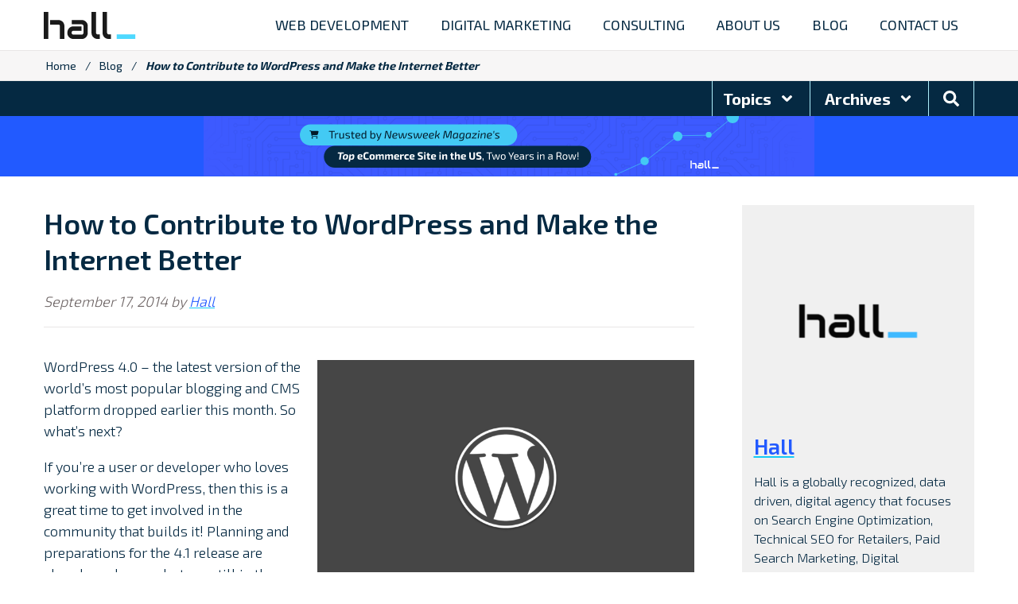

--- FILE ---
content_type: text/html; charset=UTF-8
request_url: https://www.hallme.com/blog/make-wordpress-better/
body_size: 23809
content:
<!DOCTYPE html>
<html lang="en-US" class="no-js">
<head>
<meta charset="UTF-8">
<script type="text/javascript">
/* <![CDATA[ */
var gform;gform||(document.addEventListener("gform_main_scripts_loaded",function(){gform.scriptsLoaded=!0}),document.addEventListener("gform/theme/scripts_loaded",function(){gform.themeScriptsLoaded=!0}),window.addEventListener("DOMContentLoaded",function(){gform.domLoaded=!0}),gform={domLoaded:!1,scriptsLoaded:!1,themeScriptsLoaded:!1,isFormEditor:()=>"function"==typeof InitializeEditor,callIfLoaded:function(o){return!(!gform.domLoaded||!gform.scriptsLoaded||!gform.themeScriptsLoaded&&!gform.isFormEditor()||(gform.isFormEditor()&&console.warn("The use of gform.initializeOnLoaded() is deprecated in the form editor context and will be removed in Gravity Forms 3.1."),o(),0))},initializeOnLoaded:function(o){gform.callIfLoaded(o)||(document.addEventListener("gform_main_scripts_loaded",()=>{gform.scriptsLoaded=!0,gform.callIfLoaded(o)}),document.addEventListener("gform/theme/scripts_loaded",()=>{gform.themeScriptsLoaded=!0,gform.callIfLoaded(o)}),window.addEventListener("DOMContentLoaded",()=>{gform.domLoaded=!0,gform.callIfLoaded(o)}))},hooks:{action:{},filter:{}},addAction:function(o,r,e,t){gform.addHook("action",o,r,e,t)},addFilter:function(o,r,e,t){gform.addHook("filter",o,r,e,t)},doAction:function(o){gform.doHook("action",o,arguments)},applyFilters:function(o){return gform.doHook("filter",o,arguments)},removeAction:function(o,r){gform.removeHook("action",o,r)},removeFilter:function(o,r,e){gform.removeHook("filter",o,r,e)},addHook:function(o,r,e,t,n){null==gform.hooks[o][r]&&(gform.hooks[o][r]=[]);var d=gform.hooks[o][r];null==n&&(n=r+"_"+d.length),gform.hooks[o][r].push({tag:n,callable:e,priority:t=null==t?10:t})},doHook:function(r,o,e){var t;if(e=Array.prototype.slice.call(e,1),null!=gform.hooks[r][o]&&((o=gform.hooks[r][o]).sort(function(o,r){return o.priority-r.priority}),o.forEach(function(o){"function"!=typeof(t=o.callable)&&(t=window[t]),"action"==r?t.apply(null,e):e[0]=t.apply(null,e)})),"filter"==r)return e[0]},removeHook:function(o,r,t,n){var e;null!=gform.hooks[o][r]&&(e=(e=gform.hooks[o][r]).filter(function(o,r,e){return!!(null!=n&&n!=o.tag||null!=t&&t!=o.priority)}),gform.hooks[o][r]=e)}});
/* ]]> */
</script>

<meta name="HandheldFriendly" content="True">
<meta name="MobileOptimized" content="320">
<meta name="viewport" content="width=device-width, initial-scale=1"/>
<link rel="profile" href="http://gmpg.org/xfn/11">
<link rel="pingback" href="https://www.hallme.com/xmlrpc.php">
<link rel="preconnect" href="https://fonts.gstatic.com">

<style id="jetpack-boost-critical-css">@media all{ol,ul{box-sizing:border-box}:root{--wp--preset--font-size--huge:42px}.screen-reader-text{border:0;clip-path:inset(50%);height:1px;margin:-1px;overflow:hidden;padding:0;position:absolute;width:1px;word-wrap:normal!important}}@media all{article,header,nav,section{display:block}[hidden]{display:none}html{font-size:100%;-webkit-text-size-adjust:100%;-ms-text-size-adjust:100%}button,html,input,textarea{font-family:sans-serif}body{margin:0}strong{font-weight:700}blockquote{margin:1em 40px}p{margin:1em 0}code{font-family:monospace,serif;font-size:1em}ol,ul{margin:1em 0}ol,ul{padding:0 0 0 40px}nav ul{list-style:none;list-style-image:none}img{border:0;-ms-interpolation-mode:bicubic}svg:not(:root){overflow:hidden}form{margin:0}button,input,textarea{font-size:100%;margin:0;vertical-align:baseline}button,input{line-height:normal}button{-webkit-appearance:button}input[type=search]{-webkit-appearance:textfield;box-sizing:content-box}input[type=search]::-webkit-search-cancel-button{-webkit-appearance:none}textarea{overflow:auto;vertical-align:top}p{-epub-hyphens:auto;hyphens:auto}em{font-style:italic}ol,ul{list-style-type:none}.scaffolding-fa-icon{line-height:1}.scaffolding-fa-icon svg{display:inline-block;vertical-align:-.125em}.scaffolding-fa-icon--xs svg{height:1em;width:1em}.clearfix{zoom:1}.clearfix:after,.clearfix:before{content:" ";display:table}.clearfix:after{clear:both}.mobile-only{display:none!important}@media only screen and (max-width:767px){.mobile-only{display:block!important}}.text-center{text-align:center}.screen-reader-text{position:absolute!important;clip:rect(1px,1px,1px,1px);height:1px;overflow:hidden;width:1px}body{background-color:#fff;color:#052942;font-family:Exo\ 2,sans-serif;font-size:18px;font-weight:300;line-height:1.5}p{-epub-hyphens:manual;hyphens:manual}strong{font-weight:700}em{font-style:italic}code{border-radius:0;color:#333;font-family:Monaco,Menlo,Consolas,Courier New,monospace;font-size:12px;padding:0 3px 2px}code{background-color:#f7f7f7;border:1px solid #e1e1e8;color:#d14;display:inline-block;padding:2px 4px;white-space:pre-wrap}.has-blue-ribbon-background-color{background-color:#225aff!important}h1,h2,h3,h4{font-weight:600;margin:1.414em 0 .5em;text-rendering:optimizelegibility}h3 a{text-decoration:none}h1{font-size:1.728em;line-height:1.25;margin-top:0}@media screen and (min-width:768px){h1{font-size:1.953em;line-height:1.25}}@media screen and (min-width:992px){h1{font-size:2em;line-height:1.25}}.single-title{font-size:1.728em;line-height:1.25;margin-top:0}@media screen and (min-width:768px){.single-title{font-size:1.953em;line-height:1.25}}@media screen and (min-width:992px){.single-title{font-size:2em;line-height:1.25}}h2{font-size:1.728em;line-height:1.25}@media screen and (min-width:768px){h2{font-size:1.953em;line-height:1.25}}@media screen and (min-width:992px){h2{font-size:2em;line-height:1.25}}h3{font-size:1.44em;line-height:1.25}@media screen and (min-width:768px){h3{font-size:1.563em;line-height:1.25}}@media screen and (min-width:992px){h3{font-size:1.665em;line-height:1.25}}h4{font-size:1.2em;line-height:1.5}@media screen and (min-width:768px){h4{font-size:1.25em;line-height:1.5}}@media screen and (min-width:992px){h4{font-size:1.333em;line-height:1.5}}.post-content h2{font-size:1.44em;font-weight:600;line-height:1.25}@media screen and (min-width:768px){.post-content h2{font-size:1.563em;line-height:1.25}}@media screen and (min-width:992px){.post-content h2{font-size:1.665em;line-height:1.25}}.post-content h3{font-size:1.2em;font-weight:600;line-height:1.5}@media screen and (min-width:768px){.post-content h3{font-size:1.25em;line-height:1.5}}@media screen and (min-width:992px){.post-content h3{font-size:1.333em;line-height:1.5}}.post-content h4{font-size:1em;font-weight:600;line-height:1.5}.post-content h2,.post-content h3{margin:1.5em 0 .5em}.post-content h4{margin:.875em 0}#main-navigation ul{clear:both;margin:0;padding:0}#main-navigation li{list-style:none;margin:0;padding:0}#mobile-menu-button,.menu button{background:0 0;border:0;font-family:Exo\ 2,sans-serif;margin:0;overflow:hidden;white-space:nowrap}#main-navigation ul.menu li a{font-size:1em;font-weight:400;text-decoration:none;text-transform:uppercase}#main-navigation ul.menu li ul.sub-menu li a{font-weight:300;text-transform:none}@media only screen and (max-width:767px){#mobile-menu-button{display:block;float:right;font-size:1.125em;line-height:40px;padding:0;position:relative;z-index:10}#mobile-menu-button .scaffolding-fa-icon--times{display:none}#mobile-menu-button .scaffolding-fa-icon--bars{display:inline-block}#main-navigation ul.main-menu{background-color:#052942;background-position:0 100%;background-repeat:no-repeat;background-size:cover;bottom:0;clear:both;display:none;margin:0;overflow:hidden;padding:0;position:absolute;right:-70%;top:0;width:70%;z-index:1000}#main-navigation ul.main-menu li{border-bottom:1px solid #094671;display:block;margin:0;padding:0}#main-navigation ul.main-menu li a{color:#fff;display:inline-block;padding:1em;width:100%}#main-navigation ul.main-menu>li .menu-button{border-left:1px solid #094671;color:#fff;display:inline-block;height:auto;margin:0;padding:10px 0;text-align:center;width:20%}#main-navigation ul.main-menu>li .menu-button .scaffolding-fa-icon svg{fill:#fff}#main-navigation ul.main-menu>li .menu-back-button{background:#07385a;color:#fff;display:inline-block;padding:10px 1em;text-align:left;text-decoration:none;width:100%}#main-navigation ul.main-menu>li .menu-back-button .scaffolding-fa-icon svg{fill:#fff}#main-navigation ul.main-menu>li.menu-item-has-children{display:flex}#main-navigation ul.main-menu>li.menu-item-has-children>a{width:80%}#main-navigation ul.main-menu>li.menu-item-no-children>a{width:100%}#main-navigation ul.sub-menu{background-color:#052942;display:block;margin:0;padding:0;width:100%}#main-navigation ul.sub-menu li a{font-weight:300;text-transform:none}#main-navigation ul.sub-menu.menu-depth-1{bottom:0;overflow:hidden;position:absolute;right:-100%;top:0}#main-navigation ul.sub-menu.menu-depth-2>li{border-bottom:0}#main-navigation ul.sub-menu.menu-depth-2>li a{padding:.5em 10% .5em}#main-navigation ul.sub-menu.menu-depth-2>li:last-child{border-bottom:0;padding-bottom:1em}#container{left:0;position:relative}}@media only screen and (min-width:768px){#mobile-menu-button,.menu-button,li.menu-back-link{display:none!important}#main-navigation ul.menu{display:flex;margin:0 auto;overflow:visible;position:relative;text-align:right;width:100%}#main-navigation ul.menu>li{display:inline-block;margin:0;padding:0;position:relative;z-index:1000}#main-navigation ul.menu>li>a{color:#052942;display:block;font-size:.8em;line-height:53px;padding:0 10px;width:auto}#main-navigation ul.menu>li>a>span{display:inline-block;line-height:1.3}#main-navigation ul.menu>li>a>span:after{border-bottom:2px solid #14caf4;content:"";display:block;transform:scaleX(0)}#main-navigation ul.menu>li.mega-menu>ul.sub-menu{-moz-column-gap:10px;column-gap:10px;-moz-column-rule:2px solid #aeedfb;column-rule:2px solid #aeedfb;-moz-columns:2;columns:2;display:block;width:-moz-fit-content;width:fit-content}#main-navigation ul.menu>li.mega-menu>ul.sub-menu li{white-space:inherit;page-break-inside:avoid;width:15vw}#main-navigation ul.menu>li.mega-menu>ul.sub-menu li.break-col{-moz-column-break-after:column;break-after:column;page-break-inside:avoid}#main-navigation ul.menu>li.mega-menu>ul.sub-menu li.menu-item-has-children:not(.break-col){border-bottom:2px solid #aeedfb}#main-navigation ul.menu>li.mega-menu:nth-child(-n+2)>ul.sub-menu{width:-moz-max-content;width:max-content}#main-navigation ul.menu>li.mega-menu:nth-child(-n+2)>ul.sub-menu li{width:auto}#main-navigation ul.sub-menu{background-color:#86e2f8;bottom:auto;display:block;left:auto;min-width:120%;opacity:0;overflow:visible;padding:.5em 0;position:absolute;right:999rem;text-align:left;top:99.9%;width:auto;z-index:1000}#main-navigation ul.sub-menu:after{border:solid transparent;border-color:hsla(0,0%,93%,0);border-bottom-color:#86e2f8;border-width:10px;bottom:100%;content:"";height:0;left:8%;position:absolute;width:0}#main-navigation ul.sub-menu li{display:block;position:relative;white-space:nowrap;z-index:1000}#main-navigation ul.sub-menu li a{border-left:none;color:#052942;display:block;font-size:.8em;padding:10px 12px}#main-navigation ul.sub-menu li.menu-item-has-children>a{font-weight:700!important}#main-navigation ul.sub-menu li ul.sub-menu{left:0;min-width:100%;opacity:1;padding:0;position:relative;top:0}}@media only screen and (min-width:992px){#main-navigation ul.menu>li>a{font-size:1em;line-height:63px;padding:0 15px}#main-navigation ul.menu>li.mega-menu>ul.sub-menu{width:-moz-max-content;width:max-content}#main-navigation ul.menu>li.mega-menu>ul.sub-menu li{width:auto}#main-navigation ul.sub-menu li a{font-size:.9em;padding-left:15px;padding-right:15px}}@media only screen and (min-width:1230px){#main-navigation ul.menu>li>a{padding:0 20px}}a:not(.hall-btn):not(.wp-block-button__link){color:#225aff;text-decoration:underline;text-decoration-color:#14caf4}ol,ul{margin:1em 0;padding:0}ul{list-style-type:disc}ol{list-style-type:decimal}ol li>ul,ul li>ul{margin-top:5px}ol ul,ul ul{margin:0 .5em}li{margin-bottom:.5em;margin-left:2em}img{height:auto;max-width:100%;vertical-align:middle}label{display:inline-block;margin-bottom:5px}label{font-weight:700}input[type=search],input[type=text],textarea{background:#f7f6f6;border:1px solid #e8e6e6;border-radius:0;color:#052942;font-size:1em;letter-spacing:normal;outline:0;width:100%}input[type=search],input[type=text]{height:42px;line-height:42px;padding:0 8px}input[type=search]{-webkit-appearance:none}textarea{min-height:42px;padding:8px;resize:vertical}button[type=submit]{background-color:#225aff;background-image:none;border:0;border-radius:0;color:#fff;display:inline-block;font-family:Exo\ 2,sans-serif;font-size:1.125em;font-weight:700;margin-bottom:0;padding-bottom:.675em;padding-left:1em;padding-right:1em;padding-top:.675em;text-align:center;text-transform:uppercase;vertical-align:middle;width:100%}.sc-searchform{display:flex;flex-wrap:wrap}.sc-searchform .sc-searchform-field{flex:1 1 80%;max-width:100%;width:auto}.sc-searchform button{flex:1 1 auto;font-size:1em;max-width:100%;min-height:42px;padding:0 .5em;width:auto}@media only screen and (min-width:768px){button[type=submit]{padding-left:2em;padding-right:2em;width:auto}}.newsletter-signup form ul li.gfield{margin-bottom:.5em}@media only screen and (min-width:768px){.newsletter-signup form ul li.gfield{margin:0}}*{box-sizing:border-box}.wrap{margin-left:auto;margin-right:auto;max-width:90%}@media only screen and (min-width:1230px){.wrap{max-width:1170px}}.row{margin-left:-15px;margin-right:-15px;zoom:1}.row:after,.row:before{content:" ";display:table}.row:after{clear:both}.col-lg-3,.col-lg-9,.col-sm-4,.col-sm-8{min-height:1px;padding-left:15px;padding-right:15px;position:relative}@media (min-width:768px){.col-sm-4,.col-sm-8{float:left}.col-sm-4{width:33.3333333333%}.col-sm-8{width:66.6666666667%}}@media (min-width:1230px){.col-lg-3,.col-lg-9{float:left}.col-lg-3{width:25%}.col-lg-9{width:75%}}.gform_hidden,input.gform_hidden,input[type=hidden]{display:none!important;max-height:1px!important;overflow:hidden}.gform_validation_container,.gform_wrapper .gform_validation_container,body .gform_wrapper .gform_body ul.gform_fields li.gfield.gform_validation_container,body .gform_wrapper li.gform_validation_container,body .gform_wrapper ul.gform_fields li.gfield.gform_validation_container{display:none!important;left:-9000px;position:absolute!important}.gfield_description{clear:both;font-size:.85em;letter-spacing:normal;line-height:1.5em}.field_description_below .gfield_description{padding:4px 0 0 0}form ul li{list-style-type:none}form ul li{list-style-image:none;list-style:none;margin-left:0;overflow:visible}form ul li.gfield{clear:both;margin-bottom:1em}form ul li:after,form ul li:before{margin:0;overflow:visible;padding:0}.top_label .gfield_label{clear:both;display:-moz-inline-stack;display:inline-block;line-height:1.3em;margin:10px 0 5px 0}html{overflow-x:hidden}html #container{position:relative}body{overflow:hidden}#head{border-bottom:1px solid #e8e6e6}#inner-header{display:flex;padding-bottom:5px;padding-left:5%;padding-right:5%;padding-top:5px;-webkit-box-align:center;-ms-flex-align:center;-ms-grid-row-align:center;align-items:center;justify-content:space-between}#header-left{display:flex;flex-direction:column;float:left;justify-content:center;width:40%}#header-left #logo{display:inline-block}#mobile-header-right{float:right;width:60%}#breadcrumbs{background-color:#f7f6f6;border-bottom:1px solid #e8e6e6;font-size:.8em;font-weight:400;margin-left:-10px;padding:.55em 0}#breadcrumbs .crumb>span{display:block;max-width:720px;overflow:hidden;text-overflow:ellipsis;white-space:nowrap;width:100%}#breadcrumbs .breadcrumb_last{font-style:italic;padding:5px 8px}#breadcrumbs a{color:#052942;padding:5px 8px;text-decoration:none}#main{padding-bottom:2em;padding-top:2em}.byline{color:#6c6363;font-style:italic}#filter-posts{background:#052942;display:block!important;position:relative;z-index:10}#filter-posts nav{position:relative;width:100%}#filter-posts nav.search{height:auto;overflow:hidden;clear:both}#filter-posts nav.search ul#right-ul{float:left;width:100%}#filter-posts nav.search ul{list-style:none;margin:0;text-align:center;width:auto}#filter-posts nav.search ul li{border-right:1px solid #aeedfb;float:left;font-weight:300;line-height:50px;margin-bottom:0;margin-left:0;position:relative}#filter-posts nav.search ul li:first-child span{padding-left:0}#filter-posts nav.search ul li .dropdown-button{background:0 0;border:0;color:#fff;display:block;font-family:Exo\ 2,sans-serif;font-size:1em;font-weight:700;padding:.5em 13px}#filter-posts nav.search ul li .dropdown-button[aria-expanded=false] .scaffolding-fa-icon--angle-up{display:none}#filter-posts nav.search ul li .dropdown-button[aria-expanded=false] .scaffolding-fa-icon--angle-down{display:inline-block}#filter-posts nav.search ul li .dropdown-button .scaffolding-fa-icon{margin-left:5px}#filter-posts nav.search ul li .dropdown-button .scaffolding-fa-icon svg{fill:#fff}#filter-posts nav.search ul li .dropdown-button .scaffolding-fa-icon--search{margin-left:0}#filter-posts nav.filters{background:#aeedfb;display:none;height:auto;z-index:1}#filter-posts nav.filters .filter{display:none;overflow:hidden;padding:1.5em 0;width:100%}#filter-posts nav.filters .filter ul{float:right;list-style:none;margin:0;text-align:center}#filter-posts nav.filters .filter ul li{float:left;line-height:1.5;margin:0 1em 1em 0;position:relative}#filter-posts nav.filters .filter ul li a{color:#052942;font-size:.9em}#filter-posts nav.filters .filter .sc-searchform .sc-searchform-field{background:#fff}body.single-post article .article-header{border-bottom:1px solid #e8e6e6;margin-bottom:1em}body.single-post #sidebar{font-size:90%;margin-top:2em}body.single-post #sidebar .sidebox{background:#f0f0f0;padding:15px}body.single-post #sidebar .sidebox .sidebox__inner{margin-left:auto;margin-right:auto;max-width:300px}body.single-post #sidebar .sidebox h3{margin:10px 0 0}body.single-post #sidebar .sidebox .job-title{font-size:1.125em;font-style:italic}body.single-post #sidebar .rss-link a{text-decoration:none}body.single-post #sidebar .rss-link .scaffolding-fa-icon{fill:coral}body.single-post #sidebar .sidepiece{margin-top:2em;text-align:center}@media (max-width:450px){body.single-post #sidebar .sidepiece img{width:100%}}@media only screen and (min-width:768px){#inner-header{flex-wrap:wrap;justify-content:center;margin:auto;max-width:1170px;padding-bottom:0;padding-top:0;position:relative}#header-left{width:130px}.sc-searchform{margin-left:auto;margin-right:auto;max-width:800px}}@media only screen and (min-width:768px){#filter-posts nav.search ul li:first-child .dropdown-button{padding-left:13px}#filter-posts nav.search ul li .dropdown-button{font-size:1.125em;padding-left:18px;padding-right:18px}#filter-posts nav.search ul#right-ul{float:right;width:auto}body.single-post .row{margin-left:0;margin-right:0}body.single-post #main-content{padding-left:0;padding-right:60px}body.single-post #sidebar{margin-bottom:0;margin-top:0;padding:0!important}}@media only screen and (min-width:992px){#inner-header{height:63px;justify-content:space-between}#header-left #logo{height:33px}}@media only screen and (min-width:992px){#filter-posts nav.search ul{border-left:1px solid #aeedfb}}@media only screen and (min-width:1230px){#filter-posts .wrap,.wrap{max-width:1170px!important}#inner-header{padding-left:0;padding-right:0}#header-left{left:0}}}</style><meta name='robots' content='index, follow, max-image-preview:large, max-snippet:-1, max-video-preview:-1' />
	<style>img:is([sizes="auto" i], [sizes^="auto," i]) { contain-intrinsic-size: 3000px 1500px }</style>
	
<!-- Google Tag Manager for WordPress by gtm4wp.com -->
<script data-cfasync="false" data-pagespeed-no-defer>
	var gtm4wp_datalayer_name = "dataLayer";
	var dataLayer = dataLayer || [];
</script>
<!-- End Google Tag Manager for WordPress by gtm4wp.com -->
	<!-- This site is optimized with the Yoast SEO plugin v26.0 - https://yoast.com/wordpress/plugins/seo/ -->
	<title>Guide To Contributing to WordPress for the First Time</title>
	<meta name="description" content="If you&#039;ve ever wondered how open source software and WordPress in particular come together, read this guide to contributing to WordPress for the first time." />
	<link rel="canonical" href="https://www.hallme.com/blog/make-wordpress-better/" />
	<meta property="og:locale" content="en_US" />
	<meta property="og:type" content="article" />
	<meta property="og:title" content="Guide To Contributing to WordPress for the First Time" />
	<meta property="og:description" content="If you&#039;ve ever wondered how open source software and WordPress in particular come together, read this guide to contributing to WordPress for the first time." />
	<meta property="og:url" content="https://www.hallme.com/blog/make-wordpress-better/" />
	<meta property="og:site_name" content="Hall" />
	<meta property="article:publisher" content="https://www.facebook.com/hallweb/" />
	<meta property="article:author" content="https://www.facebook.com/hallweb" />
	<meta property="article:published_time" content="2014-09-17T19:24:51+00:00" />
	<meta property="article:modified_time" content="2014-09-17T19:54:50+00:00" />
	<meta property="og:image" content="https://www.hallme.com/uploads/wordpress-dark.png" />
	<meta property="og:image:width" content="1440" />
	<meta property="og:image:height" content="900" />
	<meta property="og:image:type" content="image/png" />
	<meta name="author" content="Hall" />
	<meta name="twitter:card" content="summary_large_image" />
	<meta name="twitter:creator" content="@hall_web" />
	<meta name="twitter:site" content="@hall_web" />
	<meta name="twitter:label1" content="Written by" />
	<meta name="twitter:data1" content="Hall" />
	<meta name="twitter:label2" content="Est. reading time" />
	<meta name="twitter:data2" content="3 minutes" />
	<script type="application/ld+json" class="yoast-schema-graph">{"@context":"https://schema.org","@graph":[{"@type":"Article","@id":"https://www.hallme.com/blog/make-wordpress-better/#article","isPartOf":{"@id":"https://www.hallme.com/blog/make-wordpress-better/"},"author":{"name":"Hall","@id":"https://www.hallme.com/#/schema/person/7b94fc582b43ff5fb5d1c61372775a2f"},"headline":"How to Contribute to WordPress and Make the Internet Better","datePublished":"2014-09-17T19:24:51+00:00","dateModified":"2014-09-17T19:54:50+00:00","mainEntityOfPage":{"@id":"https://www.hallme.com/blog/make-wordpress-better/"},"wordCount":552,"publisher":{"@id":"https://www.hallme.com/#organization"},"image":{"@id":"https://www.hallme.com/blog/make-wordpress-better/#primaryimage"},"thumbnailUrl":"https://www.hallme.com/uploads/wordpress-dark-1024x640.png","articleSection":["Web Development","WordPress and Business Strategy"],"inLanguage":"en-US"},{"@type":"WebPage","@id":"https://www.hallme.com/blog/make-wordpress-better/","url":"https://www.hallme.com/blog/make-wordpress-better/","name":"Guide To Contributing to WordPress for the First Time","isPartOf":{"@id":"https://www.hallme.com/#website"},"primaryImageOfPage":{"@id":"https://www.hallme.com/blog/make-wordpress-better/#primaryimage"},"image":{"@id":"https://www.hallme.com/blog/make-wordpress-better/#primaryimage"},"thumbnailUrl":"https://www.hallme.com/uploads/wordpress-dark-1024x640.png","datePublished":"2014-09-17T19:24:51+00:00","dateModified":"2014-09-17T19:54:50+00:00","description":"If you've ever wondered how open source software and WordPress in particular come together, read this guide to contributing to WordPress for the first time.","breadcrumb":{"@id":"https://www.hallme.com/blog/make-wordpress-better/#breadcrumb"},"inLanguage":"en-US","potentialAction":[{"@type":"ReadAction","target":["https://www.hallme.com/blog/make-wordpress-better/"]}]},{"@type":"ImageObject","inLanguage":"en-US","@id":"https://www.hallme.com/blog/make-wordpress-better/#primaryimage","url":"https://www.hallme.com/uploads/wordpress-dark.png","contentUrl":"https://www.hallme.com/uploads/wordpress-dark.png","width":1440,"height":900},{"@type":"BreadcrumbList","@id":"https://www.hallme.com/blog/make-wordpress-better/#breadcrumb","itemListElement":[{"@type":"ListItem","position":1,"name":"Home","item":"https://www.hallme.com/"},{"@type":"ListItem","position":2,"name":"Blog","item":"https://www.hallme.com/blog/"},{"@type":"ListItem","position":3,"name":"How to Contribute to WordPress and Make the Internet Better"}]},{"@type":"WebSite","@id":"https://www.hallme.com/#website","url":"https://www.hallme.com/","name":"Hall","description":"207-956-0020","publisher":{"@id":"https://www.hallme.com/#organization"},"potentialAction":[{"@type":"SearchAction","target":{"@type":"EntryPoint","urlTemplate":"https://www.hallme.com/?s={search_term_string}"},"query-input":{"@type":"PropertyValueSpecification","valueRequired":true,"valueName":"search_term_string"}}],"inLanguage":"en-US"},{"@type":"Organization","@id":"https://www.hallme.com/#organization","name":"Hall Internet Marketing","alternateName":"Hall","url":"https://www.hallme.com/","logo":{"@type":"ImageObject","inLanguage":"en-US","@id":"https://www.hallme.com/#/schema/logo/image/","url":"https://www.hallme.com/uploads/hall-site-icon-hdash-blue-2.png","contentUrl":"https://www.hallme.com/uploads/hall-site-icon-hdash-blue-2.png","width":1048,"height":1048,"caption":"Hall Internet Marketing"},"image":{"@id":"https://www.hallme.com/#/schema/logo/image/"},"sameAs":["https://www.facebook.com/hallweb/","https://x.com/hall_web","https://www.linkedin.com/company/hall-internet-marketing/"]},{"@type":"Person","@id":"https://www.hallme.com/#/schema/person/7b94fc582b43ff5fb5d1c61372775a2f","name":"Hall","description":"Hall is a globally recognized, data driven, digital agency that focuses on Search Engine Optimization, Technical SEO for Retailers, Paid Search Marketing, Digital Advertising and Retargeting, Web Analytics, User Experience Optimization, Email Marketing and the design and development of Wordpress and WooCommerce websites.","sameAs":["https://www.hallme.com/","https://www.facebook.com/hallweb","https://x.com/hall_web"],"url":"https://www.hallme.com/blog/author/hall-internet-marketing/"}]}</script>
	<!-- / Yoast SEO plugin. -->


<link rel='dns-prefetch' href='//fonts.googleapis.com' />
<link rel="alternate" type="application/rss+xml" title="Hall &raquo; Feed" href="https://www.hallme.com/feed/" />
<link rel="alternate" type="application/rss+xml" title="Hall &raquo; Comments Feed" href="https://www.hallme.com/comments/feed/" />
<noscript><link rel='stylesheet' id='wp-block-library-css' href='https://www.hallme.com/wp-includes/css/dist/block-library/style.min.css?ver=6.8.2' type='text/css' media='all' />
</noscript><link rel='stylesheet' id='wp-block-library-css' href='https://www.hallme.com/wp-includes/css/dist/block-library/style.min.css?ver=6.8.2' type='text/css' media="not all" data-media="all" onload="this.media=this.dataset.media; delete this.dataset.media; this.removeAttribute( 'onload' );" />
<style id='wp-block-library-theme-inline-css' type='text/css'>
.wp-block-audio :where(figcaption){color:#555;font-size:13px;text-align:center}.is-dark-theme .wp-block-audio :where(figcaption){color:#ffffffa6}.wp-block-audio{margin:0 0 1em}.wp-block-code{border:1px solid #ccc;border-radius:4px;font-family:Menlo,Consolas,monaco,monospace;padding:.8em 1em}.wp-block-embed :where(figcaption){color:#555;font-size:13px;text-align:center}.is-dark-theme .wp-block-embed :where(figcaption){color:#ffffffa6}.wp-block-embed{margin:0 0 1em}.blocks-gallery-caption{color:#555;font-size:13px;text-align:center}.is-dark-theme .blocks-gallery-caption{color:#ffffffa6}:root :where(.wp-block-image figcaption){color:#555;font-size:13px;text-align:center}.is-dark-theme :root :where(.wp-block-image figcaption){color:#ffffffa6}.wp-block-image{margin:0 0 1em}.wp-block-pullquote{border-bottom:4px solid;border-top:4px solid;color:currentColor;margin-bottom:1.75em}.wp-block-pullquote cite,.wp-block-pullquote footer,.wp-block-pullquote__citation{color:currentColor;font-size:.8125em;font-style:normal;text-transform:uppercase}.wp-block-quote{border-left:.25em solid;margin:0 0 1.75em;padding-left:1em}.wp-block-quote cite,.wp-block-quote footer{color:currentColor;font-size:.8125em;font-style:normal;position:relative}.wp-block-quote:where(.has-text-align-right){border-left:none;border-right:.25em solid;padding-left:0;padding-right:1em}.wp-block-quote:where(.has-text-align-center){border:none;padding-left:0}.wp-block-quote.is-large,.wp-block-quote.is-style-large,.wp-block-quote:where(.is-style-plain){border:none}.wp-block-search .wp-block-search__label{font-weight:700}.wp-block-search__button{border:1px solid #ccc;padding:.375em .625em}:where(.wp-block-group.has-background){padding:1.25em 2.375em}.wp-block-separator.has-css-opacity{opacity:.4}.wp-block-separator{border:none;border-bottom:2px solid;margin-left:auto;margin-right:auto}.wp-block-separator.has-alpha-channel-opacity{opacity:1}.wp-block-separator:not(.is-style-wide):not(.is-style-dots){width:100px}.wp-block-separator.has-background:not(.is-style-dots){border-bottom:none;height:1px}.wp-block-separator.has-background:not(.is-style-wide):not(.is-style-dots){height:2px}.wp-block-table{margin:0 0 1em}.wp-block-table td,.wp-block-table th{word-break:normal}.wp-block-table :where(figcaption){color:#555;font-size:13px;text-align:center}.is-dark-theme .wp-block-table :where(figcaption){color:#ffffffa6}.wp-block-video :where(figcaption){color:#555;font-size:13px;text-align:center}.is-dark-theme .wp-block-video :where(figcaption){color:#ffffffa6}.wp-block-video{margin:0 0 1em}:root :where(.wp-block-template-part.has-background){margin-bottom:0;margin-top:0;padding:1.25em 2.375em}
</style>
<style id='outermost-icon-block-style-inline-css' type='text/css'>
.wp-block-outermost-icon-block{display:flex;line-height:0}.wp-block-outermost-icon-block.has-border-color{border:none}.wp-block-outermost-icon-block .has-icon-color svg,.wp-block-outermost-icon-block.has-icon-color svg{color:currentColor}.wp-block-outermost-icon-block .has-icon-color:not(.has-no-icon-fill-color) svg,.wp-block-outermost-icon-block.has-icon-color:not(.has-no-icon-fill-color) svg{fill:currentColor}.wp-block-outermost-icon-block .icon-container{box-sizing:border-box}.wp-block-outermost-icon-block a,.wp-block-outermost-icon-block svg{height:100%;transition:transform .1s ease-in-out;width:100%}.wp-block-outermost-icon-block a:hover{transform:scale(1.1)}.wp-block-outermost-icon-block svg{transform:rotate(var(--outermost--icon-block--transform-rotate,0deg)) scaleX(var(--outermost--icon-block--transform-scale-x,1)) scaleY(var(--outermost--icon-block--transform-scale-y,1))}.wp-block-outermost-icon-block .rotate-90,.wp-block-outermost-icon-block.rotate-90{--outermost--icon-block--transform-rotate:90deg}.wp-block-outermost-icon-block .rotate-180,.wp-block-outermost-icon-block.rotate-180{--outermost--icon-block--transform-rotate:180deg}.wp-block-outermost-icon-block .rotate-270,.wp-block-outermost-icon-block.rotate-270{--outermost--icon-block--transform-rotate:270deg}.wp-block-outermost-icon-block .flip-horizontal,.wp-block-outermost-icon-block.flip-horizontal{--outermost--icon-block--transform-scale-x:-1}.wp-block-outermost-icon-block .flip-vertical,.wp-block-outermost-icon-block.flip-vertical{--outermost--icon-block--transform-scale-y:-1}.wp-block-outermost-icon-block .flip-vertical.flip-horizontal,.wp-block-outermost-icon-block.flip-vertical.flip-horizontal{--outermost--icon-block--transform-scale-x:-1;--outermost--icon-block--transform-scale-y:-1}

</style>
<style id='safe-svg-svg-icon-style-inline-css' type='text/css'>
.safe-svg-cover{text-align:center}.safe-svg-cover .safe-svg-inside{display:inline-block;max-width:100%}.safe-svg-cover svg{fill:currentColor;height:100%;max-height:100%;max-width:100%;width:100%}

</style>
<style id='global-styles-inline-css' type='text/css'>
:root{--wp--preset--aspect-ratio--square: 1;--wp--preset--aspect-ratio--4-3: 4/3;--wp--preset--aspect-ratio--3-4: 3/4;--wp--preset--aspect-ratio--3-2: 3/2;--wp--preset--aspect-ratio--2-3: 2/3;--wp--preset--aspect-ratio--16-9: 16/9;--wp--preset--aspect-ratio--9-16: 9/16;--wp--preset--color--black: #000000;--wp--preset--color--cyan-bluish-gray: #abb8c3;--wp--preset--color--white: #ffffff;--wp--preset--color--pale-pink: #f78da7;--wp--preset--color--vivid-red: #cf2e2e;--wp--preset--color--luminous-vivid-orange: #ff6900;--wp--preset--color--luminous-vivid-amber: #fcb900;--wp--preset--color--light-green-cyan: #7bdcb5;--wp--preset--color--vivid-green-cyan: #00d084;--wp--preset--color--pale-cyan-blue: #8ed1fc;--wp--preset--color--vivid-cyan-blue: #0693e3;--wp--preset--color--vivid-purple: #9b51e0;--wp--preset--color--base: #FFFFFF;--wp--preset--color--base-2: #E8E6E6;--wp--preset--color--base-3: #F0F0F0;--wp--preset--color--contrast: #052942;--wp--preset--color--accent: #225AFF;--wp--preset--color--accent-2: #384AD3;--wp--preset--color--accent-3: #14CAF4;--wp--preset--color--accent-4: #86E2F8;--wp--preset--color--accent-5: #AEEDFB;--wp--preset--color--accent-6: #E5FBFF;--wp--preset--gradient--vivid-cyan-blue-to-vivid-purple: linear-gradient(135deg,rgba(6,147,227,1) 0%,rgb(155,81,224) 100%);--wp--preset--gradient--light-green-cyan-to-vivid-green-cyan: linear-gradient(135deg,rgb(122,220,180) 0%,rgb(0,208,130) 100%);--wp--preset--gradient--luminous-vivid-amber-to-luminous-vivid-orange: linear-gradient(135deg,rgba(252,185,0,1) 0%,rgba(255,105,0,1) 100%);--wp--preset--gradient--luminous-vivid-orange-to-vivid-red: linear-gradient(135deg,rgba(255,105,0,1) 0%,rgb(207,46,46) 100%);--wp--preset--gradient--very-light-gray-to-cyan-bluish-gray: linear-gradient(135deg,rgb(238,238,238) 0%,rgb(169,184,195) 100%);--wp--preset--gradient--cool-to-warm-spectrum: linear-gradient(135deg,rgb(74,234,220) 0%,rgb(151,120,209) 20%,rgb(207,42,186) 40%,rgb(238,44,130) 60%,rgb(251,105,98) 80%,rgb(254,248,76) 100%);--wp--preset--gradient--blush-light-purple: linear-gradient(135deg,rgb(255,206,236) 0%,rgb(152,150,240) 100%);--wp--preset--gradient--blush-bordeaux: linear-gradient(135deg,rgb(254,205,165) 0%,rgb(254,45,45) 50%,rgb(107,0,62) 100%);--wp--preset--gradient--luminous-dusk: linear-gradient(135deg,rgb(255,203,112) 0%,rgb(199,81,192) 50%,rgb(65,88,208) 100%);--wp--preset--gradient--pale-ocean: linear-gradient(135deg,rgb(255,245,203) 0%,rgb(182,227,212) 50%,rgb(51,167,181) 100%);--wp--preset--gradient--electric-grass: linear-gradient(135deg,rgb(202,248,128) 0%,rgb(113,206,126) 100%);--wp--preset--gradient--midnight: linear-gradient(135deg,rgb(2,3,129) 0%,rgb(40,116,252) 100%);--wp--preset--font-size--small: 18px;--wp--preset--font-size--medium: clamp(1.125rem, 1.125rem + ((1vw - 0.2rem) * 0.392), 1.333rem);--wp--preset--font-size--large: clamp(1.44rem, 1.44rem + ((1vw - 0.2rem) * 0.424), 1.665rem);--wp--preset--font-size--x-large: clamp(1.728rem, 1.728rem + ((1vw - 0.2rem) * 0.512), 2rem);--wp--preset--font-size--xx-large: clamp(2.074rem, 2.074rem + ((1vw - 0.2rem) * 1.743), 3rem);--wp--preset--font-size--huge: clamp(1.125rem, 1.125rem + ((1vw - 0.2rem) * 0.706), 1.5rem);--wp--preset--spacing--20: 0.5rem;--wp--preset--spacing--30: 1rem;--wp--preset--spacing--40: clamp(1.5rem, 5vw, 2rem);--wp--preset--spacing--50: clamp(1.8rem, 1.8rem + ((1vw - 0.48rem) * 2.885), 3rem);--wp--preset--spacing--60: clamp(2.5rem, 8vw, 4.5rem);--wp--preset--spacing--70: clamp(3rem, 10vw, 6rem);--wp--preset--spacing--80: clamp(5rem, 5.25rem + ((1vw - 0.48rem) * 9.096), 8rem);--wp--preset--shadow--natural: 6px 6px 9px rgba(0, 0, 0, 0.2);--wp--preset--shadow--deep: 12px 12px 50px rgba(0, 0, 0, 0.4);--wp--preset--shadow--sharp: 6px 6px 0px rgba(0, 0, 0, 0.2);--wp--preset--shadow--outlined: 6px 6px 0px -3px rgba(255, 255, 255, 1), 6px 6px rgba(0, 0, 0, 1);--wp--preset--shadow--crisp: 6px 6px 0px rgba(0, 0, 0, 1);}:root { --wp--style--global--content-size: 825px;--wp--style--global--wide-size: 1170px; }:where(body) { margin: 0; }.wp-site-blocks > .alignleft { float: left; margin-right: 2em; }.wp-site-blocks > .alignright { float: right; margin-left: 2em; }.wp-site-blocks > .aligncenter { justify-content: center; margin-left: auto; margin-right: auto; }:where(.wp-site-blocks) > * { margin-block-start: 1rem; margin-block-end: 0; }:where(.wp-site-blocks) > :first-child { margin-block-start: 0; }:where(.wp-site-blocks) > :last-child { margin-block-end: 0; }:root { --wp--style--block-gap: 1rem; }:root :where(.is-layout-flow) > :first-child{margin-block-start: 0;}:root :where(.is-layout-flow) > :last-child{margin-block-end: 0;}:root :where(.is-layout-flow) > *{margin-block-start: 1rem;margin-block-end: 0;}:root :where(.is-layout-constrained) > :first-child{margin-block-start: 0;}:root :where(.is-layout-constrained) > :last-child{margin-block-end: 0;}:root :where(.is-layout-constrained) > *{margin-block-start: 1rem;margin-block-end: 0;}:root :where(.is-layout-flex){gap: 1rem;}:root :where(.is-layout-grid){gap: 1rem;}.is-layout-flow > .alignleft{float: left;margin-inline-start: 0;margin-inline-end: 2em;}.is-layout-flow > .alignright{float: right;margin-inline-start: 2em;margin-inline-end: 0;}.is-layout-flow > .aligncenter{margin-left: auto !important;margin-right: auto !important;}.is-layout-constrained > .alignleft{float: left;margin-inline-start: 0;margin-inline-end: 2em;}.is-layout-constrained > .alignright{float: right;margin-inline-start: 2em;margin-inline-end: 0;}.is-layout-constrained > .aligncenter{margin-left: auto !important;margin-right: auto !important;}.is-layout-constrained > :where(:not(.alignleft):not(.alignright):not(.alignfull)){max-width: var(--wp--style--global--content-size);margin-left: auto !important;margin-right: auto !important;}.is-layout-constrained > .alignwide{max-width: var(--wp--style--global--wide-size);}body .is-layout-flex{display: flex;}.is-layout-flex{flex-wrap: wrap;align-items: center;}.is-layout-flex > :is(*, div){margin: 0;}body .is-layout-grid{display: grid;}.is-layout-grid > :is(*, div){margin: 0;}body{background-color: var(--wp--preset--color--base);color: var(--wp--preset--color--contrast);font-size: var(--wp--preset--font-size--small);font-style: normal;font-weight: 300;line-height: 1.5;padding-top: 0px;padding-right: 0px;padding-bottom: 0px;padding-left: 0px;}a:where(:not(.wp-element-button)){color: var(--wp--preset--color--accent);text-decoration: underline;}:root :where(a:where(:not(.wp-element-button)):hover){color: var(--wp--preset--color--accent);text-decoration: none;}:root :where(a:where(:not(.wp-element-button)):focus){outline-color: var(--wp--preset--color--accent);outline-offset: 2px;outline-style: dotted;outline-width: 1px;}h1, h2, h3, h4, h5, h6{font-weight: 600;line-height: 1.4;}h1{font-size: var(--wp--preset--font-size--xx-large);line-height: 1.15;}h2{font-size: var(--wp--preset--font-size--x-large);}h3{font-size: var(--wp--preset--font-size--large);}h4{font-size: var(--wp--preset--font-size--medium);}h5{font-size: var(--wp--preset--font-size--small);}h6{font-size: clamp(14px, 0.875rem + ((1vw - 3.2px) * 0.235), 16px);}:root :where(.wp-element-button, .wp-block-button__link){background-color: var(--wp--preset--color--accent);border-radius: 0;border-width: 0;color: var(--wp--preset--color--base);font-family: inherit;font-size: var(--wp--preset--font-size--small);font-style: normal;font-weight: 700;line-height: inherit;padding-top: 0.675em;padding-right: 3em;padding-bottom: 0.675em;padding-left: 3em;text-decoration: none;text-transform: uppercase;}:root :where(.wp-element-button, .wp-block-button__link){display:inline-flex;align-items:center;justify-content:center;gap:0.875rem;transition:all 0.25s ease-in-out;}:root :where(.wp-element-button:hover, .wp-block-button__link:hover){background-color: var(--wp--preset--color--accent-2);color: var(--wp--preset--color--base);}:root :where(.wp-element-button:hover, .wp-block-button__link:hover){display:inline-flex;align-items:center;justify-content:center;gap:0.875rem;transition:all 0.25s ease-in-out;}:root :where(.wp-element-button:focus, .wp-block-button__link:focus){outline-color: var(--wp--preset--color--accent);outline-offset: 3px;outline-style: dotted;outline-width: 2px;}:root :where(.wp-element-button:focus, .wp-block-button__link:focus){display:inline-flex;align-items:center;justify-content:center;gap:0.875rem;transition:all 0.25s ease-in-out;}:root :where(.wp-element-button:active, .wp-block-button__link:active){background-color: var(--wp--preset--color--accent-2);color: var(--wp--preset--color--base);}:root :where(.wp-element-button:active, .wp-block-button__link:active){display:inline-flex;align-items:center;justify-content:center;gap:0.875rem;transition:all 0.25s ease-in-out;}.has-black-color{color: var(--wp--preset--color--black) !important;}.has-cyan-bluish-gray-color{color: var(--wp--preset--color--cyan-bluish-gray) !important;}.has-white-color{color: var(--wp--preset--color--white) !important;}.has-pale-pink-color{color: var(--wp--preset--color--pale-pink) !important;}.has-vivid-red-color{color: var(--wp--preset--color--vivid-red) !important;}.has-luminous-vivid-orange-color{color: var(--wp--preset--color--luminous-vivid-orange) !important;}.has-luminous-vivid-amber-color{color: var(--wp--preset--color--luminous-vivid-amber) !important;}.has-light-green-cyan-color{color: var(--wp--preset--color--light-green-cyan) !important;}.has-vivid-green-cyan-color{color: var(--wp--preset--color--vivid-green-cyan) !important;}.has-pale-cyan-blue-color{color: var(--wp--preset--color--pale-cyan-blue) !important;}.has-vivid-cyan-blue-color{color: var(--wp--preset--color--vivid-cyan-blue) !important;}.has-vivid-purple-color{color: var(--wp--preset--color--vivid-purple) !important;}.has-base-color{color: var(--wp--preset--color--base) !important;}.has-base-2-color{color: var(--wp--preset--color--base-2) !important;}.has-base-3-color{color: var(--wp--preset--color--base-3) !important;}.has-contrast-color{color: var(--wp--preset--color--contrast) !important;}.has-accent-color{color: var(--wp--preset--color--accent) !important;}.has-accent-2-color{color: var(--wp--preset--color--accent-2) !important;}.has-accent-3-color{color: var(--wp--preset--color--accent-3) !important;}.has-accent-4-color{color: var(--wp--preset--color--accent-4) !important;}.has-accent-5-color{color: var(--wp--preset--color--accent-5) !important;}.has-accent-6-color{color: var(--wp--preset--color--accent-6) !important;}.has-black-background-color{background-color: var(--wp--preset--color--black) !important;}.has-cyan-bluish-gray-background-color{background-color: var(--wp--preset--color--cyan-bluish-gray) !important;}.has-white-background-color{background-color: var(--wp--preset--color--white) !important;}.has-pale-pink-background-color{background-color: var(--wp--preset--color--pale-pink) !important;}.has-vivid-red-background-color{background-color: var(--wp--preset--color--vivid-red) !important;}.has-luminous-vivid-orange-background-color{background-color: var(--wp--preset--color--luminous-vivid-orange) !important;}.has-luminous-vivid-amber-background-color{background-color: var(--wp--preset--color--luminous-vivid-amber) !important;}.has-light-green-cyan-background-color{background-color: var(--wp--preset--color--light-green-cyan) !important;}.has-vivid-green-cyan-background-color{background-color: var(--wp--preset--color--vivid-green-cyan) !important;}.has-pale-cyan-blue-background-color{background-color: var(--wp--preset--color--pale-cyan-blue) !important;}.has-vivid-cyan-blue-background-color{background-color: var(--wp--preset--color--vivid-cyan-blue) !important;}.has-vivid-purple-background-color{background-color: var(--wp--preset--color--vivid-purple) !important;}.has-base-background-color{background-color: var(--wp--preset--color--base) !important;}.has-base-2-background-color{background-color: var(--wp--preset--color--base-2) !important;}.has-base-3-background-color{background-color: var(--wp--preset--color--base-3) !important;}.has-contrast-background-color{background-color: var(--wp--preset--color--contrast) !important;}.has-accent-background-color{background-color: var(--wp--preset--color--accent) !important;}.has-accent-2-background-color{background-color: var(--wp--preset--color--accent-2) !important;}.has-accent-3-background-color{background-color: var(--wp--preset--color--accent-3) !important;}.has-accent-4-background-color{background-color: var(--wp--preset--color--accent-4) !important;}.has-accent-5-background-color{background-color: var(--wp--preset--color--accent-5) !important;}.has-accent-6-background-color{background-color: var(--wp--preset--color--accent-6) !important;}.has-black-border-color{border-color: var(--wp--preset--color--black) !important;}.has-cyan-bluish-gray-border-color{border-color: var(--wp--preset--color--cyan-bluish-gray) !important;}.has-white-border-color{border-color: var(--wp--preset--color--white) !important;}.has-pale-pink-border-color{border-color: var(--wp--preset--color--pale-pink) !important;}.has-vivid-red-border-color{border-color: var(--wp--preset--color--vivid-red) !important;}.has-luminous-vivid-orange-border-color{border-color: var(--wp--preset--color--luminous-vivid-orange) !important;}.has-luminous-vivid-amber-border-color{border-color: var(--wp--preset--color--luminous-vivid-amber) !important;}.has-light-green-cyan-border-color{border-color: var(--wp--preset--color--light-green-cyan) !important;}.has-vivid-green-cyan-border-color{border-color: var(--wp--preset--color--vivid-green-cyan) !important;}.has-pale-cyan-blue-border-color{border-color: var(--wp--preset--color--pale-cyan-blue) !important;}.has-vivid-cyan-blue-border-color{border-color: var(--wp--preset--color--vivid-cyan-blue) !important;}.has-vivid-purple-border-color{border-color: var(--wp--preset--color--vivid-purple) !important;}.has-base-border-color{border-color: var(--wp--preset--color--base) !important;}.has-base-2-border-color{border-color: var(--wp--preset--color--base-2) !important;}.has-base-3-border-color{border-color: var(--wp--preset--color--base-3) !important;}.has-contrast-border-color{border-color: var(--wp--preset--color--contrast) !important;}.has-accent-border-color{border-color: var(--wp--preset--color--accent) !important;}.has-accent-2-border-color{border-color: var(--wp--preset--color--accent-2) !important;}.has-accent-3-border-color{border-color: var(--wp--preset--color--accent-3) !important;}.has-accent-4-border-color{border-color: var(--wp--preset--color--accent-4) !important;}.has-accent-5-border-color{border-color: var(--wp--preset--color--accent-5) !important;}.has-accent-6-border-color{border-color: var(--wp--preset--color--accent-6) !important;}.has-vivid-cyan-blue-to-vivid-purple-gradient-background{background: var(--wp--preset--gradient--vivid-cyan-blue-to-vivid-purple) !important;}.has-light-green-cyan-to-vivid-green-cyan-gradient-background{background: var(--wp--preset--gradient--light-green-cyan-to-vivid-green-cyan) !important;}.has-luminous-vivid-amber-to-luminous-vivid-orange-gradient-background{background: var(--wp--preset--gradient--luminous-vivid-amber-to-luminous-vivid-orange) !important;}.has-luminous-vivid-orange-to-vivid-red-gradient-background{background: var(--wp--preset--gradient--luminous-vivid-orange-to-vivid-red) !important;}.has-very-light-gray-to-cyan-bluish-gray-gradient-background{background: var(--wp--preset--gradient--very-light-gray-to-cyan-bluish-gray) !important;}.has-cool-to-warm-spectrum-gradient-background{background: var(--wp--preset--gradient--cool-to-warm-spectrum) !important;}.has-blush-light-purple-gradient-background{background: var(--wp--preset--gradient--blush-light-purple) !important;}.has-blush-bordeaux-gradient-background{background: var(--wp--preset--gradient--blush-bordeaux) !important;}.has-luminous-dusk-gradient-background{background: var(--wp--preset--gradient--luminous-dusk) !important;}.has-pale-ocean-gradient-background{background: var(--wp--preset--gradient--pale-ocean) !important;}.has-electric-grass-gradient-background{background: var(--wp--preset--gradient--electric-grass) !important;}.has-midnight-gradient-background{background: var(--wp--preset--gradient--midnight) !important;}.has-small-font-size{font-size: var(--wp--preset--font-size--small) !important;}.has-medium-font-size{font-size: var(--wp--preset--font-size--medium) !important;}.has-large-font-size{font-size: var(--wp--preset--font-size--large) !important;}.has-x-large-font-size{font-size: var(--wp--preset--font-size--x-large) !important;}.has-xx-large-font-size{font-size: var(--wp--preset--font-size--xx-large) !important;}.has-huge-font-size{font-size: var(--wp--preset--font-size--huge) !important;}
:root :where(.wp-block-columns-is-layout-flow) > :first-child{margin-block-start: 0;}:root :where(.wp-block-columns-is-layout-flow) > :last-child{margin-block-end: 0;}:root :where(.wp-block-columns-is-layout-flow) > *{margin-block-start: 30px;margin-block-end: 0;}:root :where(.wp-block-columns-is-layout-constrained) > :first-child{margin-block-start: 0;}:root :where(.wp-block-columns-is-layout-constrained) > :last-child{margin-block-end: 0;}:root :where(.wp-block-columns-is-layout-constrained) > *{margin-block-start: 30px;margin-block-end: 0;}:root :where(.wp-block-columns-is-layout-flex){gap: 30px;}:root :where(.wp-block-columns-is-layout-grid){gap: 30px;}
:root :where(.wp-block-pullquote){font-size: clamp(0.984em, 0.984rem + ((1vw - 0.2em) * 0.971), 1.5em);line-height: 1.6;}
:root :where(.wp-block-column.has-background ){padding: 1.25em 2.375em;}
:root :where(.wp-block-group-is-layout-flow) > :first-child{margin-block-start: 0;}:root :where(.wp-block-group-is-layout-flow) > :last-child{margin-block-end: 0;}:root :where(.wp-block-group-is-layout-flow) > *{margin-block-start: 30px;margin-block-end: 0;}:root :where(.wp-block-group-is-layout-constrained) > :first-child{margin-block-start: 0;}:root :where(.wp-block-group-is-layout-constrained) > :last-child{margin-block-end: 0;}:root :where(.wp-block-group-is-layout-constrained) > *{margin-block-start: 30px;margin-block-end: 0;}:root :where(.wp-block-group-is-layout-flex){gap: 30px;}:root :where(.wp-block-group-is-layout-grid){gap: 30px;}:root :where(.wp-block-group.has-background ){padding: 1.25em 2.375em;}
:root :where(.wp-block-separator){background-color: var(--wp--preset--color--base-2);border-top-width: 1px;margin-top: var(--wp--preset--spacing--60);margin-right: 0;margin-bottom: var(--wp--preset--spacing--60);margin-left: 0;color: var(--wp--preset--color--base-2);}
:root :where(.wp-block-quote){border-color: var(--wp--preset--color--accent-3);border-width: 1px 0 1px 5px;border-style: solid;font-size: var(--wp--preset--font-size--medium);font-weight: 300;margin-right: 0;margin-left: 0;padding-top: var(--wp--preset--spacing--40);padding-right: var(--wp--preset--spacing--50);padding-bottom: var(--wp--preset--spacing--40);padding-left: var(--wp--preset--spacing--50);}:root :where(.wp-block-quote-is-layout-flow) > :first-child{margin-block-start: 0;}:root :where(.wp-block-quote-is-layout-flow) > :last-child{margin-block-end: 0;}:root :where(.wp-block-quote-is-layout-flow) > *{margin-block-start: var(--wp--preset--spacing--30);margin-block-end: 0;}:root :where(.wp-block-quote-is-layout-constrained) > :first-child{margin-block-start: 0;}:root :where(.wp-block-quote-is-layout-constrained) > :last-child{margin-block-end: 0;}:root :where(.wp-block-quote-is-layout-constrained) > *{margin-block-start: var(--wp--preset--spacing--30);margin-block-end: 0;}:root :where(.wp-block-quote-is-layout-flex){gap: var(--wp--preset--spacing--30);}:root :where(.wp-block-quote-is-layout-grid){gap: var(--wp--preset--spacing--30);}:root :where(.wp-block-quote.has-text-align-right ){border-width: 0 2px 0 0;}:root :where(.wp-block-quote.has-text-align-center ){border-width: 0;border-inline: 0; padding-inline: 0;}
:root :where(.wp-block-quote cite){font-size: clamp(14px, 0.875rem + ((1vw - 3.2px) * 0.235), 16px);font-style: normal;font-weight: 300;}:root :where(.wp-block-quote cite sub){font-size: 0.65em}
</style>
<noscript><link rel='stylesheet' id='scaffolding-stylesheet-css' href='https://www.hallme.com/wp-content/themes/hall/dist/css/style.css?ver=1761759782' type='text/css' media='all' />
</noscript><link rel='stylesheet' id='scaffolding-stylesheet-css' href='https://www.hallme.com/wp-content/themes/hall/dist/css/style.css?ver=1761759782' type='text/css' media="not all" data-media="all" onload="this.media=this.dataset.media; delete this.dataset.media; this.removeAttribute( 'onload' );" />
<noscript><link rel='stylesheet' id='scaffolding-exo2-font-css' href='https://fonts.googleapis.com/css2?family=Exo+2%3Awght%40300%3B400%3B600%3B700%3B800&#038;ver=2.0#038;display=optional' type='text/css' media='all' />
</noscript><link rel='stylesheet' id='scaffolding-exo2-font-css' href='https://fonts.googleapis.com/css2?family=Exo+2%3Awght%40300%3B400%3B600%3B700%3B800&#038;ver=2.0#038;display=optional' type='text/css' media="not all" data-media="all" onload="this.media=this.dataset.media; delete this.dataset.media; this.removeAttribute( 'onload' );" />



<link rel="alternate" title="oEmbed (JSON)" type="application/json+oembed" href="https://www.hallme.com/wp-json/oembed/1.0/embed?url=https%3A%2F%2Fwww.hallme.com%2Fblog%2Fmake-wordpress-better%2F" />
<link rel="alternate" title="oEmbed (XML)" type="text/xml+oembed" href="https://www.hallme.com/wp-json/oembed/1.0/embed?url=https%3A%2F%2Fwww.hallme.com%2Fblog%2Fmake-wordpress-better%2F&#038;format=xml" />

<!-- Google Tag Manager for WordPress by gtm4wp.com -->
<!-- GTM Container placement set to manual -->
<script data-cfasync="false" data-pagespeed-no-defer>
	var dataLayer_content = {"pagePostType":"post","pagePostType2":"single-post","pageCategory":["web-development","wordpress"],"pagePostAuthor":"Hall","postID":13480};
	dataLayer.push( dataLayer_content );
</script>
<script data-cfasync="false" data-pagespeed-no-defer>
(function(w,d,s,l,i){w[l]=w[l]||[];w[l].push({'gtm.start':
new Date().getTime(),event:'gtm.js'});var f=d.getElementsByTagName(s)[0],
j=d.createElement(s),dl=l!='dataLayer'?'&l='+l:'';j.async=true;j.src=
'//www.googletagmanager.com/gtm.js?id='+i+dl;f.parentNode.insertBefore(j,f);
})(window,document,'script','dataLayer','GTM-H422');
</script>
<!-- End Google Tag Manager for WordPress by gtm4wp.com --><link rel="icon" href="https://www.hallme.com/uploads/cropped-hall-site-icon-hdash-blue-32x32.png" sizes="32x32" />
<link rel="icon" href="https://www.hallme.com/uploads/cropped-hall-site-icon-hdash-blue-192x192.png" sizes="192x192" />
<link rel="apple-touch-icon" href="https://www.hallme.com/uploads/cropped-hall-site-icon-hdash-blue-180x180.png" />
<meta name="msapplication-TileImage" content="https://www.hallme.com/uploads/cropped-hall-site-icon-hdash-blue-270x270.png" />
</head>

<body class="wp-singular post-template-default single single-post postid-13480 single-format-standard wp-embed-responsive wp-theme-hall">
	
<!-- GTM Container placement set to manual -->
<!-- Google Tag Manager (noscript) -->
				<noscript><iframe src="https://www.googletagmanager.com/ns.html?id=GTM-H422" height="0" width="0" style="display:none;visibility:hidden" aria-hidden="true"></iframe></noscript>
<!-- End Google Tag Manager (noscript) -->
	<div id="container">

		<a class="skip-link screen-reader-text" href="#content">Skip to content</a>

		<header id="head" class="header-large" role="banner">

			<div id="inner-header">
				<div id="header-left">
											<a id="logo" href="https://www.hallme.com"><img src="https://www.hallme.com/wp-content/themes/hall/images/hall-logo-2018.svg" alt="Hall" width="120" height="33"></a>
									</div>

									<div id="mobile-header-right" class="mobile-only">
						<button id="mobile-menu-button">
									<span class="scaffolding-fa-icon scaffolding-fa-icon--xs scaffolding-fa-icon--bars"><svg xmlns="http://www.w3.org/2000/svg" viewBox="0 0 448 512"><!-- Font Awesome Pro 5.15.3 by @fontawesome - https://fontawesome.com License - https://fontawesome.com/license (Commercial License) --><path d="M436 124H12c-6.627 0-12-5.373-12-12V80c0-6.627 5.373-12 12-12h424c6.627 0 12 5.373 12 12v32c0 6.627-5.373 12-12 12zm0 160H12c-6.627 0-12-5.373-12-12v-32c0-6.627 5.373-12 12-12h424c6.627 0 12 5.373 12 12v32c0 6.627-5.373 12-12 12zm0 160H12c-6.627 0-12-5.373-12-12v-32c0-6.627 5.373-12 12-12h424c6.627 0 12 5.373 12 12v32c0 6.627-5.373 12-12 12z"/></svg></span>
										<span class="scaffolding-fa-icon scaffolding-fa-icon--xs scaffolding-fa-icon--times"><svg xmlns="http://www.w3.org/2000/svg" viewBox="0 0 320 512"><!-- Font Awesome Pro 5.15.3 by @fontawesome - https://fontawesome.com License - https://fontawesome.com/license (Commercial License) --><path d="M207.6 256l107.72-107.72c6.23-6.23 6.23-16.34 0-22.58l-25.03-25.03c-6.23-6.23-16.34-6.23-22.58 0L160 208.4 52.28 100.68c-6.23-6.23-16.34-6.23-22.58 0L4.68 125.7c-6.23 6.23-6.23 16.34 0 22.58L112.4 256 4.68 363.72c-6.23 6.23-6.23 16.34 0 22.58l25.03 25.03c6.23 6.23 16.34 6.23 22.58 0L160 303.6l107.72 107.72c6.23 6.23 16.34 6.23 22.58 0l25.03-25.03c6.23-6.23 6.23-16.34 0-22.58L207.6 256z"/></svg></span>
								Menu						</button>
					</div>

					<div id="header-right">
						<nav id="main-navigation" role="navigation">
							<ul id="menu-main-menu" class="menu main-menu"><li id="menu-item-18120" class="mega-menu menu-item menu-item-type-post_type menu-item-object-page menu-item-has-children"><a  href="https://www.hallme.com/services/web-development/"><span>Web Development</span></a><button class="menu-button" type="button"><span class="screen-reader-text">Open Menu</span>		<span class="scaffolding-fa-icon scaffolding-fa-icon--xs scaffolding-fa-icon--chevron-right"><svg xmlns="http://www.w3.org/2000/svg" viewBox="0 0 320 512"><!-- Font Awesome Pro 5.15.3 by @fontawesome - https://fontawesome.com License - https://fontawesome.com/license (Commercial License) --><path d="M285.476 272.971L91.132 467.314c-9.373 9.373-24.569 9.373-33.941 0l-22.667-22.667c-9.357-9.357-9.375-24.522-.04-33.901L188.505 256 34.484 101.255c-9.335-9.379-9.317-24.544.04-33.901l22.667-22.667c9.373-9.373 24.569-9.373 33.941 0L285.475 239.03c9.373 9.372 9.373 24.568.001 33.941z"/></svg></span>
	</button>
<ul class="sub-menu menu-odd menu-depth-1"><li class="menu-back-link"><button class="menu-back-button" type="button">		<span class="scaffolding-fa-icon scaffolding-fa-icon--xs scaffolding-fa-icon--chevron-left"><svg xmlns="http://www.w3.org/2000/svg" viewBox="0 0 320 512"><!-- Font Awesome Pro 5.15.3 by @fontawesome - https://fontawesome.com License - https://fontawesome.com/license (Commercial License) --><path d="M34.52 239.03L228.87 44.69c9.37-9.37 24.57-9.37 33.94 0l22.67 22.67c9.36 9.36 9.37 24.52.04 33.9L131.49 256l154.02 154.75c9.34 9.38 9.32 24.54-.04 33.9l-22.67 22.67c-9.37 9.37-24.57 9.37-33.94 0L34.52 272.97c-9.37-9.37-9.37-24.57 0-33.94z"/></svg></span>
	 Back</button></li>
	<li id="menu-item-19645" class="menu-item menu-item-type-post_type menu-item-object-page menu-item-has-children"><a  href="https://www.hallme.com/services/web-development/ecommerce-platforms/"><span>eCommerce Platforms</span></a>
	<ul class="sub-menu menu-even menu-depth-2">
		<li id="menu-item-19649" class="menu-item menu-item-type-post_type menu-item-object-page menu-item-no-children"><a  href="https://www.hallme.com/services/web-development/ecommerce-platforms/woocommerce/"><span>WooCommerce</span></a></li>
		<li id="menu-item-19648" class="menu-item menu-item-type-post_type menu-item-object-page menu-item-no-children"><a  href="https://www.hallme.com/services/web-development/ecommerce-platforms/shopify-plus/"><span>Shopify Plus</span></a></li>
	</ul>
</li>
	<li id="menu-item-19647" class="menu-item menu-item-type-post_type menu-item-object-page menu-item-no-children"><a  href="https://www.hallme.com/services/web-development/ecommerce-integrations/"><span>eCommerce Integrations</span></a></li>
	<li id="menu-item-21348" class="break-col menu-item menu-item-type-post_type menu-item-object-page menu-item-no-children"><a  href="https://www.hallme.com/services/web-development/backend-process-optimization/"><span>Backend Process Optimization</span></a></li>
	<li id="menu-item-21255" class="menu-item menu-item-type-post_type menu-item-object-page menu-item-no-children"><a  href="https://www.hallme.com/services/web-development/wordpress/"><span>WordPress</span></a></li>
	<li id="menu-item-21254" class="menu-item menu-item-type-post_type menu-item-object-page menu-item-no-children"><a  href="https://www.hallme.com/services/web-development/squarespace/"><span>Squarespace</span></a></li>
	<li id="menu-item-21253" class="menu-item menu-item-type-post_type menu-item-object-page menu-item-no-children"><a  href="https://www.hallme.com/services/web-development/laravel/"><span>Laravel</span></a></li>
	<li id="menu-item-18864" class="menu-item menu-item-type-post_type menu-item-object-page menu-item-no-children"><a  href="https://www.hallme.com/services/web-development/web-design-ux/"><span>Web Design/UX</span></a></li>
	<li id="menu-item-21347" class="menu-item menu-item-type-post_type menu-item-object-page menu-item-no-children"><a  href="https://www.hallme.com/services/web-development/ada-compliance-services/"><span>ADA Compliance Services</span></a></li>
	<li id="menu-item-21252" class="menu-item menu-item-type-post_type menu-item-object-page menu-item-no-children"><a  href="https://www.hallme.com/services/web-development/quality-assurance-support/"><span>Quality Assurance &#038; Support</span></a></li>
</ul>
</li>
<li id="menu-item-18117" class="mega-menu menu-item menu-item-type-post_type menu-item-object-page menu-item-has-children"><a  href="https://www.hallme.com/services/digital-marketing/"><span>Digital Marketing</span></a><button class="menu-button" type="button"><span class="screen-reader-text">Open Menu</span>		<span class="scaffolding-fa-icon scaffolding-fa-icon--xs scaffolding-fa-icon--chevron-right"><svg xmlns="http://www.w3.org/2000/svg" viewBox="0 0 320 512"><!-- Font Awesome Pro 5.15.3 by @fontawesome - https://fontawesome.com License - https://fontawesome.com/license (Commercial License) --><path d="M285.476 272.971L91.132 467.314c-9.373 9.373-24.569 9.373-33.941 0l-22.667-22.667c-9.357-9.357-9.375-24.522-.04-33.901L188.505 256 34.484 101.255c-9.335-9.379-9.317-24.544.04-33.901l22.667-22.667c9.373-9.373 24.569-9.373 33.941 0L285.475 239.03c9.373 9.372 9.373 24.568.001 33.941z"/></svg></span>
	</button>
<ul class="sub-menu menu-odd menu-depth-1"><li class="menu-back-link"><button class="menu-back-button" type="button">		<span class="scaffolding-fa-icon scaffolding-fa-icon--xs scaffolding-fa-icon--chevron-left"><svg xmlns="http://www.w3.org/2000/svg" viewBox="0 0 320 512"><!-- Font Awesome Pro 5.15.3 by @fontawesome - https://fontawesome.com License - https://fontawesome.com/license (Commercial License) --><path d="M34.52 239.03L228.87 44.69c9.37-9.37 24.57-9.37 33.94 0l22.67 22.67c9.36 9.36 9.37 24.52.04 33.9L131.49 256l154.02 154.75c9.34 9.38 9.32 24.54-.04 33.9l-22.67 22.67c-9.37 9.37-24.57 9.37-33.94 0L34.52 272.97c-9.37-9.37-9.37-24.57 0-33.94z"/></svg></span>
	 Back</button></li>
	<li id="menu-item-21258" class="break-col menu-item menu-item-type-post_type menu-item-object-page menu-item-has-children"><a  href="https://www.hallme.com/services/digital-marketing/paid-strategy/"><span>Paid Strategy</span></a>
	<ul class="sub-menu menu-even menu-depth-2">
		<li id="menu-item-15020" class="menu-item menu-item-type-post_type menu-item-object-page menu-item-no-children"><a  href="https://www.hallme.com/services/digital-marketing/paid-strategy/paid-advertising/"><span>Paid Advertising</span></a></li>
		<li id="menu-item-15025" class="menu-item menu-item-type-post_type menu-item-object-page menu-item-no-children"><a  href="https://www.hallme.com/services/digital-marketing/paid-strategy/digital-advertising-retargeting/"><span>Digital Advertising &#038; Retargeting</span></a></li>
		<li id="menu-item-21257" class="menu-item menu-item-type-post_type menu-item-object-page menu-item-no-children"><a  href="https://www.hallme.com/services/digital-marketing/paid-strategy/social-media-advertising/"><span>Social Media Advertising</span></a></li>
		<li id="menu-item-20367" class="menu-item menu-item-type-post_type menu-item-object-page menu-item-no-children"><a  href="https://www.hallme.com/services/digital-marketing/paid-strategy/video-marketing-services/"><span>Video Marketing Services</span></a></li>
	</ul>
</li>
	<li id="menu-item-21256" class="menu-item menu-item-type-post_type menu-item-object-page menu-item-has-children"><a  href="https://www.hallme.com/services/digital-marketing/organic-strategy/"><span>Organic Strategy</span></a>
	<ul class="sub-menu menu-even menu-depth-2">
		<li id="menu-item-15021" class="menu-item menu-item-type-post_type menu-item-object-page menu-item-no-children"><a  href="https://www.hallme.com/services/digital-marketing/organic-strategy/technical-seo/"><span>Technical SEO</span></a></li>
		<li id="menu-item-20222" class="menu-item menu-item-type-post_type menu-item-object-page menu-item-no-children"><a  href="https://www.hallme.com/services/digital-marketing/organic-strategy/seo-copywriting/"><span>SEO Copywriting</span></a></li>
		<li id="menu-item-20703" class="menu-item menu-item-type-post_type menu-item-object-page menu-item-no-children"><a  href="https://www.hallme.com/services/digital-marketing/organic-strategy/ai-llm-marketing/"><span>AI LLM Marketing</span></a></li>
		<li id="menu-item-20487" class="menu-item menu-item-type-post_type menu-item-object-page menu-item-no-children"><a  href="https://www.hallme.com/services/digital-marketing/organic-strategy/generative-ai-marketing-tools/"><span>Generative AI Marketing Tools</span></a></li>
		<li id="menu-item-15022" class="menu-item menu-item-type-post_type menu-item-object-page menu-item-no-children"><a  href="https://www.hallme.com/services/digital-marketing/organic-strategy/seo-organic-search-engine-marketing/"><span>Search Engine Optimization</span></a></li>
		<li id="menu-item-17677" class="menu-item menu-item-type-post_type menu-item-object-page menu-item-no-children"><a  href="https://www.hallme.com/services/digital-marketing/organic-strategy/technical-seo-for-spa-platforms/"><span>Technical SEO for SPA Platforms</span></a></li>
	</ul>
</li>
	<li id="menu-item-15027" class="menu-item menu-item-type-post_type menu-item-object-page menu-item-no-children"><a  href="https://www.hallme.com/services/digital-marketing/email-marketing/"><span>Email Marketing</span></a></li>
</ul>
</li>
<li id="menu-item-19643" class="mega-menu menu-item menu-item-type-post_type menu-item-object-page menu-item-has-children"><a  href="https://www.hallme.com/services/consulting/"><span>Consulting</span></a><button class="menu-button" type="button"><span class="screen-reader-text">Open Menu</span>		<span class="scaffolding-fa-icon scaffolding-fa-icon--xs scaffolding-fa-icon--chevron-right"><svg xmlns="http://www.w3.org/2000/svg" viewBox="0 0 320 512"><!-- Font Awesome Pro 5.15.3 by @fontawesome - https://fontawesome.com License - https://fontawesome.com/license (Commercial License) --><path d="M285.476 272.971L91.132 467.314c-9.373 9.373-24.569 9.373-33.941 0l-22.667-22.667c-9.357-9.357-9.375-24.522-.04-33.901L188.505 256 34.484 101.255c-9.335-9.379-9.317-24.544.04-33.901l22.667-22.667c9.373-9.373 24.569-9.373 33.941 0L285.475 239.03c9.373 9.372 9.373 24.568.001 33.941z"/></svg></span>
	</button>
<ul class="sub-menu menu-odd menu-depth-1"><li class="menu-back-link"><button class="menu-back-button" type="button">		<span class="scaffolding-fa-icon scaffolding-fa-icon--xs scaffolding-fa-icon--chevron-left"><svg xmlns="http://www.w3.org/2000/svg" viewBox="0 0 320 512"><!-- Font Awesome Pro 5.15.3 by @fontawesome - https://fontawesome.com License - https://fontawesome.com/license (Commercial License) --><path d="M34.52 239.03L228.87 44.69c9.37-9.37 24.57-9.37 33.94 0l22.67 22.67c9.36 9.36 9.37 24.52.04 33.9L131.49 256l154.02 154.75c9.34 9.38 9.32 24.54-.04 33.9l-22.67 22.67c-9.37 9.37-24.57 9.37-33.94 0L34.52 272.97c-9.37-9.37-9.37-24.57 0-33.94z"/></svg></span>
	 Back</button></li>
	<li id="menu-item-18118" class="menu-item menu-item-type-post_type menu-item-object-page menu-item-no-children"><a  href="https://www.hallme.com/services/consulting/performance-reporting-analysis/"><span>Performance Reporting &#038; Analysis</span></a></li>
	<li id="menu-item-15026" class="menu-item menu-item-type-post_type menu-item-object-page menu-item-no-children"><a  href="https://www.hallme.com/services/consulting/web-analytics/"><span>Web Analytics</span></a></li>
	<li id="menu-item-17642" class="menu-item menu-item-type-post_type menu-item-object-page menu-item-no-children"><a  href="https://www.hallme.com/services/consulting/looker-studio-reporting/"><span>Looker Studio Reporting</span></a></li>
	<li id="menu-item-21260" class="menu-item menu-item-type-post_type menu-item-object-page menu-item-no-children"><a  href="https://www.hallme.com/services/consulting/ecommerce-consulting/"><span>eCommerce Consulting</span></a></li>
	<li id="menu-item-21259" class="menu-item menu-item-type-post_type menu-item-object-page menu-item-no-children"><a  href="https://www.hallme.com/services/consulting/compliance/"><span>Compliance</span></a></li>
</ul>
</li>
<li id="menu-item-9408" class="mega-menu menu-item menu-item-type-post_type menu-item-object-page menu-item-has-children"><a title="About Hall Internet Marketing" href="https://www.hallme.com/about-us/"><span>About Us</span></a><button class="menu-button" type="button"><span class="screen-reader-text">Open Menu</span>		<span class="scaffolding-fa-icon scaffolding-fa-icon--xs scaffolding-fa-icon--chevron-right"><svg xmlns="http://www.w3.org/2000/svg" viewBox="0 0 320 512"><!-- Font Awesome Pro 5.15.3 by @fontawesome - https://fontawesome.com License - https://fontawesome.com/license (Commercial License) --><path d="M285.476 272.971L91.132 467.314c-9.373 9.373-24.569 9.373-33.941 0l-22.667-22.667c-9.357-9.357-9.375-24.522-.04-33.901L188.505 256 34.484 101.255c-9.335-9.379-9.317-24.544.04-33.901l22.667-22.667c9.373-9.373 24.569-9.373 33.941 0L285.475 239.03c9.373 9.372 9.373 24.568.001 33.941z"/></svg></span>
	</button>
<ul class="sub-menu menu-odd menu-depth-1"><li class="menu-back-link"><button class="menu-back-button" type="button">		<span class="scaffolding-fa-icon scaffolding-fa-icon--xs scaffolding-fa-icon--chevron-left"><svg xmlns="http://www.w3.org/2000/svg" viewBox="0 0 320 512"><!-- Font Awesome Pro 5.15.3 by @fontawesome - https://fontawesome.com License - https://fontawesome.com/license (Commercial License) --><path d="M34.52 239.03L228.87 44.69c9.37-9.37 24.57-9.37 33.94 0l22.67 22.67c9.36 9.36 9.37 24.52.04 33.9L131.49 256l154.02 154.75c9.34 9.38 9.32 24.54-.04 33.9l-22.67 22.67c-9.37 9.37-24.57 9.37-33.94 0L34.52 272.97c-9.37-9.37-9.37-24.57 0-33.94z"/></svg></span>
	 Back</button></li>
	<li id="menu-item-9409" class="menu-item menu-item-type-post_type menu-item-object-page menu-item-no-children"><a title="The Hall Team" href="https://www.hallme.com/about-us/our-team/"><span>Our Team</span></a></li>
	<li id="menu-item-9410" class="menu-item menu-item-type-post_type menu-item-object-page menu-item-no-children"><a title="Career Opportunities at Hall" href="https://www.hallme.com/about-us/careers/"><span>Careers</span></a></li>
	<li id="menu-item-15808" class="menu-item menu-item-type-post_type menu-item-object-page menu-item-no-children"><a  href="https://www.hallme.com/about-us/main-office/"><span>Our Location</span></a></li>
	<li id="menu-item-13248" class="menu-item menu-item-type-post_type menu-item-object-page menu-item-no-children"><a title="Portfolio" href="https://www.hallme.com/our-work/"><span>Our Work</span></a></li>
	<li id="menu-item-19557" class="menu-item menu-item-type-post_type menu-item-object-page menu-item-no-children"><a  href="https://www.hallme.com/case-studies/"><span>Case Studies</span></a></li>
	<li id="menu-item-13247" class="menu-item menu-item-type-post_type menu-item-object-page menu-item-no-children"><a title="Our Proprietary Technology" href="https://www.hallme.com/internet-marketing-software/"><span>Our Technology</span></a></li>
</ul>
</li>
<li id="menu-item-9415" class="menu-item menu-item-type-post_type menu-item-object-page current_page_parent menu-item-no-children"><a title="Hall Internet Marketing Blog" href="https://www.hallme.com/blog/"><span>Blog</span></a></li>
<li id="menu-item-15019" class="menu-item menu-item-type-post_type menu-item-object-page menu-item-no-children"><a  href="https://www.hallme.com/contact-us/"><span>Contact Us</span></a></li>
</ul>						</nav>
					</div>
				
			</div>
		</header>

					<div id="breadcrumbs" class="clearfix">
				<div class="wrap crumb">
				<span><span><a href="https://www.hallme.com/">Home</a></span> / <span><a href="https://www.hallme.com/blog/">Blog</a></span> / <span class="breadcrumb_last" aria-current="page"><strong>How to Contribute to WordPress and Make the Internet Better</strong></span></span>				</div>
			</div>
		
<div id="content" class="clearfix">

	
		
	<div id="filter-posts" class="clearfix grayfilter">
		<div class="wrap">
			<nav class="search">
				<ul id="right-ul">
					<li class="dropdown"><button class="dropdown-button" type="button" aria-controls="toggle-topics" aria-expanded="false">Topics 		<span class="scaffolding-fa-icon scaffolding-fa-icon--xs scaffolding-fa-icon--angle-down"><svg xmlns="http://www.w3.org/2000/svg" viewBox="0 0 320 512"><!-- Font Awesome Pro 5.15.3 by @fontawesome - https://fontawesome.com License - https://fontawesome.com/license (Commercial License) --><path d="M143 352.3L7 216.3c-9.4-9.4-9.4-24.6 0-33.9l22.6-22.6c9.4-9.4 24.6-9.4 33.9 0l96.4 96.4 96.4-96.4c9.4-9.4 24.6-9.4 33.9 0l22.6 22.6c9.4 9.4 9.4 24.6 0 33.9l-136 136c-9.2 9.4-24.4 9.4-33.8 0z"/></svg></span>
			<span class="scaffolding-fa-icon scaffolding-fa-icon--xs scaffolding-fa-icon--angle-up"><svg xmlns="http://www.w3.org/2000/svg" viewBox="0 0 320 512"><!-- Font Awesome Pro 5.15.3 by @fontawesome - https://fontawesome.com License - https://fontawesome.com/license (Commercial License) --><path d="M177 159.7l136 136c9.4 9.4 9.4 24.6 0 33.9l-22.6 22.6c-9.4 9.4-24.6 9.4-33.9 0L160 255.9l-96.4 96.4c-9.4 9.4-24.6 9.4-33.9 0L7 329.7c-9.4-9.4-9.4-24.6 0-33.9l136-136c9.4-9.5 24.6-9.5 34-.1z"/></svg></span>
	</button></li>
					<li class="dropdown"><button class="dropdown-button" type="button" aria-controls="toggle-archives" aria-expanded="false">Archives 		<span class="scaffolding-fa-icon scaffolding-fa-icon--xs scaffolding-fa-icon--angle-down"><svg xmlns="http://www.w3.org/2000/svg" viewBox="0 0 320 512"><!-- Font Awesome Pro 5.15.3 by @fontawesome - https://fontawesome.com License - https://fontawesome.com/license (Commercial License) --><path d="M143 352.3L7 216.3c-9.4-9.4-9.4-24.6 0-33.9l22.6-22.6c9.4-9.4 24.6-9.4 33.9 0l96.4 96.4 96.4-96.4c9.4-9.4 24.6-9.4 33.9 0l22.6 22.6c9.4 9.4 9.4 24.6 0 33.9l-136 136c-9.2 9.4-24.4 9.4-33.8 0z"/></svg></span>
			<span class="scaffolding-fa-icon scaffolding-fa-icon--xs scaffolding-fa-icon--angle-up"><svg xmlns="http://www.w3.org/2000/svg" viewBox="0 0 320 512"><!-- Font Awesome Pro 5.15.3 by @fontawesome - https://fontawesome.com License - https://fontawesome.com/license (Commercial License) --><path d="M177 159.7l136 136c9.4 9.4 9.4 24.6 0 33.9l-22.6 22.6c-9.4 9.4-24.6 9.4-33.9 0L160 255.9l-96.4 96.4c-9.4 9.4-24.6 9.4-33.9 0L7 329.7c-9.4-9.4-9.4-24.6 0-33.9l136-136c9.4-9.5 24.6-9.5 34-.1z"/></svg></span>
	</button></li>
					<li class="dropdown searchicon"><button class="dropdown-button" type="button" aria-controls="toggle-searchform" aria-expanded="false"><span class="screen-reader-text">Search Blog</span>		<span class="scaffolding-fa-icon scaffolding-fa-icon--xs scaffolding-fa-icon--search"><svg xmlns="http://www.w3.org/2000/svg" viewBox="0 0 512 512"><!-- Font Awesome Pro 5.15.3 by @fontawesome - https://fontawesome.com License - https://fontawesome.com/license (Commercial License) --><path d="M505 442.7L405.3 343c-4.5-4.5-10.6-7-17-7H372c27.6-35.3 44-79.7 44-128C416 93.1 322.9 0 208 0S0 93.1 0 208s93.1 208 208 208c48.3 0 92.7-16.4 128-44v16.3c0 6.4 2.5 12.5 7 17l99.7 99.7c9.4 9.4 24.6 9.4 33.9 0l28.3-28.3c9.4-9.4 9.4-24.6.1-34zM208 336c-70.7 0-128-57.2-128-128 0-70.7 57.2-128 128-128 70.7 0 128 57.2 128 128 0 70.7-57.2 128-128 128z"/></svg></span>
	</button></li>
				</ul>
			</nav>
		</div>
		<nav class="filters">
			<div id="toggle-topics" class="filter topics" aria-hidden="true">
				<div class="wrap">
					<ul>
							<li class="cat-item cat-item-112"><a href="https://www.hallme.com/blog/category/archive/">Archive</a> (422)
</li>
	<li class="cat-item cat-item-1"><a href="https://www.hallme.com/blog/category/web-development/">Web Development</a> (219)
</li>
	<li class="cat-item cat-item-110"><a href="https://www.hallme.com/blog/category/content-marketing/">Content Marketing and Social Media</a> (189)
</li>
	<li class="cat-item cat-item-113"><a href="https://www.hallme.com/blog/category/wordpress/">WordPress and Business Strategy</a> (142)
</li>
	<li class="cat-item cat-item-31"><a href="https://www.hallme.com/blog/category/organic-search/">Organic Search (SEO)</a> (140)
</li>
	<li class="cat-item cat-item-22"><a href="https://www.hallme.com/blog/category/paid-search/">Paid Search (PPC)</a> (92)
</li>
	<li class="cat-item cat-item-100"><a href="https://www.hallme.com/blog/category/web-design/">Web Design</a> (85)
</li>
	<li class="cat-item cat-item-109"><a href="https://www.hallme.com/blog/category/google-analytics/">Google Analytics</a> (73)
</li>
	<li class="cat-item cat-item-123"><a href="https://www.hallme.com/blog/category/web-security/">Web Security</a> (21)
</li>
	<li class="cat-item cat-item-92"><a href="https://www.hallme.com/blog/category/infographics/">Infographics</a> (11)
</li>
	<li class="cat-item cat-item-122"><a href="https://www.hallme.com/blog/category/email-marketing/">Email Marketing</a> (6)
</li>
	<li class="cat-item cat-item-309"><a href="https://www.hallme.com/blog/category/accessibility/">Web Accessibility</a> (6)
</li>
	<li class="cat-item cat-item-311"><a href="https://www.hallme.com/blog/category/artificial-intelligence-ai/">Artificial Intelligence (AI)</a> (4)
</li>
	<li class="cat-item cat-item-315"><a href="https://www.hallme.com/blog/category/user-experience/">User Experience (UX)</a> (2)
</li>
					</ul>
				</div>
			</div>
			<div id="toggle-archives" class="filter archives" aria-hidden="true">
				<div class="wrap">
					<ul>
							<li><a href='https://www.hallme.com/blog/2025/10/'>October 2025</a>&nbsp;(1)</li>
	<li><a href='https://www.hallme.com/blog/2025/09/'>September 2025</a>&nbsp;(1)</li>
	<li><a href='https://www.hallme.com/blog/2025/08/'>August 2025</a>&nbsp;(2)</li>
	<li><a href='https://www.hallme.com/blog/2025/06/'>June 2025</a>&nbsp;(1)</li>
	<li><a href='https://www.hallme.com/blog/2025/05/'>May 2025</a>&nbsp;(1)</li>
	<li><a href='https://www.hallme.com/blog/2025/04/'>April 2025</a>&nbsp;(1)</li>
	<li><a href='https://www.hallme.com/blog/2025/03/'>March 2025</a>&nbsp;(1)</li>
	<li><a href='https://www.hallme.com/blog/2025/02/'>February 2025</a>&nbsp;(1)</li>
	<li><a href='https://www.hallme.com/blog/2025/01/'>January 2025</a>&nbsp;(1)</li>
	<li><a href='https://www.hallme.com/blog/2024/12/'>December 2024</a>&nbsp;(1)</li>
	<li><a href='https://www.hallme.com/blog/2024/10/'>October 2024</a>&nbsp;(1)</li>
	<li><a href='https://www.hallme.com/blog/2024/09/'>September 2024</a>&nbsp;(1)</li>
	<li><a href='https://www.hallme.com/blog/2024/08/'>August 2024</a>&nbsp;(2)</li>
	<li><a href='https://www.hallme.com/blog/2024/06/'>June 2024</a>&nbsp;(1)</li>
	<li><a href='https://www.hallme.com/blog/2024/05/'>May 2024</a>&nbsp;(1)</li>
	<li><a href='https://www.hallme.com/blog/2024/04/'>April 2024</a>&nbsp;(1)</li>
	<li><a href='https://www.hallme.com/blog/2024/03/'>March 2024</a>&nbsp;(1)</li>
	<li><a href='https://www.hallme.com/blog/2024/02/'>February 2024</a>&nbsp;(1)</li>
	<li><a href='https://www.hallme.com/blog/2024/01/'>January 2024</a>&nbsp;(1)</li>
	<li><a href='https://www.hallme.com/blog/2023/12/'>December 2023</a>&nbsp;(1)</li>
	<li><a href='https://www.hallme.com/blog/2023/09/'>September 2023</a>&nbsp;(1)</li>
	<li><a href='https://www.hallme.com/blog/2023/08/'>August 2023</a>&nbsp;(1)</li>
	<li><a href='https://www.hallme.com/blog/2023/07/'>July 2023</a>&nbsp;(1)</li>
	<li><a href='https://www.hallme.com/blog/2023/06/'>June 2023</a>&nbsp;(1)</li>
					</ul>
				</div>
			</div>

			<div id="toggle-searchform" class="filter searchform" aria-hidden="true">
				<div class="wrap">
					<form method="get" class="sc-searchform" action="https://www.hallme.com/" role="search">
	<label class="screen-reader-text" for="sc-searchform-field-0">Search for:</label>
	<input type="search" class="sc-searchform-field" name="s" id="sc-searchform-field-0" value="" placeholder="Search the Site&hellip;">
	<button type="submit" value="Search">Go</button>
</form>
				</div>
			</div>
		</nav>
		<div class="has-blue-ribbon-background-color text-center">
			<div class="wrap">
				<picture>
					<source srcset="https://www.hallme.com/wp-content/themes/hall/images/newsweek-banner-desktop.svg" media="(min-width: 768px)" width="1170" height="115">
					<img src="https://www.hallme.com/wp-content/themes/hall/images/newsweek-banner-mobile.svg" alt="Trusted by Newsweek Magazine's top eCommerce site in the US, two years in a row!" width="768" height="200" decoding="sync">
				</picture>
			</div>
		</div>
	</div>

		<div id="main" class="clearfix" role="main">

			<div class="wrap">

				
					<div class="single-post-wrapper row">

						<div id="main-content" class="col-sm-8 col-lg-9">

							<article id="post-13480" class="clearfix post-13480 post type-post status-publish format-standard hentry category-web-development category-wordpress" role="article" itemscope itemtype="http://schema.org/BlogPosting">

								<header class="article-header" itemscope>

									<h1 class="single-title" itemprop="headline">How to Contribute to WordPress and Make the Internet Better</h1>

																											
									<p class="byline vcard"><time class="updated" datetime="2014-09-17">September 17, 2014</time> by <span class="author"><a href="https://www.hallme.com/about-us/our-team/hall-/">Hall </a></span></p>

								</header>

								<section class="post-content clearfix" itemprop="articleBody">
									<p><img fetchpriority="high" decoding="async" class="alignright wp-image-13482 size-large" src="https://www.hallme.com/uploads/wordpress-dark-1024x640.png" alt="WordPress Dark Logo" width="474" height="296" srcset="https://www.hallme.com/uploads/wordpress-dark-1024x640.png 1024w, https://www.hallme.com/uploads/wordpress-dark-300x188.png 300w, https://www.hallme.com/uploads/wordpress-dark-768x480.png 768w, https://www.hallme.com/uploads/wordpress-dark.png 1440w" sizes="(max-width: 474px) 100vw, 474px" />WordPress 4.0 &#8211; the latest version of the world’s most popular blogging and CMS platform dropped earlier this month. So what’s next?</p>
<p>If you&#8217;re a user or developer who loves working with WordPress, then this is a great time to get involved in the community that builds it! Planning and preparations for the 4.1 release are already underway, but are still in the early stages &#8211; so if you have an idea that you&#8217;d like to see in the next version of WordPress, this is the perfect time to make a suggestion!</p>
<p>Even if you&#8217;re not the next prodigy developer looking to build an amazing new feature, there are plenty of ways to get involved with the community and make a big impact. Just take a look at <a href="http://make.wordpress.org/">http://make.wordpress.org</a> to see what I mean.</p>
<p>When most people think about contributing to WordPress, they&#8217;re thinking about writing code or testing for Core, but there are a lot more ways to get involved. Whether you&#8217;re a user or developer, here are some great ways to get involved with WordPress community projects:</p>
<p>&nbsp;</p>
<ul>
<li><strong>Got an idea for a new feature in WordPress?<br />
</strong>If you’re interested in leading development on a new feature, you should join the Feature Plugin Chat on September 23rd at 4pm EST. More details at: <a href="http://make.wordpress.org/core/2014/09/16/feature-plugin-chat-on-september-23/">http://make.wordpress.org/core/2014/09/16/feature-plugin-chat-on-september-23/</a></li>
<li><strong>Are you a developer, but don’t know where to start?</strong><br />
The majority of the work on contributing code to WordPress involves investigating and submitting patches for bug reports. There’s even a special area for new contributors called <strong>Good First Bugs for New Contributors</strong> you can look through here &#8211; <a href="https://core.trac.wordpress.org/tickets/good-first-bugs">https://core.trac.wordpress.org/tickets/good-first-bugs</a></li>
<li><strong>Do you want to make it easier to find information for developers?</strong><br />
There’s a great handbooks initiative happening at: <a href="http://make.wordpress.org/docs/handbook/tutorials-and-guides/handbooks/">http://make.wordpress.org/docs/handbook/tutorials-and-guides/handbooks/</a> that’s slated to be finished this fall. Their team meets on Wednesdays at 5pm &#8211; just go to: <a href="http://chat.freenode.net/">http://chat.freenode.net</a> and type in #wordpress-sfd to join</li>
<li><strong>Are you passionate about WordPress themes?<br />
</strong>All of the themes on WordPress.org are reviewed by community volunteers to ensure they meet community standards before they go live, and there’s always a huge number of themes that need to be reviewed. If you&#8217;d like to help out with theme reviews and, the theme review team is starting a mentoring program for new theme reviewers. More information can be found at: <a href="http://wptavern.com/wordpress-theme-review-team-to-launch-mentoring-program">http://wptavern.com/wordpress-theme-review-team-to-launch-mentoring-program</a></li>
</ul>
<p>These are only a few of the ways to get involved with WordPress. You can find a full list at <a href="http://make.wordpress.org/">http://make.wordpress.org</a>. From personal experience, I can tell you that contributing to the community is a great experience that will make you a better user/developer/community member and you will absolutely benefit personally and professionally from getting involved.</p>
<p>If you’re still not sure where to start, but want to get involved with the community, we&#8217;re hosting a WordPress Contributors night in Portland (Maine) on October 2nd, where we&#8217;ll be covering all of this in more detail and start contributing right away. Details for the event can be found at: <a href="http://www.meetup.com/Southern-Maine-WordPress-Meetup/events/205391932/">http://www.meetup.com/Southern-Maine-WordPress-Meetup/events/205391932/</a></p>
<div class="newsletter-signup newsletter-signup--inline clearfix"><p><strong>Sign Up for Digital Marketing Tips:</strong></p><script data-jetpack-boost="ignore" type="text/javascript">
/* <![CDATA[ */

/* ]]&gt; */
</script>

                <div class='gf_browser_chrome gform_wrapper gform_legacy_markup_wrapper gform-theme--no-framework' data-form-theme='legacy' data-form-index='0' id='gform_wrapper_5' ><div id='gf_5' class='gform_anchor' tabindex='-1'></div><form method='post' enctype='multipart/form-data' target='gform_ajax_frame_5' id='gform_5'  action='/blog/make-wordpress-better/#gf_5' data-formid='5' novalidate>
                        <div class='gform-body gform_body'><ul id='gform_fields_5' class='gform_fields top_label form_sublabel_below description_below validation_below'><li id="field_5_2" class="gfield gfield--type-honeypot gform_validation_container field_sublabel_below gfield--has-description field_description_below field_validation_below gfield_visibility_visible"  ><label class='gfield_label gform-field-label' for='input_5_2'>Facebook</label><div class='ginput_container'><input name='input_2' id='input_5_2' type='text' value='' autocomplete='new-password'/></div><div class='gfield_description' id='gfield_description_5_2'>This field is for validation purposes and should be left unchanged.</div></li><li id="field_5_1" class="gfield gfield--type-email gfield_contains_required field_sublabel_below gfield--no-description field_description_below hidden_label field_validation_below gfield_visibility_visible"  ><label class='gfield_label gform-field-label' for='input_5_1'>Email<span class="gfield_required"><span class="gfield_required gfield_required_asterisk">*</span></span></label><div class='ginput_container ginput_container_email'>
                            <input name='input_1' id='input_5_1' type='email' value='' class='large'   placeholder='*Enter your email here' aria-required="true" aria-invalid="false"  />
                        </div></li></ul></div>
        <div class='gform-footer gform_footer top_label'> <input type='submit' id='gform_submit_button_5' class='gform_button button' onclick='gform.submission.handleButtonClick(this);' data-submission-type='submit' value='Sign Me Up'  /> <input type='hidden' name='gform_ajax' value='form_id=5&amp;title=&amp;description=&amp;tabindex=0&amp;theme=legacy&amp;styles=[]&amp;hash=c1effe55d11e3da3e41ad56454e8a1ca' />
            <input type='hidden' class='gform_hidden' name='gform_submission_method' data-js='gform_submission_method_5' value='iframe' />
            <input type='hidden' class='gform_hidden' name='gform_theme' data-js='gform_theme_5' id='gform_theme_5' value='legacy' />
            <input type='hidden' class='gform_hidden' name='gform_style_settings' data-js='gform_style_settings_5' id='gform_style_settings_5' value='[]' />
            <input type='hidden' class='gform_hidden' name='is_submit_5' value='1' />
            <input type='hidden' class='gform_hidden' name='gform_submit' value='5' />
            
            <input type='hidden' class='gform_hidden' name='gform_unique_id' value='' />
            <input type='hidden' class='gform_hidden' name='state_5' value='WyJbXSIsImY0YWUwZmNjZThlZWVlNTkxOWNiNWE2MjA4MWZlNDQ1Il0=' />
            <input type='hidden' autocomplete='off' class='gform_hidden' name='gform_target_page_number_5' id='gform_target_page_number_5' value='0' />
            <input type='hidden' autocomplete='off' class='gform_hidden' name='gform_source_page_number_5' id='gform_source_page_number_5' value='1' />
            <input type='hidden' name='gform_field_values' value='' />
            
        </div>
                        <p style="display: none !important;" class="akismet-fields-container" data-prefix="ak_"><label>&#916;<textarea name="ak_hp_textarea" cols="45" rows="8" maxlength="100"></textarea></label><input type="hidden" id="ak_js_1" name="ak_js" value="179"/><script data-jetpack-boost="ignore">document.getElementById( "ak_js_1" ).setAttribute( "value", ( new Date() ).getTime() );</script></p></form>
                        </div>
		                <iframe style='display:none;width:0px;height:0px;' src='about:blank' name='gform_ajax_frame_5' id='gform_ajax_frame_5' title='This iframe contains the logic required to handle Ajax powered Gravity Forms.'></iframe>
		                <script data-jetpack-boost="ignore" type="text/javascript">
/* <![CDATA[ */
 gform.initializeOnLoaded( function() {gformInitSpinner( 5, 'https://www.hallme.com/wp-content/plugins/gravityforms/images/spinner.svg', true );jQuery('#gform_ajax_frame_5').on('load',function(){var contents = jQuery(this).contents().find('*').html();var is_postback = contents.indexOf('GF_AJAX_POSTBACK') >= 0;if(!is_postback){return;}var form_content = jQuery(this).contents().find('#gform_wrapper_5');var is_confirmation = jQuery(this).contents().find('#gform_confirmation_wrapper_5').length > 0;var is_redirect = contents.indexOf('gformRedirect(){') >= 0;var is_form = form_content.length > 0 && ! is_redirect && ! is_confirmation;var mt = parseInt(jQuery('html').css('margin-top'), 10) + parseInt(jQuery('body').css('margin-top'), 10) + 100;if(is_form){jQuery('#gform_wrapper_5').html(form_content.html());if(form_content.hasClass('gform_validation_error')){jQuery('#gform_wrapper_5').addClass('gform_validation_error');} else {jQuery('#gform_wrapper_5').removeClass('gform_validation_error');}setTimeout( function() { /* delay the scroll by 50 milliseconds to fix a bug in chrome */ jQuery(document).scrollTop(jQuery('#gform_wrapper_5').offset().top - mt); }, 50 );if(window['gformInitDatepicker']) {gformInitDatepicker();}if(window['gformInitPriceFields']) {gformInitPriceFields();}var current_page = jQuery('#gform_source_page_number_5').val();gformInitSpinner( 5, 'https://www.hallme.com/wp-content/plugins/gravityforms/images/spinner.svg', true );jQuery(document).trigger('gform_page_loaded', [5, current_page]);window['gf_submitting_5'] = false;}else if(!is_redirect){var confirmation_content = jQuery(this).contents().find('.GF_AJAX_POSTBACK').html();if(!confirmation_content){confirmation_content = contents;}jQuery('#gform_wrapper_5').replaceWith(confirmation_content);jQuery(document).scrollTop(jQuery('#gf_5').offset().top - mt);jQuery(document).trigger('gform_confirmation_loaded', [5]);window['gf_submitting_5'] = false;wp.a11y.speak(jQuery('#gform_confirmation_message_5').text());}else{jQuery('#gform_5').append(contents);if(window['gformRedirect']) {gformRedirect();}}jQuery(document).trigger("gform_pre_post_render", [{ formId: "5", currentPage: "current_page", abort: function() { this.preventDefault(); } }]);        if (event && event.defaultPrevented) {                return;        }        const gformWrapperDiv = document.getElementById( "gform_wrapper_5" );        if ( gformWrapperDiv ) {            const visibilitySpan = document.createElement( "span" );            visibilitySpan.id = "gform_visibility_test_5";            gformWrapperDiv.insertAdjacentElement( "afterend", visibilitySpan );        }        const visibilityTestDiv = document.getElementById( "gform_visibility_test_5" );        let postRenderFired = false;        function triggerPostRender() {            if ( postRenderFired ) {                return;            }            postRenderFired = true;            gform.core.triggerPostRenderEvents( 5, current_page );            if ( visibilityTestDiv ) {                visibilityTestDiv.parentNode.removeChild( visibilityTestDiv );            }        }        function debounce( func, wait, immediate ) {            var timeout;            return function() {                var context = this, args = arguments;                var later = function() {                    timeout = null;                    if ( !immediate ) func.apply( context, args );                };                var callNow = immediate && !timeout;                clearTimeout( timeout );                timeout = setTimeout( later, wait );                if ( callNow ) func.apply( context, args );            };        }        const debouncedTriggerPostRender = debounce( function() {            triggerPostRender();        }, 200 );        if ( visibilityTestDiv && visibilityTestDiv.offsetParent === null ) {            const observer = new MutationObserver( ( mutations ) => {                mutations.forEach( ( mutation ) => {                    if ( mutation.type === 'attributes' && visibilityTestDiv.offsetParent !== null ) {                        debouncedTriggerPostRender();                        observer.disconnect();                    }                });            });            observer.observe( document.body, {                attributes: true,                childList: false,                subtree: true,                attributeFilter: [ 'style', 'class' ],            });        } else {            triggerPostRender();        }    } );} ); 
/* ]]&gt; */
</script>
</div>	<div id="relevanssi_related">
		<div class="relevanssi_related_grid_header">
			<h3>Related Posts</h3>
		</div>
		<div id="relevanssi_related_grid">
	<div class="relevanssi_related_post">
	<a href="https://www.hallme.com/blog/how-to-migrate-a-drupal-site-to-wordpress-a-step-by-step-guide/">
		<img src="https://www.hallme.com/uploads/migrate-drupal-to-wordpress-350x200.png" class="attachment-scaffolding-thumb-350 size-scaffolding-thumb-350 wp-post-image" alt="How to Migrate a Drupal Site to WordPress: A Step-by-Step Guide" />	<h4>How to Migrate a Drupal Site to WordPress: A Step-by-Step Guide</h4>
	</a>
		</div>
		<div class="relevanssi_related_post">
	<a href="https://www.hallme.com/blog/streamline-wordpress-block-development-with-themejson-custom-presets/">
		<img src="https://www.hallme.com/uploads/leveraging-custom-presets-350x200.png" class="attachment-scaffolding-thumb-350 size-scaffolding-thumb-350 wp-post-image" alt="Streamline WordPress Block Development with Theme.json Custom Presets" />	<h4>Streamline WordPress Block Development with Theme.json Custom Presets</h4>
	</a>
		</div>
		<div class="relevanssi_related_post">
	<a href="https://www.hallme.com/blog/a-beginners-guide-to-getting-your-business-noticed-by-ai-search/">
		<img src="https://www.hallme.com/uploads/getting-your-business-noticed-by-ai-search-350x200.png" class="attachment-scaffolding-thumb-350 size-scaffolding-thumb-350 wp-post-image" alt="A Beginner&#039;s Guide to Getting Your Business Noticed by AI Search" />	<h4>A Beginner's Guide to Getting Your Business Noticed by AI Search</h4>
	</a>
		</div>
		
	</div>
</div>

									</section>

								<footer class="article-footer">
									<p class="categories"><span class="meta-title">Posted in:</span> <a href="https://www.hallme.com/blog/category/web-development/" rel="category tag">Web Development</a>, <a href="https://www.hallme.com/blog/category/wordpress/" rel="category tag">WordPress and Business Strategy</a></p>								</footer>

								
							</article>

						</div>

						
<div id="sidebar" class="sidebar col-sm-4 col-lg-3 clearfix" role="complementary">

	
	
	<div class="sidebox">

		<div class="sidebox__inner">

							<a href="https://www.hallme.com/about-us/our-team/hall-/"><img src="https://www.hallme.com/uploads/hall-user-300x300.png" alt="Hall"></a>
			
			<h3><a href="https://www.hallme.com/about-us/our-team/hall-/">Hall</a></h3>

			
			
							<p>Hall is a globally recognized, data driven, digital agency that focuses on Search Engine Optimization, Technical SEO for Retailers, Paid Search Marketing, Digital Advertising and Retargeting, Web Analytics, User Experience Optimization, Email Marketing and the&hellip; <a href="https://www.hallme.com/about-us/our-team/hall-/">Read more</a></p>
			
			
			<p class="rss-link">
				<a href="https://www.hallme.com/feed/" rel="alternate" type="application/rss+xml" onclick="ToggleRSSUser('Single Post Sidebar Click')">
							<span class="scaffolding-fa-icon scaffolding-fa-icon--xs scaffolding-fa-icon--rss"><svg xmlns="http://www.w3.org/2000/svg" viewBox="0 0 448 512"><!-- Font Awesome Pro 5.15.3 by @fontawesome - https://fontawesome.com License - https://fontawesome.com/license (Commercial License) --><path d="M128.081 415.959c0 35.369-28.672 64.041-64.041 64.041S0 451.328 0 415.959s28.672-64.041 64.041-64.041 64.04 28.673 64.04 64.041zm175.66 47.25c-8.354-154.6-132.185-278.587-286.95-286.95C7.656 175.765 0 183.105 0 192.253v48.069c0 8.415 6.49 15.472 14.887 16.018 111.832 7.284 201.473 96.702 208.772 208.772.547 8.397 7.604 14.887 16.018 14.887h48.069c9.149.001 16.489-7.655 15.995-16.79zm144.249.288C439.596 229.677 251.465 40.445 16.503 32.01 7.473 31.686 0 38.981 0 48.016v48.068c0 8.625 6.835 15.645 15.453 15.999 191.179 7.839 344.627 161.316 352.465 352.465.353 8.618 7.373 15.453 15.999 15.453h48.068c9.034-.001 16.329-7.474 16.005-16.504z"/></svg></span>
						<strong>Subscribe via RSS</strong>
				</a>
			</p>

		</div>

	</div>

	<div class="sidepiece">
		<a href="https://www.crosspeaksoftware.com/?utm_source=hallme&utm_medium=banner&utm_campaign=blog_sidebar&utm_content=accomplish_more" target="_blank" rel="noopener noreferrer">
			<img src="https://www.hallme.com/wp-content/themes/hall/images/crosspeak-wordpress-plugins-292x292.png" alt="CrossPeak Software WordPress Plugins - Extend Gravity Forms and WooCommerce - Accomplish More" width="292" height="292" loading="lazy" srcset="https://www.hallme.com/wp-content/themes/hall/images/crosspeak-wordpress-plugins-292x292.png 292w, https://www.hallme.com/wp-content/themes/hall/images/crosspeak-wordpress-plugins-584x584.png 584w, https://www.hallme.com/wp-content/themes/hall/images/crosspeak-wordpress-plugins-full.png 876w" sizes="(max-width: 450px) calc(100vw - 30px), 292px">
		</a>
	</div>

</div>

					</div>

				
			</div> 
		</div> 
	
	
<div id="content-cta" class="has-blue-ribbon-background-color clearfix">
	<div class="wrap">
		<div id="bottom-cta">
			<div class="bottom-cta-wrapper">
									<div id="bottom-cta-copytext" class="has-white-color">See how Hall can help increase your demand.</div>
					<div><a class="hall-btn hall-btn--size--wide hall-btn--color--blue-whale" href="/contact-us/">Contact Us Today</a></div>
								</div>
		</div>
	</div>
</div>

</div> 

			<footer class="footer" role="contentinfo">

				
				
					<div id="footer-preface" class="clearfix">
						<div class="wrap">
							<div class="row">
								<div class="col-sm-3 contact-us">
									<div class="footer-preface-title">Contact Us</div>
									<div id="address">
										10 Mill Brook Road Unit 1<br>
										Saco, Maine 04072<br>
										<a href="tel:207.956.0020" title="Give Us a Call">207-956-0020</a><br>
									</div>
								</div>

								<div class="col-sm-3 what-we-do">
									<div class="footer-preface-title">What We Do</div>
									<div class="menu-what-we-do-container"><ul id="menu-what-we-do" class="menu"><li id="menu-item-18116" class="menu-item menu-item-type-post_type menu-item-object-page menu-item-18116"><a href="https://www.hallme.com/services/web-development/">Web Development</a></li>
<li id="menu-item-21325" class="menu-item menu-item-type-post_type menu-item-object-page menu-item-21325"><a href="https://www.hallme.com/services/digital-marketing/paid-strategy/">Paid Strategy</a></li>
<li id="menu-item-21327" class="menu-item menu-item-type-post_type menu-item-object-page menu-item-21327"><a href="https://www.hallme.com/services/digital-marketing/organic-strategy/">Organic Strategy</a></li>
<li id="menu-item-21328" class="menu-item menu-item-type-post_type menu-item-object-page menu-item-21328"><a href="https://www.hallme.com/services/digital-marketing/email-marketing/">Email Marketing</a></li>
<li id="menu-item-18114" class="menu-item menu-item-type-post_type menu-item-object-page menu-item-18114"><a href="https://www.hallme.com/services/consulting/performance-reporting-analysis/">Performance Reporting &#038; Analysis</a></li>
</ul></div>								</div>

								<div class="col-sm-3 resources">
									<div class="footer-preface-title">Resources</div>
									<div class="menu-resources-container"><ul id="menu-resources" class="menu"><li id="menu-item-10680" class="menu-item menu-item-type-post_type menu-item-object-page current_page_parent menu-item-10680"><a href="https://www.hallme.com/blog/" title="The Hall Blog">Blog</a></li>
<li id="menu-item-10831" class="menu-item menu-item-type-post_type menu-item-object-page menu-item-10831"><a href="https://www.hallme.com/client-survey/">Client Survey</a></li>
<li id="menu-item-13545" class="menu-item menu-item-type-post_type menu-item-object-page menu-item-13545"><a href="https://www.hallme.com/ecommerce-client-survey/">eCommerce Client Survey</a></li>
<li id="menu-item-19111" class="menu-item menu-item-type-post_type menu-item-object-page menu-item-19111"><a href="https://www.hallme.com/services/web-development/ada-compliance-services/">ADA Compliance</a></li>
<li id="menu-item-20387" class="menu-item menu-item-type-post_type menu-item-object-page menu-item-20387"><a href="https://www.hallme.com/woo-experts/">WooExperts</a></li>
<li id="menu-item-19113" class="menu-item menu-item-type-post_type menu-item-object-page menu-item-19113"><a href="https://www.hallme.com/services/digital-marketing/email-marketing/">Mailchimp Experts</a></li>
</ul></div>								</div>

								<div class="col-sm-3 more-info">
									<div class="footer-preface-title">More Info</div>
									<div class="menu-more-info-container"><ul id="menu-more-info" class="menu"><li id="menu-item-10505" class="menu-item menu-item-type-post_type menu-item-object-page menu-item-10505"><a href="https://www.hallme.com/contact-us/">Contact Us</a></li>
<li id="menu-item-9422" class="menu-item menu-item-type-post_type menu-item-object-page menu-item-privacy-policy menu-item-9422"><a rel="privacy-policy" href="https://www.hallme.com/privacy-policy/">Privacy Policy</a></li>
<li id="menu-item-9423" class="menu-item menu-item-type-post_type menu-item-object-page menu-item-9423"><a href="https://www.hallme.com/terms-of-use/">Terms of Use</a></li>
<li id="menu-item-9424" class="menu-item menu-item-type-post_type menu-item-object-page menu-item-9424"><a href="https://www.hallme.com/site-map/">Site Map</a></li>
<li id="menu-item-15336" class="menu-item menu-item-type-custom menu-item-object-custom menu-item-15336"><a target="_blank" href="https://tools.hallme.com/">Tools Login</a></li>
</ul></div>								</div>
							</div>
						</div>
					</div>

					<div id="footer-bottom" class="clearfix">
						<div class="wrap">
							<div class="row-flex flex-xs flex-align__center">
								<div class="col footer-column__social">
									<div id="social-media-icons">
										<a href="http://www.linkedin.com/company/206243" target="_blank" rel="noopener noreferrer">
											<span class="screen-reader-text">Hall Internet Marketing LinkedIn</span>
													<span class="scaffolding-fa-icon scaffolding-fa-icon--xs scaffolding-fa-icon--linkedin-in"><svg xmlns="http://www.w3.org/2000/svg" viewBox="0 0 448 512"><!-- Font Awesome Pro 5.15.3 by @fontawesome - https://fontawesome.com License - https://fontawesome.com/license (Commercial License) --><path d="M100.28 448H7.4V148.9h92.88zM53.79 108.1C24.09 108.1 0 83.5 0 53.8a53.79 53.79 0 0 1 107.58 0c0 29.7-24.1 54.3-53.79 54.3zM447.9 448h-92.68V302.4c0-34.7-.7-79.2-48.29-79.2-48.29 0-55.69 37.7-55.69 76.7V448h-92.78V148.9h89.08v40.8h1.3c12.4-23.5 42.69-48.3 87.88-48.3 94 0 111.28 61.9 111.28 142.3V448z"/></svg></span>
											</a>
										<a href="http://www.facebook.com/hallweb" target="_blank" rel="noopener noreferrer">
											<span class="screen-reader-text">Hall Internet Marketing Facebook</span>
													<span class="scaffolding-fa-icon scaffolding-fa-icon--xs scaffolding-fa-icon--facebook-f"><svg xmlns="http://www.w3.org/2000/svg" viewBox="0 0 320 512"><!-- Font Awesome Pro 5.15.3 by @fontawesome - https://fontawesome.com License - https://fontawesome.com/license (Commercial License) --><path d="M279.14 288l14.22-92.66h-88.91v-60.13c0-25.35 12.42-50.06 52.24-50.06h40.42V6.26S260.43 0 225.36 0c-73.22 0-121.08 44.38-121.08 124.72v70.62H22.89V288h81.39v224h100.17V288z"/></svg></span>
											</a>
										<a href="http://twitter.com/hall_web" target="_blank" rel="noopener noreferrer">
											<span class="screen-reader-text">Hall Internet Marketing Twitter</span>
													<span class="scaffolding-fa-icon scaffolding-fa-icon--xs scaffolding-fa-icon--twitter"><svg xmlns="http://www.w3.org/2000/svg" viewBox="0 0 512 512"><!-- Font Awesome Pro 5.15.3 by @fontawesome - https://fontawesome.com License - https://fontawesome.com/license (Commercial License) --><path d="M459.37 151.716c.325 4.548.325 9.097.325 13.645 0 138.72-105.583 298.558-298.558 298.558-59.452 0-114.68-17.219-161.137-47.106 8.447.974 16.568 1.299 25.34 1.299 49.055 0 94.213-16.568 130.274-44.832-46.132-.975-84.792-31.188-98.112-72.772 6.498.974 12.995 1.624 19.818 1.624 9.421 0 18.843-1.3 27.614-3.573-48.081-9.747-84.143-51.98-84.143-102.985v-1.299c13.969 7.797 30.214 12.67 47.431 13.319-28.264-18.843-46.781-51.005-46.781-87.391 0-19.492 5.197-37.36 14.294-52.954 51.655 63.675 129.3 105.258 216.365 109.807-1.624-7.797-2.599-15.918-2.599-24.04 0-57.828 46.782-104.934 104.934-104.934 30.213 0 57.502 12.67 76.67 33.137 23.715-4.548 46.456-13.32 66.599-25.34-7.798 24.366-24.366 44.833-46.132 57.827 21.117-2.273 41.584-8.122 60.426-16.243-14.292 20.791-32.161 39.308-52.628 54.253z"/></svg></span>
											</a>
										<a href="https://www.instagram.com/hall_me/" target="_blank" rel="noopener noreferrer">
											<span class="screen-reader-text">Hall Internet Marketing Instagram</span>
													<span class="scaffolding-fa-icon scaffolding-fa-icon--xs scaffolding-fa-icon--instagram"><svg xmlns="http://www.w3.org/2000/svg" viewBox="0 0 448 512"><!-- Font Awesome Pro 5.15.3 by @fontawesome - https://fontawesome.com License - https://fontawesome.com/license (Commercial License) --><path d="M224.1 141c-63.6 0-114.9 51.3-114.9 114.9s51.3 114.9 114.9 114.9S339 319.5 339 255.9 287.7 141 224.1 141zm0 189.6c-41.1 0-74.7-33.5-74.7-74.7s33.5-74.7 74.7-74.7 74.7 33.5 74.7 74.7-33.6 74.7-74.7 74.7zm146.4-194.3c0 14.9-12 26.8-26.8 26.8-14.9 0-26.8-12-26.8-26.8s12-26.8 26.8-26.8 26.8 12 26.8 26.8zm76.1 27.2c-1.7-35.9-9.9-67.7-36.2-93.9-26.2-26.2-58-34.4-93.9-36.2-37-2.1-147.9-2.1-184.9 0-35.8 1.7-67.6 9.9-93.9 36.1s-34.4 58-36.2 93.9c-2.1 37-2.1 147.9 0 184.9 1.7 35.9 9.9 67.7 36.2 93.9s58 34.4 93.9 36.2c37 2.1 147.9 2.1 184.9 0 35.9-1.7 67.7-9.9 93.9-36.2 26.2-26.2 34.4-58 36.2-93.9 2.1-37 2.1-147.8 0-184.8zM398.8 388c-7.8 19.6-22.9 34.7-42.6 42.6-29.5 11.7-99.5 9-132.1 9s-102.7 2.6-132.1-9c-19.6-7.8-34.7-22.9-42.6-42.6-11.7-29.5-9-99.5-9-132.1s-2.6-102.7 9-132.1c7.8-19.6 22.9-34.7 42.6-42.6 29.5-11.7 99.5-9 132.1-9s102.7-2.6 132.1 9c19.6 7.8 34.7 22.9 42.6 42.6 11.7 29.5 9 99.5 9 132.1s2.7 102.7-9 132.1z"/></svg></span>
											</a>
									</div>
								</div>
								<div class="col footer-column__logos">
									<div id="footer-logos">
										<a href="https://woocommerce.com/experts/hall-internet-marketing/" title="Hall Platinum Certified WooExpert Profile" target="_blank" rel="noopener noreferrer">
											<img width="68" height="68" src="https://www.hallme.com/wp-content/themes/hall/images/logos/WooExperts_Badge_Platinum_sm@2x.png" alt="Platinum Certified WooExpert">
										</a>
									</div>
								</div>
								<div class="col footer-column__copyright">
									<p class="bold-footer-statement">
										&copy; 2026 Hall &mdash; <b>Hall is a full-service eCommerce development and marketing agency providing Digital Advertising, SEM, and SEO services alongside eCommerce design, development, and ADA compliance services for WordPress, WooCommerce, Shopify Plus, Ultra Commerce, and Oracle Cloud Commerce.</b>									</p>
								</div>
							</div>
						</div>

					</div>

				
			</footer>

		</div>
		
		
		
		<style id='relevanssi-related-grid-styles-inline-css' type='text/css'>

	#relevanssi_related_grid {
		display: grid;
		grid-template-columns: repeat(auto-fill, minmax( 200px, 1fr));
		grid-column-gap: 10px;
	}
	.relevanssi_related_post h4 {
		margin-top: 5px;
		margin-bottom: 20px;
	}
	.relevanssi_related_grid_header {
		grid-area: header;
	}
	.relevanssi_related_post.wide {
		grid-column-end: span 2;
	}
	
</style>


























	<script type="text/javascript" src="https://www.hallme.com/wp-content/themes/hall/libs/js/custom-modernizr.min.js?ver=3.2.0" id="scaffolding-modernizr-js"></script><script type="text/javascript" src="https://www.hallme.com/wp-includes/js/jquery/jquery.min.js?ver=3.7.1" id="jquery-core-js"></script><script type="text/javascript" src="https://www.hallme.com/wp-includes/js/jquery/jquery-migrate.min.js?ver=3.4.1" id="jquery-migrate-js"></script><script type="speculationrules">
{"prefetch":[{"source":"document","where":{"and":[{"href_matches":"\/*"},{"not":{"href_matches":["\/wp-*.php","\/wp-admin\/*","\/uploads\/*","\/wp-content\/*","\/wp-content\/plugins\/*","\/wp-content\/themes\/hall\/*","\/*\\?(.+)"]}},{"not":{"selector_matches":"a[rel~=\"nofollow\"]"}},{"not":{"selector_matches":".no-prefetch, .no-prefetch a"}}]},"eagerness":"conservative"}]}
</script><script>window.addEventListener( 'load', function() {
				document.querySelectorAll( 'link' ).forEach( function( e ) {'not all' === e.media && e.dataset.media && ( e.media = e.dataset.media, delete e.dataset.media );} );
				var e = document.getElementById( 'jetpack-boost-critical-css' );
				e && ( e.media = 'not all' );
			} );</script><script type="text/javascript" src="https://www.hallme.com/wp-content/plugins/duracelltomi-google-tag-manager/dist/js/gtm4wp-form-move-tracker.js?ver=1.22.1" id="gtm4wp-form-move-tracker-js"></script><script type="text/javascript" src="https://www.hallme.com/wp-content/themes/hall/libs/js/blazy.min.js?ver=1.6.2" id="scaffolding-blazy-js"></script><script type="text/javascript" src="https://www.hallme.com/wp-content/themes/hall/libs/js/jquery.magnific-popup.min.js?ver=1.0.0" id="scaffolding-magnific-popup-js-js"></script><script type="text/javascript" src="https://www.hallme.com/wp-content/themes/hall/libs/js/select2.min.js?ver=3.5.4" id="scaffolding-select2-js"></script><script type="text/javascript" src="https://www.hallme.com/wp-content/themes/hall/libs/js/jquery.dcd.doubletaptogo.min.js?ver=3.0.2" id="scaffolding-doubletaptogo-js-js"></script><script type="text/javascript" src="https://www.hallme.com/wp-content/themes/hall/libs/js/js.cookie.min.js?ver=3.0.1" id="js-cookie-js"></script><script type="text/javascript" src="https://www.hallme.com/wp-content/themes/hall/dist/js/scripts.js?ver=1761759773" id="scaffolding-js-js"></script><script type="text/javascript" src="https://www.hallme.com/wp-content/themes/hall/dist/js/navigation.js?ver=1758728837" id="scaffolding-nav-js"></script><script type="text/javascript" src="https://www.hallme.com/wp-content/themes/hall/dist/js/animate.js?ver=1758728837" id="scaffolding-animate-js"></script><script type="text/javascript" src="https://www.hallme.com/wp-includes/js/dist/dom-ready.min.js?ver=f77871ff7694fffea381" id="wp-dom-ready-js"></script><script type="text/javascript" src="https://www.hallme.com/wp-includes/js/dist/hooks.min.js?ver=4d63a3d491d11ffd8ac6" id="wp-hooks-js"></script><script type="text/javascript" src="https://www.hallme.com/wp-includes/js/dist/i18n.min.js?ver=5e580eb46a90c2b997e6" id="wp-i18n-js"></script><script type="text/javascript" id="wp-i18n-js-after">
/* <![CDATA[ */
wp.i18n.setLocaleData( { 'text direction\u0004ltr': [ 'ltr' ] } );
/* ]]> */
</script><script type="text/javascript" src="https://www.hallme.com/wp-includes/js/dist/a11y.min.js?ver=3156534cc54473497e14" id="wp-a11y-js"></script><script type="text/javascript" defer='defer' src="https://www.hallme.com/wp-content/plugins/gravityforms/js/jquery.json.min.js?ver=2.9.18" id="gform_json-js"></script><script type="text/javascript" id="gform_gravityforms-js-extra">
/* <![CDATA[ */
var gform_i18n = {"datepicker":{"days":{"monday":"Mo","tuesday":"Tu","wednesday":"We","thursday":"Th","friday":"Fr","saturday":"Sa","sunday":"Su"},"months":{"january":"January","february":"February","march":"March","april":"April","may":"May","june":"June","july":"July","august":"August","september":"September","october":"October","november":"November","december":"December"},"firstDay":1,"iconText":"Select date"}};
var gf_legacy_multi = [];
var gform_gravityforms = {"strings":{"invalid_file_extension":"This type of file is not allowed. Must be one of the following:","delete_file":"Delete this file","in_progress":"in progress","file_exceeds_limit":"File exceeds size limit","illegal_extension":"This type of file is not allowed.","max_reached":"Maximum number of files reached","unknown_error":"There was a problem while saving the file on the server","currently_uploading":"Please wait for the uploading to complete","cancel":"Cancel","cancel_upload":"Cancel this upload","cancelled":"Cancelled"},"vars":{"images_url":"https:\/\/www.hallme.com\/wp-content\/plugins\/gravityforms\/images"}};
var gf_global = {"gf_currency_config":{"name":"U.S. Dollar","symbol_left":"$","symbol_right":"","symbol_padding":"","thousand_separator":",","decimal_separator":".","decimals":2,"code":"USD"},"base_url":"https:\/\/www.hallme.com\/wp-content\/plugins\/gravityforms","number_formats":[],"spinnerUrl":"https:\/\/www.hallme.com\/wp-content\/plugins\/gravityforms\/images\/spinner.svg","version_hash":"00a536a74f5c5148a56cd54e7e6358f4","strings":{"newRowAdded":"New row added.","rowRemoved":"Row removed","formSaved":"The form has been saved.  The content contains the link to return and complete the form."}};
/* ]]> */
</script><script type="text/javascript" defer='defer' src="https://www.hallme.com/wp-content/plugins/gravityforms/js/gravityforms.min.js?ver=2.9.18" id="gform_gravityforms-js"></script><script type="text/javascript" defer='defer' src="https://www.hallme.com/wp-content/plugins/gravityforms/js/placeholders.jquery.min.js?ver=2.9.18" id="gform_placeholder-js"></script><script type="text/javascript" defer='defer' src="https://www.hallme.com/wp-content/plugins/gravityforms/assets/js/dist/utils.min.js?ver=380b7a5ec0757c78876bc8a59488f2f3" id="gform_gravityforms_utils-js"></script><script type="text/javascript" defer='defer' src="https://www.hallme.com/wp-content/plugins/gravityforms/assets/js/dist/vendor-theme.min.js?ver=21e5a4db1670166692ac5745329bfc80" id="gform_gravityforms_theme_vendors-js"></script><script type="text/javascript" id="gform_gravityforms_theme-js-extra">
/* <![CDATA[ */
var gform_theme_config = {"common":{"form":{"honeypot":{"version_hash":"00a536a74f5c5148a56cd54e7e6358f4"},"ajax":{"ajaxurl":"https:\/\/www.hallme.com\/wp-admin\/admin-ajax.php","ajax_submission_nonce":"d9f5946116","i18n":{"step_announcement":"Step %1$s of %2$s, %3$s","unknown_error":"There was an unknown error processing your request. Please try again."}}}},"hmr_dev":"","public_path":"https:\/\/www.hallme.com\/wp-content\/plugins\/gravityforms\/assets\/js\/dist\/","config_nonce":"2a73de4fec"};
/* ]]> */
</script><script type="text/javascript" defer='defer' src="https://www.hallme.com/wp-content/plugins/gravityforms/assets/js/dist/scripts-theme.min.js?ver=8fa5e6390c795318e567cd2b080e169b" id="gform_gravityforms_theme-js"></script><script defer type="text/javascript" src="https://www.hallme.com/wp-content/plugins/akismet/_inc/akismet-frontend.js?ver=1758727995" id="akismet-frontend-js"></script><script type="text/javascript">
/* <![CDATA[ */
 gform.initializeOnLoaded( function() { jQuery(document).on('gform_post_render', function(event, formId, currentPage){if(formId == 5) {if(typeof Placeholders != 'undefined'){
                        Placeholders.enable();
                    }} } );jQuery(document).on('gform_post_conditional_logic', function(event, formId, fields, isInit){} ) } ); 
/* ]]> */
</script><script type="text/javascript">
/* <![CDATA[ */
 gform.initializeOnLoaded( function() {jQuery(document).trigger("gform_pre_post_render", [{ formId: "5", currentPage: "1", abort: function() { this.preventDefault(); } }]);        if (event && event.defaultPrevented) {                return;        }        const gformWrapperDiv = document.getElementById( "gform_wrapper_5" );        if ( gformWrapperDiv ) {            const visibilitySpan = document.createElement( "span" );            visibilitySpan.id = "gform_visibility_test_5";            gformWrapperDiv.insertAdjacentElement( "afterend", visibilitySpan );        }        const visibilityTestDiv = document.getElementById( "gform_visibility_test_5" );        let postRenderFired = false;        function triggerPostRender() {            if ( postRenderFired ) {                return;            }            postRenderFired = true;            gform.core.triggerPostRenderEvents( 5, 1 );            if ( visibilityTestDiv ) {                visibilityTestDiv.parentNode.removeChild( visibilityTestDiv );            }        }        function debounce( func, wait, immediate ) {            var timeout;            return function() {                var context = this, args = arguments;                var later = function() {                    timeout = null;                    if ( !immediate ) func.apply( context, args );                };                var callNow = immediate && !timeout;                clearTimeout( timeout );                timeout = setTimeout( later, wait );                if ( callNow ) func.apply( context, args );            };        }        const debouncedTriggerPostRender = debounce( function() {            triggerPostRender();        }, 200 );        if ( visibilityTestDiv && visibilityTestDiv.offsetParent === null ) {            const observer = new MutationObserver( ( mutations ) => {                mutations.forEach( ( mutation ) => {                    if ( mutation.type === 'attributes' && visibilityTestDiv.offsetParent !== null ) {                        debouncedTriggerPostRender();                        observer.disconnect();                    }                });            });            observer.observe( document.body, {                attributes: true,                childList: false,                subtree: true,                attributeFilter: [ 'style', 'class' ],            });        } else {            triggerPostRender();        }    } ); 
/* ]]> */
</script></body>

</html>


--- FILE ---
content_type: text/css; charset=UTF-8
request_url: https://www.hallme.com/wp-content/themes/hall/dist/css/style.css?ver=1761759782
body_size: 32156
content:
article,aside,details,figcaption,figure,footer,header,hgroup,nav,section,summary{display:block}audio,canvas,video{display:inline-block;*display:inline;*zoom:1}audio:not([controls]){display:none;height:0}[hidden]{display:none}html{font-size:100%;-webkit-text-size-adjust:100%;-ms-text-size-adjust:100%}button,html,input,select,textarea{font-family:sans-serif}body{margin:0}a:focus{outline:thin dotted}a:active,a:hover{outline:0}abbr[title]{border-bottom:1px dotted}b,strong{font-weight:700}blockquote{margin:1em 40px}dfn{font-style:italic}mark{background:#ff0;color:#000}p,pre{margin:1em 0}code,kbd,pre,samp{font-family:monospace,serif;_font-family:courier new,monospace;font-size:1em}q{quotes:none}q:after,q:before{content:"";content:none}small,sub,sup{font-size:75%}sub,sup{line-height:0;position:relative;vertical-align:baseline}sup{top:-.5em}sub{bottom:-.25em}dl,menu,ol,ul{margin:1em 0}dd{margin:0 0 0 40px}menu,ol,ul{padding:0 0 0 40px}nav ol,nav ul{list-style:none;list-style-image:none}img{border:0;-ms-interpolation-mode:bicubic}svg:not(:root){overflow:hidden}figure,form{margin:0}fieldset{border:1px solid silver;margin:0 2px;padding:.35em .625em .75em}legend{border:0;*margin-left:-7px;padding:0;white-space:normal}button,input,select,textarea{font-size:100%;margin:0;vertical-align:baseline;*vertical-align:middle}button,input{line-height:normal}button,html input[type=button],input[type=reset],input[type=submit]{-webkit-appearance:button;cursor:pointer;*overflow:visible}button[disabled],input[disabled]{cursor:default}input[type=checkbox],input[type=radio]{*height:13px;padding:0;*width:13px}input[type=search]{-webkit-appearance:textfield;box-sizing:content-box}input[type=search]::-webkit-search-cancel-button,input[type=search]::-webkit-search-decoration{-webkit-appearance:none}button::-moz-focus-inner,input::-moz-focus-inner{border:0;padding:0}textarea{overflow:auto;vertical-align:top}table{border-spacing:0}p{-epub-hyphens:auto;hyphens:auto}.em,dfn,em{font-style:italic}ol,ul{list-style-type:none}dd{margin:0}.commentlist,.sidebar ol,.sidebar ul{list-style:none}.scaffolding-fa-icon{line-height:1}.scaffolding-fa-icon svg{display:inline-block;vertical-align:-.125em}.scaffolding-fa-icon--xs svg{height:1em;width:1em}.scaffolding-fa-icon--sm svg{height:1.5em;width:1.5em}.scaffolding-fa-icon--md svg{height:2em;width:2em}.scaffolding-fa-icon--lg svg{height:3em;width:3em}.clearfix{zoom:1}.clearfix:after,.clearfix:before{content:" ";display:table}.clearfix:after{clear:both}.img-border{border:1px solid #ccc;padding:5px}.img-rounded{border-radius:6px}.img-polaroid{background-color:#fff;border:1px solid #ccc;border:1px solid rgba(0,0,0,.2);box-shadow:0 1px 3px rgba(0,0,0,.1);padding:4px}.img-circle{border-radius:500px}span.amp{font-family:Arial,serif!important;font-style:italic}.mobile-only,td.mobile-only,th.mobile-only,tr.mobile-only{display:none!important}@media only screen and (max-width:767px){.mobile-only{display:block!important}tr.mobile-only{display:table-row!important}td.mobile-only,th.mobile-only{display:table-cell!important}}.mobile-hide{display:block!important}tr.mobile-hide{display:table-row!important}td.mobile-hide,th.mobile-hide{display:table-cell!important}@media only screen and (max-width:767px){.mobile-hide,td.mobile-hide,th.mobile-hide,tr.mobile-hide{display:none!important}}.tablet-only,td.tablet-only,th.tablet-only,tr.tablet-only{display:none!important}@media only screen and (min-width:768px)and (max-width:991px){.tablet-only{display:block!important}tr.tablet-only{display:table-row!important}td.tablet-only,th.tablet-only{display:table-cell!important}}.tablet-hide{display:block!important}tr.tablet-hide{display:table-row!important}td.tablet-hide,th.tablet-hide{display:table-cell!important}@media only screen and (min-width:768px)and (max-width:991px){.tablet-hide,td.tablet-hide,th.tablet-hide,tr.tablet-hide{display:none!important}}.desktop-only,td.desktop-only,th.desktop-only,tr.desktop-only{display:none!important}@media only screen and (min-width:992px){.desktop-only{display:block!important}tr.desktop-only{display:table-row!important}td.desktop-only,th.desktop-only{display:table-cell!important}}.desktop-hide{display:block!important}tr.desktop-hide{display:table-row!important}td.desktop-hide,th.desktop-hide{display:table-cell!important}@media only screen and (min-width:992px){.desktop-hide,td.desktop-hide,th.desktop-hide,tr.desktop-hide{display:none!important}}@media only screen and (min-width:768px){.column--count--2{-moz-column-count:2;column-count:2;-moz-column-gap:30px;column-gap:30px}.column--count--2>*{margin-bottom:0;margin-top:0;padding-bottom:1rem}}.underline{-webkit-text-decoration:underline;text-decoration:underline}.italic{font-style:italic}.bold{font-weight:700}.text-left{text-align:left}.text-center{text-align:center}.text-right{text-align:right}.float-left{float:left}.float-none{float:none}.float-right{float:right}.clear-left{clear:left}.clear,.clear-both{clear:both}.clear-right{clear:right}.ir{background-color:transparent;border:0;overflow:hidden;*text-indent:-9999px}.ir:before{content:"";display:block;height:150%;width:0}.scaffolding-hidden{display:none!important;visibility:hidden}.scaffolding-visuallyhidden{border:0;clip:rect(0 0 0 0);height:1px;margin:-1px;overflow:hidden;padding:0;position:absolute;width:1px}.scaffolding-visuallyhidden.focusable:active,.scaffolding-visuallyhidden.focusable:focus{clip:auto;height:auto;margin:0;overflow:visible;position:static;width:auto}.scaffolding-invisible{visibility:hidden}.screen-reader-text,.sr-only{clip:rect(1px,1px,1px,1px);height:1px;overflow:hidden;position:absolute!important;width:1px}.screen-reader-text:active,.screen-reader-text:focus,.screen-reader-text:hover,.sr-only:active,.sr-only:focus,.sr-only:hover{border-radius:3px;box-shadow:0 0 2px 2px rgba(0,0,0,.6);clip:auto!important;display:block;font-weight:700;height:auto;left:5px;line-height:normal;padding:15px 23px 14px;-webkit-text-decoration:none;text-decoration:none;top:5px;width:auto;z-index:100000}body{background-color:#fff;color:#052942;font-family:Exo\ 2,sans-serif;font-size:18px;font-weight:300;line-height:1.5}p{-epub-hyphens:manual;hyphens:manual}.strong,b,strong{font-weight:700}.em,cite,dfn,em,i{font-style:italic}.small,small{font-size:75%}abbr[data-original-title],abbr[title]{border-bottom:1px dotted #999;cursor:help}address{display:block;font-style:normal;margin:1em 0}code,pre{border-radius:0;color:#333;font-family:Monaco,Menlo,Consolas,Courier New,monospace;font-size:12px;padding:0 3px 2px}code{background-color:#f7f7f7;border:1px solid #e1e1e8;color:#d14;display:inline-block;padding:2px 4px;white-space:pre-wrap}pre{background-color:#f5f5f5;border:1px solid #ccc;border:1px solid rgba(0,0,0,.15);border-radius:0;display:block;font-size:13px;line-height:1.3;margin:0 0 10px;padding:9.5px;word-break:break-all;word-wrap:break-word}pre,pre code{white-space:pre;white-space:pre-wrap}pre code{background-color:transparent;border:0;color:inherit;padding:0}hr{border:0;border-bottom:1px solid #fff;border-top:1px solid #e8e6e6;clear:both;margin:1.429em 0}.has-blue-whale-background-color{background-color:#052942!important}.has-blue-whale-color{color:#052942!important}.has-mercury-background-color{background-color:#e8e6e6!important}.has-mercury-color{color:#e8e6e6!important}.has-gallery-background-color{background-color:#f0f0f0!important}.has-gallery-color{color:#f0f0f0!important}.has-cerulean-blue-background-color{background-color:#384ad3!important}.has-cerulean-blue-color{color:#384ad3!important}.has-blue-ribbon-background-color{background-color:#225aff!important}.has-blue-ribbon-color{color:#225aff!important}.has-bright-turquoise-background-color{background-color:#14caf4!important}.has-bright-turquoise-color{color:#14caf4!important}.has-malibu-background-color{background-color:#86e2f8!important}.has-malibu-color{color:#86e2f8!important}.has-french-pass-background-color{background-color:#aeedfb!important}.has-french-pass-color{color:#aeedfb!important}.has-bubbles-background-color{background-color:#e5fbff!important}.has-bubbles-color{color:#e5fbff!important}.has-tall-poppy-background-color{background-color:#bd322e!important}.has-tall-poppy-color{color:#bd322e!important}.has-old-brick-background-color{background-color:#86221f!important}.has-old-brick-color{color:#86221f!important}.has-white-background-color{background-color:#fff!important}.has-white-color{color:#fff!important}.h1,.h2,.h3,.h4,.h5,h1,h2,h3,h4,h5{font-weight:600;margin:1.414em 0 .5em;text-rendering:optimizelegibility}.h1 a,.h2 a,.h3 a,.h4 a,.h5 a,h1 a,h2 a,h3 a,h4 a,h5 a{-webkit-text-decoration:none;text-decoration:none}.h1,h1{font-size:1.728em;line-height:1.25;margin-top:0}@media screen and (min-width:768px){.h1,h1{font-size:1.953em;line-height:1.25}}@media screen and (min-width:992px){.h1,h1{font-size:2em;line-height:1.25}}.page-title,.single-title{font-size:1.728em;line-height:1.25;margin-top:0}@media screen and (min-width:768px){.page-title,.single-title{font-size:1.953em;line-height:1.25}}@media screen and (min-width:992px){.page-title,.single-title{font-size:2em;line-height:1.25}}.h2,h2{font-size:1.728em;line-height:1.25}@media screen and (min-width:768px){.h2,h2{font-size:1.953em;line-height:1.25}}@media screen and (min-width:992px){.h2,h2{font-size:2em;line-height:1.25}}.h3,h3{font-size:1.44em;line-height:1.25}@media screen and (min-width:768px){.h3,h3{font-size:1.563em;line-height:1.25}}@media screen and (min-width:992px){.h3,h3{font-size:1.665em;line-height:1.25}}.h4,h4{font-size:1.2em;line-height:1.5}@media screen and (min-width:768px){.h4,h4{font-size:1.25em;line-height:1.5}}@media screen and (min-width:992px){.h4,h4{font-size:1.333em;line-height:1.5}}.h5,h5{font-size:1em}.h6,h6{font-size:.875em}.entry-content .h1,.entry-content h1,.post-content .h1,.post-content h1,.section-content .h1,.section-content h1{font-size:1.728em;font-weight:600;line-height:1.25}@media screen and (min-width:768px){.entry-content .h1,.entry-content h1,.post-content .h1,.post-content h1,.section-content .h1,.section-content h1{font-size:1.953em;line-height:1.25}}@media screen and (min-width:992px){.entry-content .h1,.entry-content h1,.post-content .h1,.post-content h1,.section-content .h1,.section-content h1{font-size:2em;line-height:1.25}}.entry-content .h2,.entry-content h2,.post-content .h2,.post-content h2,.section-content .h2,.section-content h2{font-size:1.44em;font-weight:600;line-height:1.25}@media screen and (min-width:768px){.entry-content .h2,.entry-content h2,.post-content .h2,.post-content h2,.section-content .h2,.section-content h2{font-size:1.563em;line-height:1.25}}@media screen and (min-width:992px){.entry-content .h2,.entry-content h2,.post-content .h2,.post-content h2,.section-content .h2,.section-content h2{font-size:1.665em;line-height:1.25}}.entry-content .h3,.entry-content h3,.post-content .h3,.post-content h3,.section-content .h3,.section-content h3{font-size:1.2em;font-weight:600;line-height:1.5}@media screen and (min-width:768px){.entry-content .h3,.entry-content h3,.post-content .h3,.post-content h3,.section-content .h3,.section-content h3{font-size:1.25em;line-height:1.5}}@media screen and (min-width:992px){.entry-content .h3,.entry-content h3,.post-content .h3,.post-content h3,.section-content .h3,.section-content h3{font-size:1.333em;line-height:1.5}}.entry-content .h4,.entry-content h4,.post-content .h4,.post-content h4,.section-content .h4,.section-content h4{font-size:1em;font-weight:600;line-height:1.5}.entry-content .h1,.entry-content h1,.post-content .h1,.post-content h1{margin:1em 0}.entry-content .h2,.entry-content .h3,.entry-content h2,.entry-content h3,.post-content .h2,.post-content .h3,.post-content h2,.post-content h3{margin:1.5em 0 .5em}.entry-content .h4,.entry-content .h5,.entry-content .h6,.entry-content h4,.entry-content h5,.entry-content h6,.post-content .h4,.post-content .h5,.post-content .h6,.post-content h4,.post-content h5,.post-content h6{margin:.875em 0}.section-content:not(.block-content) .h1,.section-content:not(.block-content) .h2,.section-content:not(.block-content) h1,.section-content:not(.block-content) h2{margin:.5em 0}.section-content:not(.block-content) .h3,.section-content:not(.block-content) h3{margin:.675em 0}.section-content:not(.block-content) .h4,.section-content:not(.block-content) h4{margin:.875em 0}#main-navigation ul{clear:both;margin:0;padding:0}#main-navigation li{list-style:none;margin:0;padding:0}#mobile-menu-button,.menu button{background:none;border:0;font-family:Exo\ 2,sans-serif;margin:0;overflow:hidden;white-space:nowrap}#main-navigation ul.menu li a{font-size:1em;font-weight:400;-webkit-text-decoration:none;text-decoration:none;text-transform:uppercase}#main-navigation ul.menu li ul.sub-menu li a{font-weight:300;text-transform:none}@media only screen and (max-width:767px){#mobile-menu-button{display:block;float:right;font-size:1.125em;line-height:40px;padding:0;position:relative;z-index:10}#mobile-menu-button:active,#mobile-menu-button:focus,#mobile-menu-button:hover{-webkit-text-decoration:none;text-decoration:none}#mobile-menu-button .scaffolding-fa-icon--times{display:none}#mobile-menu-button .scaffolding-fa-icon--bars{display:inline-block}#main-navigation ul.main-menu{background-color:#052942;background-position:0 100%;background-repeat:no-repeat;background-size:cover;bottom:0;clear:both;display:none;margin:0;overflow:hidden;padding:0;position:absolute;right:-70%;top:0;width:70%;z-index:1000}#main-navigation ul.main-menu li{border-bottom:1px solid #094671;display:block;margin:0;padding:0}#main-navigation ul.main-menu li a{color:#fff;display:inline-block;padding:1em;width:100%}#main-navigation ul.main-menu>li .menu-button{border-left:1px solid #094671;color:#fff;cursor:pointer;display:inline-block;height:auto;margin:0;padding:10px 0;text-align:center;width:20%}#main-navigation ul.main-menu>li .menu-button .scaffolding-fa-icon svg{fill:#fff}#main-navigation ul.main-menu>li .menu-back-button{background:#07385a;color:#fff;cursor:pointer;display:inline-block;padding:10px 1em;text-align:left;-webkit-text-decoration:none;text-decoration:none;width:100%}#main-navigation ul.main-menu>li .menu-back-button .scaffolding-fa-icon svg{fill:#fff}#main-navigation ul.main-menu>li.menu-item-has-children{display:flex}#main-navigation ul.main-menu>li.menu-item-has-children>a{width:80%}#main-navigation ul.main-menu>li.menu-item-no-children>a{width:100%}#main-navigation ul.sub-menu{background-color:#052942;display:block;margin:0;padding:0;width:100%}#main-navigation ul.sub-menu li a{font-weight:300;text-transform:none}#main-navigation ul.sub-menu.menu-depth-1{bottom:0;overflow:hidden;position:absolute;right:-100%;top:0;transition:right .25s ease-in-out}#main-navigation ul.sub-menu.menu-depth-2>li{border-bottom:0}#main-navigation ul.sub-menu.menu-depth-2>li a{padding:.5em 10% .5em}#main-navigation ul.sub-menu.menu-depth-2>li:last-child{border-bottom:0;padding-bottom:1em}#main-navigation ul.menu-depth-1.sub-menu-open{right:0}#container{left:0;position:relative;-webkit-transition:left .25s ease-in-out;-moz-transition:left .25s ease-in-out;-ms-transition:left .25s ease-in-out;-o-transition:left .25s ease-in-out;-transition:left .25s ease-in-out;transition:left .25s ease-in-out}body.menu-open #main-navigation ul.menu{display:block}body.menu-open #mobile-menu-button .scaffolding-fa-icon--times{display:inline-block}body.menu-open #mobile-menu-button .scaffolding-fa-icon--bars{display:none}body.menu-open #container{left:-70%}}@media only screen and (min-width:768px){#mobile-menu-button,.menu-button,li.menu-back-link{display:none!important}#main-navigation ul.menu{display:flex;margin:0 auto;overflow:visible;position:relative;text-align:right;width:100%}#main-navigation ul.menu>li{display:inline-block;margin:0;padding:0;position:relative;z-index:1000}#main-navigation ul.menu>li>a{color:#052942;display:block;font-size:.8em;line-height:53px;padding:0 10px;transition:color .25s ease-in-out;width:auto}#main-navigation ul.menu>li>a>span{display:inline-block;line-height:1.3}#main-navigation ul.menu>li>a>span:after{border-bottom:2px solid #14caf4;content:"";display:block;transform:scaleX(0);transition:transform .25s ease-in-out}#main-navigation ul.menu>li.focus>a span:after,#main-navigation ul.menu>li:focus>a span:after,#main-navigation ul.menu>li:hover>a span:after{transform:scaleX(1)}#main-navigation ul.menu>li:focus>ul,#main-navigation ul.menu>li:hover>ul{animation-duration:.75s;animation-fill-mode:both;animation-name:navslideInDown}#main-navigation ul.menu>li.focus>ul,#main-navigation ul.menu>li:focus>ul,#main-navigation ul.menu>li:hover>ul{left:0;opacity:1;right:auto}#main-navigation ul.menu>li.mega-menu>ul.sub-menu{-moz-column-gap:10px;column-gap:10px;-moz-column-rule:2px solid #aeedfb;column-rule:2px solid #aeedfb;-moz-columns:2;columns:2;display:block;width:-moz-fit-content;width:fit-content}#main-navigation ul.menu>li.mega-menu>ul.sub-menu li{white-space:inherit;page-break-inside:avoid;width:15vw}#main-navigation ul.menu>li.mega-menu>ul.sub-menu li.break-col{-moz-column-break-after:column;break-after:column;page-break-inside:avoid}#main-navigation ul.menu>li.mega-menu>ul.sub-menu li.menu-item-has-children:not(.break-col){border-bottom:2px solid #aeedfb}#main-navigation ul.menu>li.mega-menu:nth-child(-n+2)>ul.sub-menu{width:-moz-max-content;width:max-content}#main-navigation ul.menu>li.mega-menu:nth-child(-n+2)>ul.sub-menu li{width:auto}#main-navigation ul.sub-menu{background-color:#86e2f8;bottom:auto;display:block;left:auto;min-width:120%;opacity:0;overflow:visible;padding:.5em 0;position:absolute;right:999rem;text-align:left;top:99.9%;width:auto;z-index:1000}#main-navigation ul.sub-menu:after{border:solid transparent;border-color:hsla(0,0%,93%,0);border-bottom-color:#86e2f8;border-width:10px;bottom:100%;content:"";height:0;left:8%;pointer-events:none;position:absolute;width:0}#main-navigation ul.sub-menu li{display:block;position:relative;white-space:nowrap;z-index:1000}#main-navigation ul.sub-menu li a{border-left:none;color:#052942;display:block;font-size:.8em;padding:10px 12px}#main-navigation ul.sub-menu li a:focus,#main-navigation ul.sub-menu li a:hover{-webkit-text-decoration:underline;text-decoration:underline}#main-navigation ul.sub-menu li.menu-item-has-children>a{font-weight:700!important}#main-navigation ul.sub-menu li ul.sub-menu{left:0;min-width:100%;opacity:1;padding:0;position:relative;top:0}}@media only screen and (min-width:992px){#main-navigation ul.menu>li>a{font-size:1em;line-height:63px;padding:0 15px}#main-navigation ul.menu>li.mega-menu>ul.sub-menu{width:-moz-max-content;width:max-content}#main-navigation ul.menu>li.mega-menu>ul.sub-menu li{width:auto}#main-navigation ul.sub-menu li a{font-size:.9em;padding-left:15px;padding-right:15px}}@media only screen and (min-width:1230px){#main-navigation ul.menu>li>a{padding:0 20px}}a:not(.hall-btn):not(.wp-block-button__link){color:#225aff;-webkit-text-decoration:underline;text-decoration:underline;text-decoration-color:#14caf4}a:not(.hall-btn):not(.wp-block-button__link):focus,a:not(.hall-btn):not(.wp-block-button__link):hover{color:#384ad3;text-decoration-color:#384ad3}a:link{-webkit-tap-highlight-color:rgba(0,0,0,.3)}a:focus,button:focus{outline:thin dotted #225aff}.has-link-color.has-base-color a,.has-link-color.has-base-color a:focus,.has-link-color.has-base-color a:hover{color:#fff}.read-more{white-space:nowrap}.hall-btn{display:inline-block;font-weight:700;position:relative;text-align:center;-webkit-text-decoration:none;text-decoration:none;text-transform:uppercase;-webkit-transition:all .25s ease-in-out;-moz-transition:all .25s ease-in-out;-ms-transition:all .25s ease-in-out;-o-transition:all .25s ease-in-out;-transition:all .25s ease-in-out;transition:all .25s ease-in-out}.hall-btn--size--full{width:100%}.hall-btn--size--sm{padding:.35em 1.875em;text-transform:none}.hall-btn--size--lg{padding:1em 3em}.hall-btn--size--wide{padding:.675em 3em}.hall-btn--color--blue-ribbon{background-color:#225aff;color:#fff}.hall-btn--color--blue-ribbon:focus,.hall-btn--color--blue-ribbon:hover{background-color:#384ad3;color:#fff}.hall-btn--color--blue-whale{background-color:#052942;color:#fff}.hall-btn--color--blue-whale:focus,.hall-btn--color--blue-whale:hover{background-color:#084066;color:#fff}.hall-btn--color--bright-turquoise{background-color:#14caf4;color:#052942}.hall-btn--color--bright-turquoise:focus,.hall-btn--color--bright-turquoise:hover{background-color:#0bbbe4;color:#052942}.hall-btn--color--tall-poppy{background-color:#bd322e;color:#fff}.hall-btn--color--tall-poppy:focus,.hall-btn--color--tall-poppy:hover{background-color:#86221f;color:#fff}ol,ul{margin:1em 0;padding:0}ol.list-style-none,ul.list-style-none{list-style:none}ul{list-style-type:disc}ol{list-style-type:decimal}ol li>ol,ol li>ul,ul li>ol,ul li>ul{margin-top:5px}ol ol,ol ul,ul ol,ul ul{margin:0 .5em}li{margin-bottom:.5em;margin-left:2em}dd{color:#787878;font-size:.9em;margin-bottom:1.5em;margin-left:0}ul.inline-list{list-style:none;margin:0}ul.inline-list li{display:inline;margin:0}ol.icon-list,ul.icon-list{list-style:none}ol.icon-list li,ul.icon-list li{margin-left:0;padding-left:calc(24px + 1rem);position:relative}ol.icon-list li:before,ul.icon-list li:before{background-color:currentColor;content:"";display:block;height:24px;left:0;-webkit-mask-image:url(/wp-content/themes/hall/libs/fontawesome/svgs/regular/check.svg);mask-image:url(/wp-content/themes/hall/libs/fontawesome/svgs/regular/check.svg);-webkit-mask-position:left center;mask-position:left center;-webkit-mask-repeat:no-repeat;mask-repeat:no-repeat;-webkit-mask-size:contain;mask-size:contain;position:absolute;top:auto;width:24px}ol.icon-list li.icon-list--book:before,ul.icon-list li.icon-list--book:before{-webkit-mask-image:url(/wp-content/themes/hall/libs/fontawesome/svgs/solid/book.svg);mask-image:url(/wp-content/themes/hall/libs/fontawesome/svgs/solid/book.svg)}ol.icon-list li.icon-list--repeat:before,ul.icon-list li.icon-list--repeat:before{-webkit-mask-image:url(/wp-content/themes/hall/libs/fontawesome/svgs/solid/repeat.svg);mask-image:url(/wp-content/themes/hall/libs/fontawesome/svgs/solid/repeat.svg)}ol.icon-list li.icon-list--bullseye:before,ul.icon-list li.icon-list--bullseye:before{-webkit-mask-image:url(/wp-content/themes/hall/libs/fontawesome/svgs/solid/bullseye.svg);mask-image:url(/wp-content/themes/hall/libs/fontawesome/svgs/solid/bullseye.svg)}ol.icon-list li.icon-list--clock:before,ul.icon-list li.icon-list--clock:before{-webkit-mask-image:url(/wp-content/themes/hall/libs/fontawesome/svgs/solid/clock.svg);mask-image:url(/wp-content/themes/hall/libs/fontawesome/svgs/solid/clock.svg)}ol.icon-list li.icon-list--chart:before,ul.icon-list li.icon-list--chart:before{-webkit-mask-image:url(/wp-content/themes/hall/libs/fontawesome/svgs/solid/chart-line.svg);mask-image:url(/wp-content/themes/hall/libs/fontawesome/svgs/solid/chart-line.svg)}ol.icon-list li.icon-list--users:before,ul.icon-list li.icon-list--users:before{-webkit-mask-image:url(/wp-content/themes/hall/libs/fontawesome/svgs/solid/users.svg);mask-image:url(/wp-content/themes/hall/libs/fontawesome/svgs/solid/users.svg)}ol.icon-list li.icon-list--database:before,ul.icon-list li.icon-list--database:before{-webkit-mask-image:url(/wp-content/themes/hall/libs/fontawesome/svgs/solid/database.svg);mask-image:url(/wp-content/themes/hall/libs/fontawesome/svgs/solid/database.svg)}ol.icon-list li.icon-list--percentage:before,ul.icon-list li.icon-list--percentage:before{-webkit-mask-image:url(/wp-content/themes/hall/libs/fontawesome/svgs/solid/percentage.svg);mask-image:url(/wp-content/themes/hall/libs/fontawesome/svgs/solid/percentage.svg)}ol.icon-list li.icon-list--design-dev:before,ul.icon-list li.icon-list--design-dev:before{-webkit-mask-image:url(/wp-content/themes/hall/libs/fontawesome/svgs/solid/pencil-ruler.svg);mask-image:url(/wp-content/themes/hall/libs/fontawesome/svgs/solid/pencil-ruler.svg)}ol.icon-list li.icon-list--search:before,ul.icon-list li.icon-list--search:before{-webkit-mask-image:url(/wp-content/themes/hall/libs/fontawesome/svgs/solid/search.svg);mask-image:url(/wp-content/themes/hall/libs/fontawesome/svgs/solid/search.svg)}@media only screen and (min-width:768px){.two-col-list{-moz-column-count:2;column-count:2}}.size-auto,.size-full,.size-large,.size-medium,.size-thumbnail,img{height:auto;max-width:100%;vertical-align:middle}video{height:auto!important;width:100%!important}.video-container{height:0;margin:1em 0;padding-bottom:56.25%;padding-top:25px;position:relative}.video-container embed,.video-container iframe,.video-container object{border:0;height:100%;left:0;position:absolute;top:0;width:100%}.aligncenter,.alignleft,.alignnone,.alignright,img.aligncenter,img.alignleft,img.alignnone,img.alignright{display:block;margin:15px auto}@media only screen and (min-width:768px){.alignleft,img.alignleft{float:left;margin:5px 20px 15px 0}.alignright,img.alignright{float:right;margin:5px 0 15px 20px}.aligncenter,img.aligncenter{display:block;margin:15px auto}.alignnone,img.alignnone{clear:both;margin:15px 0}}.wp-caption{max-width:100%;padding-bottom:1.5em;padding-top:1.5em}.wp-caption img{box-shadow:0 48px 100px 0 rgba(17,12,46,.15);margin-bottom:0;width:100%}.wp-caption .wp-caption-text{background-color:#f0f0f0;display:block;font-size:.9em;font-style:italic;padding:10px;position:relative;text-align:center}.gallery{display:flex;flex-wrap:wrap;margin-left:-15px;margin-right:-15px;margin-top:30px}.gallery .gallery-item{margin-bottom:30px;overflow:hidden;padding-left:15px;padding-right:15px;position:relative}.gallery .gallery-item .gallery-icon{text-align:center}.gallery .gallery-item .gallery-icon a img{vertical-align:bottom}.gallery>br{display:none}.gallery-caption{background-color:#000;background-color:rgba(0,0,0,.7);bottom:0;color:#fff;display:none;font-size:.8em;left:0;line-height:1;margin:0;max-height:50%;opacity:0;padding:3px 5px;position:absolute;text-align:left;width:100%}.gallery-caption:before{content:"";height:100%;left:0;min-height:49px;position:absolute;top:0;width:100%}.gallery-item:hover .gallery-caption{opacity:1}.gallery-columns-7 .gallery-caption,.gallery-columns-8 .gallery-caption,.gallery-columns-9 .gallery-caption{display:none}.gallery-columns-1 .gallery-item{width:100%}.gallery-columns-2 .gallery-item,.gallery-columns-3 .gallery-item{width:50%}.safari .gallery-columns-2 .gallery-item,.safari .gallery-columns-3 .gallery-item{width:49.9%}.gallery-columns-4 .gallery-item,.gallery-columns-5 .gallery-item,.gallery-columns-6 .gallery-item,.gallery-columns-7 .gallery-item,.gallery-columns-8 .gallery-item,.gallery-columns-9 .gallery-item{width:25%}.safari .gallery-columns-4 .gallery-item,.safari .gallery-columns-5 .gallery-item,.safari .gallery-columns-6 .gallery-item,.safari .gallery-columns-7 .gallery-item,.safari .gallery-columns-8 .gallery-item,.safari .gallery-columns-9 .gallery-item{width:24.9%}@media only screen and (min-width:768px){.gallery-columns-4 .gallery-item{width:33.333%}.safari .gallery-columns-4{width:33.2%}.gallery-columns-3 .gallery-item{width:25%}.safari .gallery-columns-3{width:24.9%}}.wp-video{margin:1em 0}.mejs-video{height:auto!important;padding-top:57%;width:100%!important}.mejs-video .mejs-inner .mejs-mediaelement video{bottom:0;height:100%!important;left:0;position:absolute;right:0;top:0;width:100%!important}.mejs-video .mejs-inner .mejs-layers .mejs-poster,.mejs-video .mejs-inner .mejs-overlay-play{height:100%!important;width:100%!important}.wp-playlist{overflow:hidden}.wp-playlist .wp-playlist-tracks .wp-playlist-item .wp-playlist-caption{display:block}.wp-playlist .wp-playlist-tracks .wp-playlist-item .wp-playlist-caption .wp-playlist-item-title{overflow:hidden;text-overflow:ellipsis;white-space:nowrap}table{border-collapse:collapse;margin:1em 0;text-align:left;width:100%}table thead{text-align:center}table td,table th{padding:4px}table th{background-color:#e8e6e6;font-weight:700;text-align:center}table td,table th{border:1px solid #e8e6e6;color:#052942}table td{vertical-align:top}table tr.even,table tr:nth-child(2n){background-color:#fff}table tr.odd,table tr:nth-child(odd){background-color:#f7f6f6}@media only screen and (min-width:768px){table td,table th{padding:8px}}::-webkit-input-placeholder{color:#052942;font-style:italic;font-weight:400}:-moz-placeholder,::-moz-placeholder{color:#052942;font-style:italic;font-weight:400}:-ms-input-placeholder{color:#052942;font-style:italic;font-weight:400}label{display:inline-block;margin-bottom:5px}label,legend{font-weight:700}input[type=email],input[type=number],input[type=password],input[type=search],input[type=tel],input[type=text],input[type=url],select,textarea{background:#f7f6f6;border:1px solid #e8e6e6;border-radius:0;color:#052942;font-size:1em;letter-spacing:normal;outline:none;-webkit-transition:all .25s ease-in-out;-moz-transition:all .25s ease-in-out;-ms-transition:all .25s ease-in-out;-o-transition:all .25s ease-in-out;-transition:all .25s ease-in-out;transition:all .25s ease-in-out;width:100%}input[type=email]:active,input[type=email]:focus,input[type=number]:active,input[type=number]:focus,input[type=password]:active,input[type=password]:focus,input[type=search]:active,input[type=search]:focus,input[type=tel]:active,input[type=tel]:focus,input[type=text]:active,input[type=text]:focus,input[type=url]:active,input[type=url]:focus,select:active,select:focus,textarea:active,textarea:focus{background:#fff;border:1px solid #052942}input[type=email],input[type=number],input[type=password],input[type=search],input[type=tel],input[type=text],input[type=url],select{height:42px;line-height:42px;padding:0 8px}input[type=image]{border:none;padding:0;width:auto}input[type=search]{-webkit-appearance:none}textarea{min-height:42px;padding:8px;resize:vertical}select{-webkit-appearance:menulist-button;border:0;-webkit-border-radius:0;font-family:inherit;font-size:1em;letter-spacing:normal;outline:1px ridge #e8e6e6;overflow:hidden;padding:5px!important}select option{display:block;padding:2px 10px!important}select:focus{-webkit-appearance:menulist-button;border:0;-webkit-border-radius:0;outline:1px ridge #052942}a.button,button[type=submit],input[type=button],input[type=submit]{background-color:#225aff;background-image:none;border:0;border-radius:0;color:#fff;cursor:pointer;display:inline-block;font-family:Exo\ 2,sans-serif;font-size:1.125em;font-weight:700;margin-bottom:0;padding-bottom:.675em;padding-left:1em;padding-right:1em;padding-top:.675em;text-align:center;text-transform:uppercase;-webkit-transition:all .25s ease-in;-moz-transition:all .25s ease-in;-ms-transition:all .25s ease-in;-o-transition:all .25s ease-in;-transition:all .25s ease-in;transition:all .25s ease-in;vertical-align:middle;width:100%}a.button.active,a.button:active,a.button:focus,a.button:hover,button[type=submit].active,button[type=submit]:active,button[type=submit]:focus,button[type=submit]:hover,input[type=button].active,input[type=button]:active,input[type=button]:focus,input[type=button]:hover,input[type=submit].active,input[type=submit]:active,input[type=submit]:focus,input[type=submit]:hover{background-color:#384ad3;color:#fff;-webkit-text-decoration:none;text-decoration:none}a.button:focus,button[type=submit]:focus,input[type=button]:focus,input[type=submit]:focus{outline:thin dotted #333!important;outline:5px auto -webkit-focus-ring-color;outline-offset:-2px}a.button.disabled,a.button:disabled,a.button:disabled[disabled],button[type=submit].disabled,button[type=submit]:disabled,button[type=submit]:disabled[disabled],input[type=button].disabled,input[type=button]:disabled,input[type=button]:disabled[disabled],input[type=submit].disabled,input[type=submit]:disabled,input[type=submit]:disabled[disabled]{cursor:not-allowed;filter:alpha(opacity=65);opacity:.65}a.button.disabled:hover,a.button:disabled:hover,a.button:disabled[disabled]:hover,button[type=submit].disabled:hover,button[type=submit]:disabled:hover,button[type=submit]:disabled[disabled]:hover,input[type=button].disabled:hover,input[type=button]:disabled:hover,input[type=button]:disabled[disabled]:hover,input[type=submit].disabled:hover,input[type=submit]:disabled:hover,input[type=submit]:disabled[disabled]:hover{background-color:new__red;color:#fff}a.button:first-child,button[type=submit]:first-child,input[type=button]:first-child,input[type=submit]:first-child{*margin-left:0}.error-404 .sc-searchform{margin:1em 0;max-width:481px}.sc-searchform{display:flex;flex-wrap:wrap}.sc-searchform .sc-searchform-field{flex:1 1 80%;max-width:100%;width:auto}.sc-searchform button{flex:1 1 auto;font-size:1em;max-width:100%;min-height:42px;padding:0 .5em;width:auto}.post-password-form label{display:block}.post-password-form input[type=password]{margin-bottom:1em;margin-top:4px}@media only screen and (min-width:768px){a.button,button[type=submit],input[type=button],input[type=submit]{padding-left:2em;padding-right:2em;width:auto}.post-password-form input[type=password]{display:block;width:50%}}.newsletter-signup--full-width{background:#14caf4;margin-top:2em;padding-bottom:1.5em;padding-top:1em;text-align:center}.newsletter-signup .validation_error,.newsletter-signup div.gfield_description.validation_message{display:none}.newsletter-signup .gform_heading{margin-bottom:1em}.newsletter-signup span.gform_description{font-weight:700}.newsletter-signup form ul li.gfield{margin-bottom:.5em}.newsletter-signup .gform_footer{margin:0}@media only screen and (min-width:768px){.newsletter-signup--full-width form{justify-content:center}.newsletter-signup--full-width .gform_body{flex:1 0 450px;max-width:450px;width:100%}.newsletter-signup--inline .gform_body{flex:1 0 auto}.newsletter-signup span.gform_description{font-size:1.25em}.newsletter-signup form{display:flex;flex-wrap:wrap}.newsletter-signup form ul li.gfield{margin:0}.newsletter-signup .gform_heading{padding-left:1em;padding-right:1em;width:100%}.newsletter-signup .gform_footer{flex:0 0 auto;max-width:100%;padding-left:1em;width:auto}.newsletter-signup input[type=submit]{line-height:42px;padding-bottom:0;padding-top:0;width:100%}}*,:after,:before{box-sizing:border-box}.lt-ie9 .container{margin-left:auto;margin-right:auto;padding-left:15px;padding-right:15px;zoom:1}.lt-ie9 .container:after,.lt-ie9 .container:before{content:" ";display:table}.lt-ie9 .container:after{clear:both}@media(min-width:768px){.lt-ie9 .container{width:750px}}@media(min-width:992px){.lt-ie9 .container{width:970px}}@media(min-width:1230px){.lt-ie9 .container{width:1170px}}.container-fluid,.wrap{margin-left:auto;margin-right:auto;max-width:90%}@media only screen and (min-width:1230px){.container-fluid,.wrap{max-width:1170px}}.wrap-content{margin-left:auto;margin-right:auto;max-width:90%}@media only screen and (min-width:950px){.wrap-content{max-width:825px}}.wrap-wide{margin-left:auto;margin-right:auto;max-width:90%}@media only screen and (min-width:1230px){.wrap-wide{max-width:1170px}}@media only screen and (min-width:1400px){.wrap-wide{max-width:1300px}}.wrap-lg{padding-left:15px;padding-right:15px}.row{margin-left:-15px;margin-right:-15px;zoom:1}.row:after,.row:before{content:" ";display:table}.row:after{clear:both}.col{padding-left:15px;padding-right:15px}.col-lg-1,.col-lg-10,.col-lg-11,.col-lg-12,.col-lg-2,.col-lg-3,.col-lg-4,.col-lg-5,.col-lg-6,.col-lg-7,.col-lg-8,.col-lg-9,.col-md-1,.col-md-10,.col-md-11,.col-md-12,.col-md-2,.col-md-3,.col-md-4,.col-md-5,.col-md-6,.col-md-7,.col-md-8,.col-md-9,.col-sm-1,.col-sm-10,.col-sm-11,.col-sm-12,.col-sm-2,.col-sm-3,.col-sm-4,.col-sm-5,.col-sm-6,.col-sm-7,.col-sm-8,.col-sm-9,.col-xs-1,.col-xs-10,.col-xs-11,.col-xs-12,.col-xs-2,.col-xs-3,.col-xs-4,.col-xs-5,.col-xs-6,.col-xs-7,.col-xs-8,.col-xs-9{min-height:1px;padding-left:15px;padding-right:15px;position:relative}.col-xs-1,.col-xs-10,.col-xs-11,.col-xs-12,.col-xs-2,.col-xs-3,.col-xs-4,.col-xs-5,.col-xs-6,.col-xs-7,.col-xs-8,.col-xs-9{float:left}.col-xs-1{width:8.3333333333%}.col-xs-2{width:16.6666666667%}.col-xs-3{width:25%}.col-xs-4{width:33.3333333333%}.col-xs-5{width:41.6666666667%}.col-xs-6{width:50%}.col-xs-7{width:58.3333333333%}.col-xs-8{width:66.6666666667%}.col-xs-9{width:75%}.col-xs-10{width:83.3333333333%}.col-xs-11{width:91.6666666667%}.col-xs-12{width:100%}.col-xs-pull-0{right:0}.col-xs-pull-1{right:8.3333333333%}.col-xs-pull-2{right:16.6666666667%}.col-xs-pull-3{right:25%}.col-xs-pull-4{right:33.3333333333%}.col-xs-pull-5{right:41.6666666667%}.col-xs-pull-6{right:50%}.col-xs-pull-7{right:58.3333333333%}.col-xs-pull-8{right:66.6666666667%}.col-xs-pull-9{right:75%}.col-xs-pull-10{right:83.3333333333%}.col-xs-pull-11{right:91.6666666667%}.col-xs-pull-12{right:100%}.col-xs-push-0{left:0}.col-xs-push-1{left:8.3333333333%}.col-xs-push-2{left:16.6666666667%}.col-xs-push-3{left:25%}.col-xs-push-4{left:33.3333333333%}.col-xs-push-5{left:41.6666666667%}.col-xs-push-6{left:50%}.col-xs-push-7{left:58.3333333333%}.col-xs-push-8{left:66.6666666667%}.col-xs-push-9{left:75%}.col-xs-push-10{left:83.3333333333%}.col-xs-push-11{left:91.6666666667%}.col-xs-push-12{left:100%}.col-xs-offset-0{margin-left:0}.col-xs-offset-1{margin-left:8.3333333333%}.col-xs-offset-2{margin-left:16.6666666667%}.col-xs-offset-3{margin-left:25%}.col-xs-offset-4{margin-left:33.3333333333%}.col-xs-offset-5{margin-left:41.6666666667%}.col-xs-offset-6{margin-left:50%}.col-xs-offset-7{margin-left:58.3333333333%}.col-xs-offset-8{margin-left:66.6666666667%}.col-xs-offset-9{margin-left:75%}.col-xs-offset-10{margin-left:83.3333333333%}.col-xs-offset-11{margin-left:91.6666666667%}.col-xs-offset-12{margin-left:100%}@media(min-width:768px){.col-sm-1,.col-sm-10,.col-sm-11,.col-sm-12,.col-sm-2,.col-sm-3,.col-sm-4,.col-sm-5,.col-sm-6,.col-sm-7,.col-sm-8,.col-sm-9{float:left}.col-sm-1{width:8.3333333333%}.col-sm-2{width:16.6666666667%}.col-sm-3{width:25%}.col-sm-4{width:33.3333333333%}.col-sm-5{width:41.6666666667%}.col-sm-6{width:50%}.col-sm-7{width:58.3333333333%}.col-sm-8{width:66.6666666667%}.col-sm-9{width:75%}.col-sm-10{width:83.3333333333%}.col-sm-11{width:91.6666666667%}.col-sm-12{width:100%}.col-sm-pull-0{right:0}.col-sm-pull-1{right:8.3333333333%}.col-sm-pull-2{right:16.6666666667%}.col-sm-pull-3{right:25%}.col-sm-pull-4{right:33.3333333333%}.col-sm-pull-5{right:41.6666666667%}.col-sm-pull-6{right:50%}.col-sm-pull-7{right:58.3333333333%}.col-sm-pull-8{right:66.6666666667%}.col-sm-pull-9{right:75%}.col-sm-pull-10{right:83.3333333333%}.col-sm-pull-11{right:91.6666666667%}.col-sm-pull-12{right:100%}.col-sm-push-0{left:0}.col-sm-push-1{left:8.3333333333%}.col-sm-push-2{left:16.6666666667%}.col-sm-push-3{left:25%}.col-sm-push-4{left:33.3333333333%}.col-sm-push-5{left:41.6666666667%}.col-sm-push-6{left:50%}.col-sm-push-7{left:58.3333333333%}.col-sm-push-8{left:66.6666666667%}.col-sm-push-9{left:75%}.col-sm-push-10{left:83.3333333333%}.col-sm-push-11{left:91.6666666667%}.col-sm-push-12{left:100%}.col-sm-offset-0{margin-left:0}.col-sm-offset-1{margin-left:8.3333333333%}.col-sm-offset-2{margin-left:16.6666666667%}.col-sm-offset-3{margin-left:25%}.col-sm-offset-4{margin-left:33.3333333333%}.col-sm-offset-5{margin-left:41.6666666667%}.col-sm-offset-6{margin-left:50%}.col-sm-offset-7{margin-left:58.3333333333%}.col-sm-offset-8{margin-left:66.6666666667%}.col-sm-offset-9{margin-left:75%}.col-sm-offset-10{margin-left:83.3333333333%}.col-sm-offset-11{margin-left:91.6666666667%}.col-sm-offset-12{margin-left:100%}}@media(min-width:992px){.col-md-1,.col-md-10,.col-md-11,.col-md-12,.col-md-2,.col-md-3,.col-md-4,.col-md-5,.col-md-6,.col-md-7,.col-md-8,.col-md-9{float:left}.col-md-1{width:8.3333333333%}.col-md-2{width:16.6666666667%}.col-md-3{width:25%}.col-md-4{width:33.3333333333%}.col-md-5{width:41.6666666667%}.col-md-6{width:50%}.col-md-7{width:58.3333333333%}.col-md-8{width:66.6666666667%}.col-md-9{width:75%}.col-md-10{width:83.3333333333%}.col-md-11{width:91.6666666667%}.col-md-12{width:100%}.col-md-pull-0{right:0}.col-md-pull-1{right:8.3333333333%}.col-md-pull-2{right:16.6666666667%}.col-md-pull-3{right:25%}.col-md-pull-4{right:33.3333333333%}.col-md-pull-5{right:41.6666666667%}.col-md-pull-6{right:50%}.col-md-pull-7{right:58.3333333333%}.col-md-pull-8{right:66.6666666667%}.col-md-pull-9{right:75%}.col-md-pull-10{right:83.3333333333%}.col-md-pull-11{right:91.6666666667%}.col-md-pull-12{right:100%}.col-md-push-0{left:0}.col-md-push-1{left:8.3333333333%}.col-md-push-2{left:16.6666666667%}.col-md-push-3{left:25%}.col-md-push-4{left:33.3333333333%}.col-md-push-5{left:41.6666666667%}.col-md-push-6{left:50%}.col-md-push-7{left:58.3333333333%}.col-md-push-8{left:66.6666666667%}.col-md-push-9{left:75%}.col-md-push-10{left:83.3333333333%}.col-md-push-11{left:91.6666666667%}.col-md-push-12{left:100%}.col-md-offset-0{margin-left:0}.col-md-offset-1{margin-left:8.3333333333%}.col-md-offset-2{margin-left:16.6666666667%}.col-md-offset-3{margin-left:25%}.col-md-offset-4{margin-left:33.3333333333%}.col-md-offset-5{margin-left:41.6666666667%}.col-md-offset-6{margin-left:50%}.col-md-offset-7{margin-left:58.3333333333%}.col-md-offset-8{margin-left:66.6666666667%}.col-md-offset-9{margin-left:75%}.col-md-offset-10{margin-left:83.3333333333%}.col-md-offset-11{margin-left:91.6666666667%}.col-md-offset-12{margin-left:100%}}@media(min-width:1230px){.col-lg-1,.col-lg-10,.col-lg-11,.col-lg-12,.col-lg-2,.col-lg-3,.col-lg-4,.col-lg-5,.col-lg-6,.col-lg-7,.col-lg-8,.col-lg-9{float:left}.col-lg-1{width:8.3333333333%}.col-lg-2{width:16.6666666667%}.col-lg-3{width:25%}.col-lg-4{width:33.3333333333%}.col-lg-5{width:41.6666666667%}.col-lg-6{width:50%}.col-lg-7{width:58.3333333333%}.col-lg-8{width:66.6666666667%}.col-lg-9{width:75%}.col-lg-10{width:83.3333333333%}.col-lg-11{width:91.6666666667%}.col-lg-12{width:100%}.col-lg-pull-0{right:0}.col-lg-pull-1{right:8.3333333333%}.col-lg-pull-2{right:16.6666666667%}.col-lg-pull-3{right:25%}.col-lg-pull-4{right:33.3333333333%}.col-lg-pull-5{right:41.6666666667%}.col-lg-pull-6{right:50%}.col-lg-pull-7{right:58.3333333333%}.col-lg-pull-8{right:66.6666666667%}.col-lg-pull-9{right:75%}.col-lg-pull-10{right:83.3333333333%}.col-lg-pull-11{right:91.6666666667%}.col-lg-pull-12{right:100%}.col-lg-push-0{left:0}.col-lg-push-1{left:8.3333333333%}.col-lg-push-2{left:16.6666666667%}.col-lg-push-3{left:25%}.col-lg-push-4{left:33.3333333333%}.col-lg-push-5{left:41.6666666667%}.col-lg-push-6{left:50%}.col-lg-push-7{left:58.3333333333%}.col-lg-push-8{left:66.6666666667%}.col-lg-push-9{left:75%}.col-lg-push-10{left:83.3333333333%}.col-lg-push-11{left:91.6666666667%}.col-lg-push-12{left:100%}.col-lg-offset-0{margin-left:0}.col-lg-offset-1{margin-left:8.3333333333%}.col-lg-offset-2{margin-left:16.6666666667%}.col-lg-offset-3{margin-left:25%}.col-lg-offset-4{margin-left:33.3333333333%}.col-lg-offset-5{margin-left:41.6666666667%}.col-lg-offset-6{margin-left:50%}.col-lg-offset-7{margin-left:58.3333333333%}.col-lg-offset-8{margin-left:66.6666666667%}.col-lg-offset-9{margin-left:75%}.col-lg-offset-10{margin-left:83.3333333333%}.col-lg-offset-11{margin-left:91.6666666667%}.col-lg-offset-12{margin-left:100%}.col-lg-20{width:20%}}.flexbox .row-flex:after,.flexbox .row-flex:before{content:normal!important}.row-flex{margin-left:-15px;margin-right:-15px;zoom:1}.row-flex:after,.row-flex:before{content:" ";display:table}.row-flex:after{clear:both}.row-flex .col{padding-left:15px;padding-right:15px}.flex-xs.row-flex{display:flex;flex-wrap:wrap}.flex-xs.flex-justify__start{justify-content:flex-start}.flex-xs.flex-justify__end{justify-content:flex-end}.flex-xs.flex-justify__center{justify-content:center}.flex-xs.flex-justify__btw{justify-content:space-between}.flex-xs.flex-justify__around{justify-content:space-around}.flex-xs.flex-align__center{-webkit-box-align:center;-ms-flex-align:center;-ms-grid-row-align:center;align-items:center}.flex-xs.flex-align__stretch{-webkit-box-align:stretch;-ms-flex-align:stretch;-ms-grid-row-align:stretch;align-items:stretch}.flex-xs.flex-align__start{-webkit-box-align:start;-ms-flex-align:start;-ms-grid-row-align:flex-start;align-items:flex-start}.flex-xs.flex-align__end{-webkit-box-align:end;-ms-flex-align:end;-ms-grid-row-align:flex-end;align-items:flex-end}@media(min-width:768px){.flex-sm.row-flex{display:flex;flex-wrap:wrap}.flex-sm.flex-justify__start{justify-content:flex-start}.flex-sm.flex-justify__end{justify-content:flex-end}.flex-sm.flex-justify__center{justify-content:center}.flex-sm.flex-justify__btw{justify-content:space-between}.flex-sm.flex-justify__around{justify-content:space-around}.flex-sm.flex-align__center{-webkit-box-align:center;-ms-flex-align:center;-ms-grid-row-align:center;align-items:center}.flex-sm.flex-align__stretch{-webkit-box-align:stretch;-ms-flex-align:stretch;-ms-grid-row-align:stretch;align-items:stretch}.flex-sm.flex-align__start{-webkit-box-align:start;-ms-flex-align:start;-ms-grid-row-align:flex-start;align-items:flex-start}.flex-sm.flex-align__end{-webkit-box-align:end;-ms-flex-align:end;-ms-grid-row-align:flex-end;align-items:flex-end}}@media(min-width:992px){.flex-md.row-flex{display:flex;flex-wrap:wrap}.flex-md.flex-justify__start{justify-content:flex-start}.flex-md.flex-justify__end{justify-content:flex-end}.flex-md.flex-justify__center{justify-content:center}.flex-md.flex-justify__btw{justify-content:space-between}.flex-md.flex-justify__around{justify-content:space-around}.flex-md.flex-align__center{-webkit-box-align:center;-ms-flex-align:center;-ms-grid-row-align:center;align-items:center}.flex-md.flex-align__stretch{-webkit-box-align:stretch;-ms-flex-align:stretch;-ms-grid-row-align:stretch;align-items:stretch}.flex-md.flex-align__start{-webkit-box-align:start;-ms-flex-align:start;-ms-grid-row-align:flex-start;align-items:flex-start}.flex-md.flex-align__end{-webkit-box-align:end;-ms-flex-align:end;-ms-grid-row-align:flex-end;align-items:flex-end}}@media(min-width:1230px){.flex-lg.row-flex{display:flex;flex-wrap:wrap}.flex-lg.flex-justify__start{justify-content:flex-start}.flex-lg.flex-justify__end{justify-content:flex-end}.flex-lg.flex-justify__center{justify-content:center}.flex-lg.flex-justify__btw{justify-content:space-between}.flex-lg.flex-justify__around{justify-content:space-around}.flex-lg.flex-align__center{-webkit-box-align:center;-ms-flex-align:center;-ms-grid-row-align:center;align-items:center}.flex-lg.flex-align__stretch{-webkit-box-align:stretch;-ms-flex-align:stretch;-ms-grid-row-align:stretch;align-items:stretch}.flex-lg.flex-align__start{-webkit-box-align:start;-ms-flex-align:start;-ms-grid-row-align:flex-start;align-items:flex-start}.flex-lg.flex-align__end{-webkit-box-align:end;-ms-flex-align:end;-ms-grid-row-align:flex-end;align-items:flex-end}}.scaffolding-pagination{margin-bottom:1em;margin-top:3em}.scaffolding-pagination ul{clear:both;list-style:none;margin:auto;padding:0;text-align:center}.scaffolding-pagination ul li{display:inline-block;margin:0;padding:0}.scaffolding-pagination ul li a,.scaffolding-pagination ul li span:not(.dots){border:1px solid #e8e6e6;display:block;font-size:1em;font-weight:400;line-height:35px;margin:0;min-width:40px;padding:0;-webkit-text-decoration:none;text-decoration:none}.scaffolding-pagination ul li a{-webkit-transition:all .25s ease-in-out;-moz-transition:all .25s ease-in-out;-ms-transition:all .25s ease-in-out;-o-transition:all .25s ease-in-out;-transition:all .25s ease-in-out;transition:all .25s ease-in-out}.scaffolding-pagination ul li a:focus,.scaffolding-pagination ul li a:hover{-webkit-text-decoration:none;text-decoration:none}.scaffolding-pagination ul li a:focus,.scaffolding-pagination ul li a:hover,.scaffolding-pagination ul li span.current{background:#225aff;color:#fff}.scaffolding-pagination ul li .dots{display:none}.wp-prev-next .prev-link{float:left}.wp-prev-next .next-link{float:right}@media only screen and (min-width:768px){.scaffolding-pagination ul li a,.scaffolding-pagination ul li span:not(.dots){line-height:45px;min-width:50px}.scaffolding-pagination ul li .dots{display:inline-block;min-width:30px}}.comment-respond #reply-title,.respond-form #reply-title{font-weight:700}.comment-respond form,.respond-form form{margin:.75em 0}.comment-respond form p,.respond-form form p{margin:0 0 .75em}.comment-respond form ul,.respond-form form ul{margin:0}.comment-respond form ul li,.respond-form form ul li{clear:both;list-style-type:none;margin-bottom:.7335em;margin-left:0}.comment-respond form ul li label,.comment-respond form ul li small,.respond-form form ul li label,.respond-form form ul li small{display:none}.comment-respond form input[type=email],.comment-respond form input[type=text],.comment-respond form input[type=url],.comment-respond form textarea,.respond-form form input[type=email],.respond-form form input[type=text],.respond-form form input[type=url],.respond-form form textarea{width:100%}.comment-respond form input[type=email]:invalid,.comment-respond form input[type=text]:invalid,.comment-respond form input[type=url]:invalid,.comment-respond form textarea:invalid,.respond-form form input[type=email]:invalid,.respond-form form input[type=text]:invalid,.respond-form form input[type=url]:invalid,.respond-form form textarea:invalid{background-color:#f6e7eb;border-color:#fbc2c4;box-shadow:none;outline:none}.comment-respond form input[type=email],.comment-respond form input[type=text],.comment-respond form input[type=url],.respond-form form input[type=email],.respond-form form input[type=text],.respond-form form input[type=url]{max-width:400px;min-width:250px}.comment-respond form textarea,.respond-form form textarea{height:150px}.comment-respond form label,.respond-form form label{clear:both;display:block;font-weight:700;line-height:1.3em;margin:10px 0 4px 0}.comment-respond form label .required,.respond-form form label .required{color:#af3124}.comment-respond #comment-form-title,.respond-form #comment-form-title{margin:0 0 1.1em}.comment-respond .form-allowed-tags,.respond-form .form-allowed-tags{margin:1em 0 1.675em 0}.comment-respond .form-allowed-tags code,.respond-form .form-allowed-tags code{display:block;margin-top:.5em;overflow:hidden}.comment-respond .nocomments,.respond-form .nocomments{margin:0 20px 1.1em}.comment-nav ul{margin:1em 0}.comment-nav ul li{margin-left:0}.commentlist{margin:0;padding:0}.commentlist li{clear:both;list-style-type:none;margin-bottom:1.5em;overflow:hidden;padding:0;position:relative}.commentlist li:last-child{margin-bottom:0}.commentlist li .children{margin:0}.commentlist li .children li{margin-left:0 0 0 3em}.commentlist li[class*=depth-]{margin-top:1.1em}.commentlist li.depth-1{margin-left:0;margin-top:0}.commentlist .vcard{height:auto;min-height:32px;position:relative}.commentlist .vcard .fn{font-size:1.25em;font-style:normal;font-weight:700;margin-left:50px}.commentlist .vcard time{float:right;margin-left:10px}.commentlist .vcard time a{color:#999;font-size:1.25em;font-weight:300;-webkit-text-decoration:none;text-decoration:none}.commentlist .vcard time a:hover{-webkit-text-decoration:underline;text-decoration:underline}.commentlist .vcard .avatar,.commentlist .vcard .photo{border:1px solid #e8e6e6;border-radius:50%;left:0;margin:0;position:absolute;top:0}.commentlist .alert.info p{color:#af3124;font-style:italic}.commentlist .comment_content{border:1px solid #e8e6e6;clear:both;margin-top:1em;padding:.5em .5em .5em 1.5em}.commentlist .comment_content p{font-size:1em;line-height:1.5em;margin:1em 0}.commentlist .comment_content ol li,.commentlist .comment_content ul li{list-style-type:inherit;overflow:visible}.commentlist .comment-reply-link{color:#225aff;float:right;font-size:.9em;font-weight:400;margin:.5em 0 1em 0;padding:5px 15px;-webkit-text-decoration:none;text-decoration:none}.commentlist .comment-reply-link:focus,.commentlist .comment-reply-link:hover{color:#384ad3;-webkit-text-decoration:none;text-decoration:none}.commentlist .comment-reply-link:after{content:"";font-family:FontAwesome;padding-left:5px}li.gf_inline div.ginput_container{white-space:nowrap!important}.left_label .select2-container.large,.left_label .select2-container.medium,.left_label .select2-container.small,.left_label input.large,.left_label input.medium,.left_label input.small,.left_label select.large,.left_label select.medium,.left_label select.small,.left_label textarea.large,.left_label textarea.medium,.left_label textarea.small,.right_label .select2-container.large,.right_label .select2-container.medium,.right_label .select2-container.small,.right_label input.large,.right_label input.medium,.right_label input.small,.right_label select.large,.right_label select.medium,.right_label select.small,.right_label textarea.large,.right_label textarea.medium,.right_label textarea.small,.top_label .select2-container.large,.top_label .select2-container.medium,.top_label .select2-container.small,.top_label input.large,.top_label input.medium,.top_label input.small,.top_label select.large,.top_label select.medium,.top_label select.small,.top_label textarea.large,.top_label textarea.medium,.top_label textarea.small{width:100%}.top_label li.gfield.gf_inline{display:-moz-inline-stack;display:inline-block;float:none!important;margin-right:14px;vertical-align:top;width:auto!important;zoom:1}.top_label li.gfield.gf_inline input[type=email].large,.top_label li.gfield.gf_inline input[type=number].large,.top_label li.gfield.gf_inline input[type=password].large,.top_label li.gfield.gf_inline input[type=tel].large,.top_label li.gfield.gf_inline input[type=text].large,.top_label li.gfield.gf_inline input[type=url].large{width:25.4em!important}.top_label li.gfield.gf_inline input[type=email].medium,.top_label li.gfield.gf_inline input[type=number].medium,.top_label li.gfield.gf_inline input[type=password].medium,.top_label li.gfield.gf_inline input[type=tel].medium,.top_label li.gfield.gf_inline input[type=text].medium,.top_label li.gfield.gf_inline input[type=url].medium{width:18.7em!important}.top_label li.gfield.gf_inline input[type=text].datepicker.medium{width:6em!important}.top_label li.gfield.gf_inline input[type=email].small,.top_label li.gfield.gf_inline input[type=number].small,.top_label li.gfield.gf_inline input[type=password].small,.top_label li.gfield.gf_inline input[type=tel].small,.top_label li.gfield.gf_inline input[type=text].small,.top_label li.gfield.gf_inline input[type=url].small{width:5em!important}.top_label li.gfield.gf_inline select{width:auto!important}.top_label li.gfield.gf_inline textarea{width:95%!important}.top_label li.gfield.gf_inline div.gfield_time_hour input[type=text],.top_label li.gfield.gf_inline div.gfield_time_minute input[type=text]{width:70%!important}.top_label li.gfield.gf_inline div.gfield_date_day,.top_label li.gfield.gf_inline div.gfield_date_month,.top_label li.gfield.gf_inline div.gfield_date_year,.top_label li.gfield.gf_inline div.gfield_time_hour,.top_label li.gfield.gf_inline div.gfield_time_minute{width:50px}.top_label li.gfield.gf_inline div.gfield_time_ampm{width:auto}.top_label li.gfield.gf_left_half,.top_label li.gfield.gf_left_half .select2-container.large,.top_label li.gfield.gf_left_half .select2-container.medium,.top_label li.gfield.gf_left_half input.large,.top_label li.gfield.gf_left_half input.medium,.top_label li.gfield.gf_left_half input.small,.top_label li.gfield.gf_left_half select.large,.top_label li.gfield.gf_left_half select.medium,.top_label li.gfield.gf_left_half textarea,.top_label li.gfield.gf_right_half,.top_label li.gfield.gf_right_half .select2-container.large,.top_label li.gfield.gf_right_half .select2-container.medium,.top_label li.gfield.gf_right_half input.large,.top_label li.gfield.gf_right_half input.medium,.top_label li.gfield.gf_right_half input.small,.top_label li.gfield.gf_right_half select.large,.top_label li.gfield.gf_right_half select.medium,.top_label li.gfield.gf_right_half textarea{width:100%}.top_label li.gfield.gf_left_half+li.gfield.gsection.gf_left_half,.top_label li.gfield.gf_left_half+li.gfield.gsection.gf_right_half,.top_label li.gfield.gf_left_half+li.gsection,.top_label li.gfield.gf_right_half+li.gfield.gsection.gf_left_half,.top_label li.gfield.gf_right_half+li.gfield.gsection.gf_right_half,.top_label li.gfield.gf_right_half+li.gsection,.top_label li.gfield.gsection.gf_left_half+li.gfield.gsection.gf_left_half,.top_label li.gfield.gsection.gf_right_half+li.gfield.gsection.gf_left_half,.top_label li.gfield.gsection.gf_right_half+li.gfield.gsection.gf_right_half{padding:16px 0 8px 0}.top_label li.gfield.gsection.gf_left_half+li.gfield.gsection.gf_right_half{padding:0 0 8px 0}.top_label li.gfield.gsection.gf_left_half+li.gfield.gsection.gf_right_half+li.gfield.gsection.gf_left_half+li.gfield.gsection.gf_right_half{padding:16px 0 8px 0}.top_label li.gfield.gf_left_half+.gform_footer,.top_label li.gfield.gf_left_half+li.gfield,.top_label li.gfield.gf_right_half+.gform_footer,.top_label li.gfield.gf_right_half+li.gfield{clear:both}.top_label li.gfield.gf_left_third,.top_label li.gfield.gf_middle_third,.top_label li.gfield.gf_right_third,.top_label li.gfield.gfield_error.gf_left_third,.top_label li.gfield.gfield_error.gf_middle_third,.top_label li.gfield.gfield_error.gf_right_third{width:100%}.top_label li.gfield.gf_left_third+li.gsection,.top_label li.gfield.gf_right_third+li.gsection{padding:16px 0 8px 0}.top_label li.gfield.gf_left_third+.gform_footer,.top_label li.gfield.gf_left_third+li.gfield,.top_label li.gfield.gf_middle_third+.gform_footer,.top_label li.gfield.gf_middle_third+li.gfield,.top_label li.gfield.gf_right_third+.gform_footer,.top_label li.gfield.gf_right_third+li.gfield{clear:both}li.gfield.gf_2col ul.gfield_checkbox li,li.gfield.gf_2col ul.gfield_radio li,li.gfield.gf_3col ul.gfield_checkbox li,li.gfield.gf_3col ul.gfield_radio li,li.gfield.gf_list_2col ul.gfield_checkbox li,li.gfield.gf_list_2col ul.gfield_radio li,li.gfield.gf_list_3col ul.gfield_checkbox li,li.gfield.gf_list_3col ul.gfield_radio li,li.gfield.gf_list_4col ul.gfield_checkbox li,li.gfield.gf_list_4col ul.gfield_radio li{margin:0 0 8px 0;min-height:1.8em;width:100%}li.gfield.gf_list_5col ul.gfield_checkbox li,li.gfield.gf_list_5col ul.gfield_radio li{float:left;margin:0 0 8px 0;min-height:1.8em;width:100%}li.gfield.gf_2col ul.gfield_checkbox,li.gfield.gf_2col ul.gfield_radio,li.gfield.gf_3col ul.gfield_checkbox,li.gfield.gf_3col ul.gfield_radio,li.gfield.gf_list_2col ul.gfield_checkbox,li.gfield.gf_list_2col ul.gfield_radio,li.gfield.gf_list_3col ul.gfield_checkbox,li.gfield.gf_list_3col ul.gfield_radio,li.gfield.gf_list_4col ul.gfield_checkbox,li.gfield.gf_list_4col ul.gfield_radio,li.gfield.gf_list_5col ul.gfield_checkbox,li.gfield.gf_list_5col ul.gfield_radio{overflow:hidden}li.gfield.gf_list_2col label.gfield_label,li.gfield.gf_list_3col label.gfield_label,li.gfield.gf_list_4col label.gfield_label,li.gfield.gf_list_5col label.gfield_label,li.gfield.gf_list_inline label.gfield_label{margin:10px 0 10px 0}li.gfield.gf_list_height_25 ul.gfield_checkbox li,li.gfield.gf_list_height_25 ul.gfield_radio li{height:25px}li.gfield.gf_list_height_50 ul.gfield_checkbox li,li.gfield.gf_list_height_50 ul.gfield_radio li{height:50px}li.gfield.gf_list_height_75 ul.gfield_checkbox li,li.gfield.gf_list_height_75 ul.gfield_radio li{height:75px}li.gfield.gf_list_height_100 ul.gfield_checkbox li,li.gfield.gf_list_height_100 ul.gfield_radio li{height:100px}li.gfield.gf_list_height_125 ul.gfield_checkbox li,li.gfield.gf_list_height_125 ul.gfield_radio li{height:125px}li.gfield.gf_list_height_150 ul.gfield_checkbox li,li.gfield.gf_list_height_150 ul.gfield_radio li{height:150px}li.gfield.gf_list_inline ul.gfield_checkbox li ul.gfield_radio li{display:-moz-inline-stack;display:inline-block;float:none!important;margin:0 10px 10px 0;width:auto!important;zoom:1}li.gf_hide_ampm div.gfield_time_ampm{display:none!important}li.gsection.gf_scroll_text{border:1px solid #ccc;border-bottom:1px solid #ccc!important;height:180px;overflow:auto;width:96%}li.gsection.gf_scroll_text h2.gsection_title{margin:10px 10px 0 10px!important}li.gsection.gf_scroll_text .gsection_description{font-size:.8em;margin:10px}div.gform_ul.gform_fields li.gfield.gsection.gf_scroll_text div.gsection_description ul,form div.gform_ul.gform_fields li.gfield.gsection.gf_scroll_text div.gsection_description ul{list-style-type:disc!important;margin:1em 0 1em 1.5em;padding-left:0}div.gform_ul.gform_fields li.gfield.gsection.gf_scroll_text div.gsection_description ul li,form div.gform_ul.gform_fields li.gfield.gsection.gf_scroll_text div.gsection_description ul li{margin:0 0 .5em;overflow:visible;padding-left:0}div.gform_ul.gform_fields li.gfield.gsection.gf_scroll_text div.gsection_description ol,form div.gform_ul.gform_fields li.gfield.gsection.gf_scroll_text div.gsection_description ol{list-style-type:decimal!important;margin:1em 0 1.5em 2em;padding-left:0}div.gform_ul.gform_fields li.gfield.gsection.gf_scroll_text div.gsection_description ol li,form div.gform_ul.gform_fields li.gfield.gsection.gf_scroll_text div.gsection_description ol li{margin:0 0 .5em;overflow:visible;padding-left:0}div.gform_ul.gform_fields li.gfield.gsection.gf_scroll_text div.gsection_description ol li ul,form div.gform_ul.gform_fields li.gfield.gsection.gf_scroll_text div.gsection_description ol li ul{margin:1em 0 1em 1.5em}div.gform_ul.gform_fields li.gfield.gsection.gf_scroll_text div.gsection_description ol li ul li,form div.gform_ul.gform_fields li.gfield.gsection.gf_scroll_text div.gsection_description ol li ul li{margin:0 0 .5em;padding-left:0}div.gform_ul.gform_fields li.gfield.gsection.gf_scroll_text div.gsection_description dl{margin:0 0 1.5em 0;padding-left:0}div.gform_ul.gform_fields li.gfield.gsection.gf_scroll_text div.gsection_description dl dt{font-weight:700}div.gform_ul.gform_fields li.gfield.gsection.gf_scroll_text div.gsection_description dl dd{margin:0 0 1em 1.5em}li.gfield.gfield_html.gf_alert_blue,li.gfield.gfield_html.gf_alert_gray,li.gfield.gfield_html.gf_alert_green,li.gfield.gfield_html.gf_alert_red,li.gfield.gfield_html.gf_alert_yellow{margin:20px 0!important;padding:20px!important}li.gfield.gfield_html.gf_alert_green{background-color:#cbeca0;border:1px solid #97b48a;color:#030;text-shadow:#dfb 1px 1px}li.gfield.gfield_html.gf_alert_red{background-color:#faf2f5;border:1px solid #cfadb3;color:#832525;text-shadow:#fff 1px 1px}li.gfield.gfield_html.gf_alert_yellow{background-color:#fffbcc;border:1px solid #e6db55;color:#222;text-shadow:#fcfaea 1px 1px}li.gfield.gfield_html.gf_alert_gray{background-color:#e8e6e6;border:1px solid #ccc;color:#424242;text-shadow:#fff 1px 1px}li.gfield.gfield_html.gf_alert_blue{background-color:#d1e4f3;border:1px solid #a7c2e7;color:#314475;text-shadow:#e0f1ff 1px 1px}div.gform_confirmation_wrapper.gf_confirmation_simple_yellow{background-color:#fffbcc;border-bottom:1px solid #e6db55;border-top:1px solid #e6db55;color:#424242;font-size:1.6em;margin:30px 0;max-width:99%;padding:2em}div.gform_confirmation_wrapper.gf_confirmation_simple_gray{background-color:#eaeaea;border-bottom:1px solid #ccc;border-top:1px solid #ccc;color:#424242;font-size:1.6em;margin:30px 0;max-width:99%;padding:2em}div.gform_confirmation_wrapper.gf_confirmation_yellow_gradient{background-color:#fffbd2;border:1px solid #e6db55;box-shadow:0 0 5px hsla(56,57%,69%,.75);margin:30px 0;position:relative}div.gform_confirmation_wrapper.gf_confirmation_yellow_gradient div#gforms_confirmation_message{background-color:#fffbcc;background:#fffce5;background:linear-gradient(180deg,#fffce5 0,#fff9bf);border-bottom:1px solid #e6db55;border-top:2px solid #fff;color:#424242;filter:progid:DXImageTransform.Microsoft.gradient(startColorstr="#fffce5",endColorstr="#fff9bf",GradientType=0);font-size:1.8em;margin:0;max-width:99%;padding:40px}div.gform_confirmation_wrapper.gf_confirmation_green_gradient{background-color:#f1fcdf;border:1px solid #a7c37c;box-shadow:0 0 5px rgba(86,122,86,.4);margin:30px 0;position:relative}div.gform_confirmation_wrapper.gf_confirmation_green_gradient div#gforms_confirmation_message{background-color:#fffbcc;background:#dbf2b7;background:linear-gradient(180deg,#dbf2b7 0,#b4d088);border-bottom:1px solid #a7c37c;border-top:2px solid #effade;color:#030;filter:progid:DXImageTransform.Microsoft.gradient(startColorstr="#dbf2b7",endColorstr="#b4d088",GradientType=0);font-size:1.8em;margin:0;max-width:99%;padding:40px;text-shadow:#dfb 1px 1px}div.gform_confirmation_wrapper.gf_confirmation_yellow_gradient div.gform_confirmation_wrapper.gf_confirmation_green_gradient:after,div.gform_confirmation_wrapper.gf_confirmation_yellow_gradient div.gform_confirmation_wrapper.gf_confirmation_green_gradient:before{background:rgba(0,0,0,.2);bottom:15px;box-shadow:0 15px 10px rgba(0,0,0,.2);content:"";left:10px;max-width:40%;position:absolute;top:80%;transform:rotate(-3deg);width:50%;z-index:-1}div.gform_confirmation_wrapper.gf_confirmation_yellow_gradient div.gform_confirmation_wrapper.gf_confirmation_green_gradient:after{left:auto;right:10px;transform:rotate(3deg)}@media only screen and (min-width:768px){.left_label .select2-container.small,.left_label input.small,.left_label select.small,.left_label textarea.small,.right_label .select2-container.small,.right_label input.small,.right_label select.small,.right_label textarea.small{width:15%}.left_label .select2-container.medium,.left_label input.medium,.left_label select.medium,.left_label textarea.medium,.right_label .select2-container.medium,.right_label input.medium,.right_label select.medium,.right_label textarea.medium{width:35%}.left_label .ginput_complex,.left_label .select2-container.large,.left_label input.large,.left_label select.large,.left_label textarea.large,.right_label .ginput_complex,.right_label .select2-container.large,.right_label input.large,.right_label select.large,.right_label textarea.large{width:69%}.top_label .select2-container.large,.top_label input.large,.top_label select.large,.top_label textarea.large{width:100%}.top_label .select2-container.small,.top_label input.small,.top_label select.small{width:25%}.top_label .select2-container.medium,.top_label input.medium,.top_label select.medium{width:49%}.top_label li.gf_list_inline ul.gfield_checkbox li,.top_label li.gf_list_inline ul.gfield_radio li{display:inline-block}.top_label li.gf_list_inline ul.gfield_checkbox li label,.top_label li.gf_list_inline ul.gfield_radio li label{margin-right:2em}.top_label li.gfield.gf_left_half,.top_label li.gfield.gf_right_half,.top_label li.gfield_medium{width:49%}.top_label li.gfield.gf_left_half input.small,.top_label li.gfield.gf_right_half input.small,.top_label li.gfield_medium input.small{width:35%}.top_label li.gfield.gf_left_half{clear:left!important;float:left}.top_label li.gfield.gf_right_half{clear:right!important;float:right}.top_label li.gfield.gf_left_half .select2-container.large,.top_label li.gfield.gf_left_half .select2-container.medium,.top_label li.gfield.gf_left_half input.large,.top_label li.gfield.gf_left_half input.medium,.top_label li.gfield.gf_left_half select.large,.top_label li.gfield.gf_left_half select.medium,.top_label li.gfield.gf_left_half textarea.large,.top_label li.gfield.gf_left_half textarea.medium,.top_label li.gfield.gf_right_half .select2-container.large,.top_label li.gfield.gf_right_half .select2-container.medium,.top_label li.gfield.gf_right_half input.large,.top_label li.gfield.gf_right_half input.medium,.top_label li.gfield.gf_right_half select.large,.top_label li.gfield.gf_right_half select.medium,.top_label li.gfield.gf_right_half textarea.large,.top_label li.gfield.gf_right_half textarea.medium{width:100%!important}.top_label li.gfield.gf_left_third,.top_label li.gfield.gf_middle_third,.top_label li.gfield.gf_right_third{width:32%}.top_label li.gfield.gf_left_third .select2-container.large,.top_label li.gfield.gf_left_third .select2-container.medium,.top_label li.gfield.gf_left_third input.large,.top_label li.gfield.gf_left_third input.medium,.top_label li.gfield.gf_left_third select.large,.top_label li.gfield.gf_left_third select.medium,.top_label li.gfield.gf_middle_third .select2-container.large,.top_label li.gfield.gf_middle_third .select2-container.medium,.top_label li.gfield.gf_middle_third input.large,.top_label li.gfield.gf_middle_third input.medium,.top_label li.gfield.gf_middle_third select.large,.top_label li.gfield.gf_middle_third select.medium,.top_label li.gfield.gf_right_third .select2-container.large,.top_label li.gfield.gf_right_third .select2-container.medium,.top_label li.gfield.gf_right_third input.large,.top_label li.gfield.gf_right_third input.medium,.top_label li.gfield.gf_right_third select.large,.top_label li.gfield.gf_right_third select.medium{width:100%}.top_label li.gfield.gfield_error.gf_left_third,.top_label li.gfield.gfield_error.gf_middle_third,.top_label li.gfield.gfield_error.gf_right_third{width:29%}.top_label li.gfield.gf_left_third{clear:left!important;float:left}.top_label li.gfield.gf_middle_third{clear:none!important;float:left;margin-left:2%!important}.top_label li.gfield.gfield_error.gf_middle_third{margin-left:3%}.top_label li.gfield.gf_right_third{clear:right!important;float:right}li.gfield.gf_list_2col label,li.gfield.gf_list_3col label,li.gfield.gf_list_4col label,li.gfield.gf_list_5col label{margin-bottom:10px}li.gfield.gf_2col ul.gfield_checkbox li,li.gfield.gf_2col ul.gfield_radio li,li.gfield.gf_list_2col ul.gfield_checkbox li,li.gfield.gf_list_2col ul.gfield_radio li{float:left;padding-right:1em;width:50%}li.gfield.gf_2col ul.gfield_checkbox li:nth-child(2n),li.gfield.gf_2col ul.gfield_radio li:nth-child(2n),li.gfield.gf_list_2col ul.gfield_checkbox li:nth-child(2n),li.gfield.gf_list_2col ul.gfield_radio li:nth-child(2n){clear:right}li.gfield.gf_2col ul.gfield_checkbox li:nth-child(odd),li.gfield.gf_2col ul.gfield_radio li:nth-child(odd),li.gfield.gf_list_2col ul.gfield_checkbox li:nth-child(odd),li.gfield.gf_list_2col ul.gfield_radio li:nth-child(odd){clear:left}li.gfield.gf_3col ul.gfield_checkbox li,li.gfield.gf_3col ul.gfield_radio li,li.gfield.gf_list_3col ul.gfield_checkbox li,li.gfield.gf_list_3col ul.gfield_radio li{float:left;padding-right:1em;width:33%}li.gfield.gf_3col ul.gfield_checkbox li:nth-child(3n),li.gfield.gf_3col ul.gfield_radio li:nth-child(3n),li.gfield.gf_list_3col ul.gfield_checkbox li:nth-child(3n),li.gfield.gf_list_3col ul.gfield_radio li:nth-child(3n){clear:right}li.gfield.gf_3col ul.gfield_checkbox li:nth-child(3n+1),li.gfield.gf_3col ul.gfield_radio li:nth-child(3n+1),li.gfield.gf_list_3col ul.gfield_checkbox li:nth-child(3n+1),li.gfield.gf_list_3col ul.gfield_radio li:nth-child(3n+1){clear:left}li.gfield.gf_list_4col ul.gfield_checkbox li,li.gfield.gf_list_4col ul.gfield_radio li{float:left;padding-right:1em;width:25%}li.gfield.gf_list_4col ul.gfield_checkbox li:nth-child(4n),li.gfield.gf_list_4col ul.gfield_radio li:nth-child(4n){clear:right}li.gfield.gf_list_4col ul.gfield_checkbox li:nth-child(4n+1),li.gfield.gf_list_4col ul.gfield_radio li:nth-child(4n+1){clear:left}li.gfield.gf_list_5col ul.gfield_checkbox li,li.gfield.gf_list_5col ul.gfield_radio li{float:left;padding-right:1em;width:20%}li.gfield.gf_list_5col ul.gfield_checkbox li:nth-child(5n),li.gfield.gf_list_5col ul.gfield_radio li:nth-child(5n){clear:right}li.gfield.gf_list_5col ul.gfield_checkbox li:nth-child(5n+1),li.gfield.gf_list_5col ul.gfield_radio li:nth-child(5n+1){clear:left}}h2.gform_submission_error{font-size:1.125rem;line-height:1.5}li.gfield.gfield_creditcard_warning{border:1px dashed #a00;margin-bottom:6px!important;padding:6px 6px 4px 6px!important}li.gfield.gfield_creditcard_warning div.gfield_creditcard_warning_message{background-color:#a00;background-image:url(/wp-content/plugins/gravityforms/images/stopbanner.png);background-position:0 0;background-repeat:no-repeat;border-bottom:1px solid #620101;color:#fff;font-family:Exo\ 2,sans-serif;font-size:1em;letter-spacing:.2pt;line-height:1.3em;min-height:25px;padding:10px 20px 10px 45px;text-shadow:0 1px 1px rgba(0,0,0,.5)}li.gfield+li.gfield.gfield_creditcard_warning{margin-top:14px!important}.gfield_error .select2-container .select2-choice,.gfield_error .select2-container .select2-choice:focus,.gfield_error input,.gfield_error input:focus,.gfield_error input[type=email],.gfield_error input[type=email]:focus,.gfield_error input[type=number],.gfield_error input[type=number]:focus,.gfield_error input[type=password],.gfield_error input[type=password]:focus,.gfield_error input[type=tel],.gfield_error input[type=tel]:focus,.gfield_error input[type=text],.gfield_error input[type=text]:focus,.gfield_error input[type=url],.gfield_error input[type=url]:focus,.gfield_error textarea,.gfield_error textarea:focus{border:1px solid #c0392b}.gfield_error .gform_fileupload_multifile .gform_drop_area{border:2px dotted #c0392b}div.gform_validation_errors.validation_error{background-color:#e8e6e6;border-top-style:solid;border-top-width:3px;display:flex;margin:0 0 2em;padding:1em 1.5em;width:auto}div.gform_validation_errors.validation_error .scaffolding-fa-icon{margin-right:1em}div.gform_validation_errors.validation_error{border-top-color:#c0392b;font-weight:700;margin-bottom:1.6em}div.gform_validation_errors.validation_error .scaffolding-fa-icon svg{fill:#c0392b}div.gf_page_steps+div.validation_error{margin-top:16px}div.gfield_description.validation_message{color:#c0392b;font-weight:700}.ginput_container.ginput_list+.gfield_description.validation_message{margin-top:0}.gform_ajax_spinner{padding-left:10px}.gfield_captcha_input_container{padding-top:3px}.simple_captcha_small input{width:100px}.simple_captcha_medium input{width:150px}.simple_captcha_large input{width:200px}.gform_wrapper .left_label .simple_captcha_small,.left_label .simple_captcha_large,.left_label .simple_captcha_medium,.right_label .simple_captcha_large,.right_label .simple_captcha_medium,.right_label .simple_captcha_small{margin-left:32%}.gfield_captcha_container img.gfield_captcha{background:none!important;border:none!important;float:none!important;margin:0!important;padding:0!important}.math_small input{width:69px}.math_medium input{width:90px}.math_large input{width:108px}.left_label .math_large,.left_label .math_medium,.left_label .math_small,.right_label .math_large,.right_label .math_medium,.right_label .math_small{margin-left:32%}.gf_hidden,.gform_hidden,input.gform_hidden,input[type=hidden]{display:none!important;max-height:1px!important;overflow:hidden}.ginput_full br,.ginput_left br,.ginput_right br{display:none!important}.gform_validation_container,.gform_wrapper .gform_validation_container,body .gform_wrapper .gform_body ul.gform_fields li.gfield.gform_validation_container,body .gform_wrapper li.gform_validation_container,body .gform_wrapper ul.gform_fields li.gfield.gform_validation_container{display:none!important;left:-9000px;position:absolute!important}.gfield_date_day,.gfield_date_month,.gfield_date_year,.gfield_time_hour,.gfield_time_minute{display:-moz-inline-stack;display:inline-block;vertical-align:top;width:70px;zoom:1}.gfield_date_day,.gfield_date_month,.gfield_date_year{float:left;margin-right:12px;width:50px}.gfield_date_day input,.gfield_date_month input,.gfield_date_year input{width:85%!important}.gfield_date_dropdown_day,.gfield_date_dropdown_month,.gfield_date_dropdown_year{display:-moz-inline-stack;display:inline-block;margin-right:6px;vertical-align:top;zoom:1}.gfield_time_ampm{display:-moz-inline-stack;display:inline-block;vertical-align:top;zoom:1}.gfield_time_ampm select{width:60px!important}.gfield_date_day input,.gfield_date_month input,.gfield_date_year input,.gfield_time_hour input,.gfield_time_minute input{width:70%!important}.datepicker{width:100px!important}input.datepicker.datepicker_with_icon{display:-moz-inline-stack;display:inline-block;margin-right:4px!important;zoom:1}.ui-datepicker{box-shadow:0 0 10px 0 rgba(0,0,0,.5);font-family:Exo\ 2,sans-serif;font-size:.875em;height:auto;margin:5px auto 0;width:216px}.ui-datepicker a{-webkit-text-decoration:none;text-decoration:none}.ui-datepicker table{border-collapse:collapse;width:100%}.ui-datepicker-header{background-color:#666;border-color:#666;border-style:solid;border-width:1px 0 0 0;box-shadow:inset 0 1px 1px 0 hsla(0,0%,98%,.2);color:#e0e0e0;filter:dropshadow(color=#000,offx=1,offy=-1);font-weight:700;line-height:40px;min-height:30px!important}.ui-datepicker-title{text-align:center}.ui-datepicker-title .ui-datepicker-month{margin-right:5px}.ui-datepicker-title select{margin-top:2.5%}.ui-datepicker-prev:before{content:""}.ui-datepicker-next:after,.ui-datepicker-prev:before{color:#fff;font-family:FontAwesome;font-size:1em;margin-left:5px;margin-right:5px}.ui-datepicker-next:after{content:""}.ui-datepicker-next,.ui-datepicker-prev{color:#fff!important;cursor:pointer;display:inline-block;height:30px;overflow:hidden;text-align:center}.ui-datepicker-prev{background-position:center -30px;float:left}.ui-datepicker-next{background-position:center 0;float:right}.ui-datepicker thead{background:#f7f7f7;background:url([data-uri]);background:linear-gradient(180deg,#f7f7f7 0,#f1f1f1);border-bottom:1px solid #bbb;filter:progid:DXImageTransform.Microsoft.gradient(startColorstr="#f7f7f7",endColorstr="#f1f1f1",GradientType=0)}.ui-datepicker th{color:#666;filter:dropshadow(color=#fff,offx=1,offy=0);font-size:6pt;padding:5px 0;text-align:center;text-shadow:1px 0 0 #fff;text-transform:uppercase}.ui-datepicker tbody td{border-right:1px solid #bbb;border-top:1px solid #bbb;padding:0}.ui-datepicker tbody td:last-child{border-right:0}.ui-datepicker tbody tr{border-bottom:1px solid #bbb}.ui-datepicker tbody tr:last-child{border-bottom:0}.ui-datepicker td a,.ui-datepicker td span{color:#666;display:inline-block;filter:dropshadow(color=#fff,offx=1,offy=1);font-weight:700;height:30px;line-height:30px;text-align:center;text-shadow:1px 1px 0 #fff;width:30px}.ui-datepicker-calendar .ui-state-default{background:#ededed;background:url([data-uri]);background:linear-gradient(180deg,#ededed 0,#dedede);box-shadow:inset 1px 1px 0 0 hsla(0,0%,98%,.5);filter:progid:DXImageTransform.Microsoft.gradient(startColorstr="#ededed",endColorstr="#dedede",GradientType=0)}.ui-datepicker-calendar .ui-state-hover{background:#f7f7f7}.ui-datepicker-calendar .ui-state-active{background:#fff2aa;border:1px solid #c19163;box-shadow:inset 0 0 10px 0 rgba(0,0,0,.1);color:#666;filter:dropshadow(color=#FFF,offx=0,offy=1);margin:-1px;position:relative;text-shadow:0 1px 0 #fff}.ui-datepicker-unselectable .ui-state-default{background:#f4f4f4;color:#b4b3b3}.ui-datepicker-calendar td:first-child .ui-state-active{margin-left:0;width:29px}.ui-datepicker-calendar td:last-child .ui-state-active{margin-right:0;width:29px}.ui-datepicker-calendar tr:last-child .ui-state-active{height:29px;margin-bottom:0}td.ui-datepicker-unselectable.ui-state-disabled{background-color:#d7d7d7}table.ui-datepicker-calendar{margin:0 0 0 0!important}body div#ui-datepicker-div[style]{z-index:9999!important}div.charleft{color:#b7b7b7;font-size:11px;margin-top:4px;white-space:nowrap!important}div.charleft,div.charleft[style]{width:92%!important}div.charleft.warningTextareaInfo{color:#a1a1a1}li.gf_hide_charleft div.charleft{display:none!important}.gf_submission_limit_message{color:#790000;font-size:1.4em}.ginput_price{filter:alpha(opacity=70);-moz-opacity:.7;-khtml-opacity:.7;opacity:.7}span.ginput_total{color:#060;font-size:1.2em}.top_label span.ginput_total{margin:8px 0}span.ginput_product_price_label{margin-right:2px}span.ginput_product_price{color:#900}span.ginput_quantity_label{margin-left:10px;margin-right:2px}input.ginput_quantity{width:40px}.gform_page_footer{border-top:1px dotted #ccc;margin:20px 0;padding:16px 0 0 0;width:99%}.gform_page_footer input.gform_previous_button{float:left;padding-left:1em;padding-right:1em;width:auto!important}.gform_page_footer .button.gform_button,.gform_page_footer input.gform_next_button{float:right;padding-left:1em;padding-right:1em;width:auto!important}.gf_progressbar_wrapper{border-bottom:1px dotted #ccc;clear:both;margin:0 0 8px 0;padding:0 0 16px 0;width:99%}.gf_progressbar_wrapper h3.gf_progressbar_title{clear:both;filter:alpha(opacity=60);font-size:13px;line-height:1em!important;margin:0 0 6px 0!important;-moz-opacity:.6;-khtml-opacity:.6;opacity:.6;padding:0!important}.gf_progressbar{background-color:#fff;background-image:url(/wp-content/plugins/gravityforms/images/gf-percentbar-bg.png);background-position:bottom;background-repeat:repeat-x;border:1px solid #ccc;height:20px;line-height:20px!important;overflow:hidden;width:100%}.gf_progressbar_percentage{font-family:Exo\ 2,sans-serif;font-size:1em;height:20px;text-align:right}.gf_progressbar_percentage span{display:block;float:right;line-height:18px;margin-left:5px;margin-right:5px;width:auto}.gf_progressbar_percentage.percentbar_0 span{color:#959595;text-shadow:none}.percentbar_blue{background-color:#0072bc;background-image:url(/wp-content/plugins/gravityforms/images/gf-percentbar-blue.png)}.percentbar_blue,.percentbar_gray{background-repeat:repeat-x;color:#fff}.percentbar_gray{background-color:#666;background-image:url(/wp-content/plugins/gravityforms/images/gf-percentbar-gray.png)}.percentbar_green{background-color:#94dc21;background-image:url(/wp-content/plugins/gravityforms/images/gf-percentbar-green.png)}.percentbar_green,.percentbar_orange{background-repeat:repeat-x;color:#fff}.percentbar_orange{background-color:#dc7021;background-image:url(/wp-content/plugins/gravityforms/images/gf-percentbar-orange.png)}.percentbar_red{background-color:#dc2521;background-image:url(/wp-content/plugins/gravityforms/images/gf-percentbar-red.png);background-repeat:repeat-x;color:#fff}.percentbar_custom{background-image:url(/wp-content/plugins/gravityforms/images/gf-percentbar-custom.png);background-repeat:repeat-x}.gf_page_steps{border-bottom:1px dotted #ccc;margin:0 0 8px 0;padding:0 0 4px 0;width:99%}.gf_step{display:-moz-inline-stack;display:inline-block;filter:alpha(opacity=20);font-family:arial,sans-serif;font-size:14px;height:20px;line-height:20px!important;margin:0 10px 10px 0;-moz-opacity:.2;-khtml-opacity:.2;opacity:.2;width:auto!important;zoom:1}.gf_step span.gf_step_number{float:left;font-family:arial,sans-serif;font-size:20px}.gf_step.gf_step_active{filter:alpha(opacity=100);-moz-opacity:1;-khtml-opacity:1;opacity:1}.gf_step_clear{clear:both;display:block;height:1px;overflow:hidden}.gfield_password_strength{background-color:#e8e6e6;border:1px solid #e8e6e6;margin:0;padding:3px 5px;text-align:center;width:200px}.gfield_password_strength.bad{background-color:#ffb78c;border-color:#ff853c}.gfield_password_strength.good{background-color:#ffec8b;border-color:#fc0}.gfield_password_strength.mismatch,.gfield_password_strength.short{background-color:#ffa0a0;border-color:#f04040}.gfield_password_strength.strong{background-color:#c3ff88;border-color:#8dff1c}table.gfield_list,table.gfield_list caption,table.gfield_list tbody,table.gfield_list td,table.gfield_list tfoot,table.gfield_list th,table.gfield_list thead,table.gfield_list tr{background:none;border:0;font-size:100%;font:inherit;margin:0;padding:0;vertical-align:baseline}table.gfield_list{border-collapse:collapse;border-spacing:0}table.gfield_list thead th{font-weight:700;text-align:left}li.gfield.gfield_error table.gfield_list thead th{color:#790000}table.gfield_list thead,table.gfield_list tr{margin:0;padding:0}table.gfield_list td,table.gfield_list th{padding:0 0 .5em 0}table.gfield_list td+td,table.gfield_list th+th{padding:0 0 .5em .7em}.left_label .gfield_list,.right_label .gfield_list{width:64%}.top_label .gfield_list{width:100%}.left_label .gf_list_one_column,.right_label .gf_list_one_column{width:45%}.top_label .gf_list_one_column{width:46%}.gfield_list input{width:98%}.gfield_icon_disabled{cursor:default!important;filter:alpha(opacity=60);-moz-opacity:.6;-khtml-opacity:.6;opacity:.6}table.gfield_list td.gfield_list_icons{min-width:45px!important}.gform_fileupload_multifile .gform_drop_area{border:2px dotted #e8e6e6;color:#888;padding:25px;text-align:center}.gform_fileupload_multifile .gform_drop_area input[type=button]{background:#e8e6e6;color:#666;font-size:.875em;line-height:1.3;margin-left:10px;padding:5px 1em;width:auto!important}.gform_fileupload_multifile .gform_drop_area input[type=button]:focus,.gform_fileupload_multifile .gform_drop_area input[type=button]:hover{background:#ccc}.gform_delete{cursor:pointer;vertical-align:middle}.gform_save_link{display:block;margin-top:1em;-webkit-text-decoration:underline;text-decoration:underline}.gform_save_link:hover{-webkit-text-decoration:none;text-decoration:none}div.gform_body ul.gform_fields li.gfield.gfield_html ul li,form div.gform_body ul.gform_fields li.gfield.gfield_html ul li{list-style-type:disc!important;margin:0 0 .5em;overflow:visible;padding-left:0}div.gform_body ul.gform_fields li.gfield.gfield_html ul,form div.gform_body ul.gform_fields li.gfield.gfield_html ul{list-style-type:disc!important;margin:1em 0 1em 1.5em;padding-left:0}div.gform_body ul.gform_fields li.gfield.gfield_html ol li,form div.gform_body ul.gform_fields li.gfield.gfield_html ol li{list-style-type:decimal!important;margin:0 0 .5em;overflow:visible;padding-left:0}div.gform_body ul.gform_fields li.gfield.gfield_html ol,form div.gform_body ul.gform_fields li.gfield.gfield_html ol{list-style-type:decimal!important;margin:1em 0 1.5em 2em;padding-left:0}div.gform_body ul.gform_fields li.gfield.gfield_html ol li ul,form div.gform_body ul.gform_fields li.gfield.gfield_html ol li ul li{list-style-type:disc!important;padding-left:0}div.gform_body ul.gform_fields li.gfield.gfield_html ol li ul{margin:1em 0 1em 1.5em}form div.gform_body ul.gform_fields li.gfield.gfield_html ol li ul li{margin:0 0 .5em}div.gform_body ul.gform_fields li.gfield.gfield_html dl{margin:0 0 1.5em 0;padding-left:0}div.gform_body ul.gform_fields li.gfield.gfield_html dl dt{font-weight:700}div.gform_body ul.gform_fields li.gfield.gfield_html dl dd{margin:0 0 1em 1.5em}.gfield_html.gfield_no_follows_desc{margin-top:10px}@media only screen and (min-width:768px){.gform_save_link{display:inline-block;margin-left:1em;margin-top:0}.left_label div.charleft,.right_label div.charleft{margin-left:32%}.left_label .gform_fileupload_multifile,.right_label .gform_fileupload_multifile{margin-left:31%}.left_label li.gfield_html_formatted,.right_label li.gfield_html_formatted{margin-left:32%}}.gform_card_icon_container{height:32px;margin:8px 0 6px 0}div.gform_card_icon{background-image:url(/wp-content/plugins/gravityforms/images/gf-creditcard-icons.png);background-repeat:no-repeat;float:left;height:32px;margin-right:4px;text-indent:-9000px;width:36px}.gform_card_icon_container.gform_card_icon_style1 div.gform_card_icon.gform_card_icon_visa{background-position:0 0}.gform_card_icon_container.gform_card_icon_style1 div.gform_card_icon.gform_card_icon_selected.gform_card_icon_visa{background-position:0 -32px}.gform_card_icon_container.gform_card_icon_style1 div.gform_card_icon.gform_card_icon_inactive.gform_card_icon_visa{background-position:0 -64px}.gform_card_icon_container.gform_card_icon_style1 div.gform_card_icon.gform_card_icon_mastercard{background-position:-36px 0}.gform_card_icon_container.gform_card_icon_style1 div.gform_card_icon.gform_card_icon_selected.gform_card_icon_mastercard{background-position:-36px -32px}.gform_card_icon_container.gform_card_icon_style1 div.gform_card_icon.gform_card_icon_inactive.gform_card_icon_mastercard{background-position:-36px -64px}.gform_card_icon_container.gform_card_icon_style1 div.gform_card_icon.gform_card_icon_amex{background-position:-72px 0}.gform_card_icon_container.gform_card_icon_style1 div.gform_card_icon.gform_card_icon_selected.gform_card_icon_amex{background-position:-72px -32px}.gform_card_icon_container.gform_card_icon_style1 div.gform_card_icon.gform_card_icon_inactive.gform_card_icon_amex{background-position:-72px -64px}.gform_card_icon_container.gform_card_icon_style1 div.gform_card_icon.gform_card_icon_discover{background-position:-108px 0}.gform_card_icon_container.gform_card_icon_style1 div.gform_card_icon.gform_card_icon_selected.gform_card_icon_discover{background-position:-108px -32px}.gform_card_icon_container.gform_card_icon_style1 div.gform_card_icon.gform_card_icon_inactive.gform_card_icon_discover{background-position:-108px -64px}.gform_card_icon_container.gform_card_icon_style1 div.gform_card_icon.gform_card_icon_maestro{background-position:-144px 0}.gform_wrapper .gform_card_icon_container.gform_card_icon_style1 div.gform_card_icon.gform_card_icon_selected.gform_card_icon_maestro{background-position:-144px -32px}.gform_card_icon_container.gform_card_icon_style1 div.gform_card_icon.gform_card_icon_inactive.gform_card_icon_maestro{background-position:-144px -64px}.gform_card_icon_container.gform_card_icon_style1 div.gform_card_icon.gform_card_icon_jcb{background-position:-180px 0}.gform_card_icon_container.gform_card_icon_style1 div.gform_card_icon.gform_card_icon_selected.gform_card_icon_jcb{background-position:-180px -32px}.gform_card_icon_container.gform_card_icon_style1 div.gform_card_icon.gform_card_icon_inactive.gform_card_icon_jcb{background-position:-180px -64px}.gform_card_icon_container.gform_card_icon_style2 div.gform_card_icon.gform_card_icon_visa{background-position:0 -192px}.gform_card_icon_container.gform_card_icon_style2 div.gform_card_icon.gform_card_icon_selected.gform_card_icon_visa{background-position:0 -224px}.gform_card_icon_container.gform_card_icon_style2 div.gform_card_icon.gform_card_icon_inactive.gform_card_icon_visa{background-position:0 -256px}.gform_card_icon_container.gform_card_icon_style2 div.gform_card_icon.gform_card_icon_mastercard{background-position:-36px -192px}.gform_card_icon_container.gform_card_icon_style2 div.gform_card_icon.gform_card_icon_selected.gform_card_icon_mastercard{background-position:-36px -224px}.gform_card_icon_container.gform_card_icon_style2 div.gform_card_icon.gform_card_icon_inactive.gform_card_icon_mastercard{background-position:-36px -256px}.gform_card_icon_container.gform_card_icon_style2 div.gform_card_icon.gform_card_icon_amex{background-position:-72px -192px}.gform_card_icon_container.gform_card_icon_style2 div.gform_card_icon.gform_card_icon_selected.gform_card_icon_amex{background-position:-72px -224px}.gform_card_icon_container.gform_card_icon_style2 div.gform_card_icon.gform_card_icon_inactive.gform_card_icon_amex{background-position:-72px -256px}.gform_card_icon_container.gform_card_icon_style2 div.gform_card_icon.gform_card_icon_discover{background-position:-108px -192px}.gform_card_icon_container.gform_card_icon_style2 div.gform_card_icon.gform_card_icon_selected.gform_card_icon_discover{background-position:-108px -224px}.gform_card_icon_container.gform_card_icon_style2 div.gform_card_icon.gform_card_icon_inactive.gform_card_icon_discover{background-position:-108px -256px}.gform_card_icon_container.gform_card_icon_style2 div.gform_card_icon.gform_card_icon_maestro{background-position:-144px -192px}.gform_card_icon_container.gform_card_icon_style2 div.gform_card_icon.gform_card_icon_selected.gform_card_icon_maestro{background-position:-144px -224px}.gform_card_icon_container.gform_card_icon_style2 div.gform_card_icon.gform_card_icon_inactive.gform_card_icon_maestro{background-position:-144px -256px}.gform_card_icon_container.gform_card_icon_style2 div.gform_card_icon.gform_card_icon_jcb{background-position:-180px -192px}.gform_card_icon_container.gform_card_icon_style2 div.gform_card_icon.gform_card_icon_selected.gform_card_icon_jcb{background-position:-180px -224px}.gform_card_icon_container.gform_card_icon_style2 div.gform_card_icon.gform_card_icon_inactive.gform_card_icon_jcb{background-position:-180px -256px}.gform_card_icon_container input[type=radio]#gform_payment_method_creditcard{float:left;position:relative;top:4px!important}.ginput_complex .ginput_cardinfo_right{min-width:85px!important}.ginput_complex .ginput_cardinfo_left{display:block;margin-bottom:.5em}.ginput_complex .ginput_cardinfo_left label,.ginput_complex .ginput_cardinfo_right label{white-space:nowrap!important}.ginput_complex .select2-container.ginput_card_expiration.ginput_card_expiration_month,.ginput_complex .select2-container.ginput_card_expiration.ginput_card_expiration_year,.ginput_complex select.ginput_card_expiration.ginput_card_expiration_month,.ginput_complex select.ginput_card_expiration.ginput_card_expiration_year{display:-moz-inline-stack;display:inline-block;width:49%!important;zoom:1}.ginput_complex .select2-container.ginput_card_expiration.ginput_card_expiration_year,.ginput_complex select.ginput_card_expiration.ginput_card_expiration_year{float:right}.ginput_complex span.ginput_cardextras{display:block;overflow:hidden}.ginput_complex .ginput_cardinfo_left span.ginput_card_expiration_container{display:block;min-width:160px!important;position:relative}.ginput_complex .ginput_cardinfo_left .select2-container.ginput_card_expiration.ginput_card_expiration_month,.ginput_complex .ginput_cardinfo_left select.ginput_card_expiration.ginput_card_expiration_month{margin-right:4px}.ginput_complex .ginput_cardinfo_right input.ginput_card_security_code{max-width:49%!important}.ginput_complex .ginput_cardinfo_right span.ginput_card_security_code_icon{background-image:url(/wp-content/plugins/gravityforms/images/gf-creditcard-icons.png);background-position:0 -128px;background-repeat:no-repeat;display:-moz-inline-stack;display:inline-block;height:23px;left:6px;position:relative;top:-1px;width:32px;zoom:1}@media only screen and (min-width:768px){.ginput_complex .ginput_cardinfo_left,.ginput_complex .ginput_cardinfo_right{float:left;min-height:43px;position:relative}.ginput_complex .ginput_cardinfo_left{margin-bottom:0;margin-right:1%;max-width:400px;width:50%}}.gform_wrapper{margin:1em auto;overflow:inherit;width:100%}.gform_wrapper:focus{outline:0}.gfield_required{color:#c0392b;margin-left:4px}textarea.small{height:80px}textarea.medium{height:150px}textarea.large{height:250px}ul.gfield_checkbox,ul.gfield_radio{line-height:normal!important;margin:.5em 0 0}ul.gfield_checkbox li,ul.gfield_radio li{position:relative}ul.gfield_checkbox li input,ul.gfield_checkbox li label,ul.gfield_radio li input,ul.gfield_radio li label{margin-left:5px}ul.gfield_checkbox li input[type=checkbox],ul.gfield_checkbox li input[type=radio],ul.gfield_radio li input[type=checkbox],ul.gfield_radio li input[type=radio]{bottom:0;margin-bottom:auto;margin-top:auto;position:absolute;top:0}ul.gfield_checkbox li input[type=checkbox][value=gf_other_choice],ul.gfield_checkbox li input[type=radio][value=gf_other_choice],ul.gfield_radio li input[type=checkbox][value=gf_other_choice],ul.gfield_radio li input[type=radio][value=gf_other_choice]{height:42px;left:0;line-height:42px;top:0}ul.gfield_checkbox li label,ul.gfield_radio li label{display:inline-block;font-size:.875em;font-weight:400;margin-bottom:0;padding-left:23px;vertical-align:text-top}ul.gfield_checkbox li input[type=text],ul.gfield_radio li input[type=text]{margin-left:28px;width:auto}.field_hover{border:1px dashed #2175a9;cursor:pointer}.field_selected{background-color:#dfefff;border:1px solid #c2d7ef}.gfield fieldset{border:0;margin:0;padding:0}.ginput_complex{overflow:hidden}.ginput_complex .field_name_first,.ginput_complex .field_name_last{width:100%}.ginput_complex .ginput_full,.ginput_complex .ginput_left,.ginput_complex .ginput_right{display:block;margin-bottom:.5em;min-height:43px;overflow:hidden}.ginput_complex .ginput_left,.ginput_complex .ginput_right,.ginput_complex input[type=email],.ginput_complex input[type=number],.ginput_complex input[type=password],.ginput_complex input[type=tel],.ginput_complex input[type=text],.ginput_complex input[type=url]{width:100%}.ginput_complex input[type=email]:focus+label,.ginput_complex input[type=number]:focus+label,.ginput_complex input[type=password]:focus+label,.ginput_complex input[type=tel]:focus+label,.ginput_complex input[type=text]:focus+label,.ginput_complex input[type=url]:focus+label{font-weight:700}.ginput_complex select{width:100%}.gform_heading{margin-bottom:2em;width:100%}.gform_footer{clear:both;margin:1.5em 0 1em 0}h2.gsection_title{letter-spacing:normal;margin:0;padding:0}h2.gsection_title,h3.gform_title{font-size:1.3em;font-weight:700}h3.gform_title{letter-spacing:normal;margin:10px 0 6px 0}span.gform_description{font-weight:400}.gsection_description,h2.gsection_title,h3.gform_title{width:100%}.gfield_description,.gform_wrapper .description,.gform_wrapper .instruction,.gsection_description{clear:both;font-size:.85em;letter-spacing:normal;line-height:1.5em}.field_description_above .description,.field_description_above .gfield_description,.field_description_above .gsection_description,.field_description_below .description,.field_description_below .gfield_description,.field_description_below .gsection_description{padding:4px 0 0 0}.gfield_date_year+.gfield_description{padding:0}.left_label .gsection .gsection_description,.right_label .gsection .gsection_description{line-height:1.5em;margin-left:0;padding-left:0;padding-top:4px}form ul{margin:0}form ul,form ul li{list-style-type:none}form ul li{list-style-image:none;list-style:none;margin-left:0;overflow:visible}form ul li.gfield{clear:both;margin-bottom:1em}ul.gfield_checkbox li,ul.gfield_radio li{overflow:hidden}form ul.left_label li,form ul.right_label li{margin-bottom:14px}form ul.left_label li ul.gfield_checkbox li,form ul.left_label li ul.gfield_radio li,form ul.right_label li ul.gfield_checkbox li,form ul.right_label li ul.gfield_radio li{margin-bottom:10px}form ul li:after,form ul li:before,form ul.gform_fields{margin:0;overflow:visible;padding:0}form .inline{display:inline!important}ul.gfield_checkbox label,ul.gfield_radio label{font-weight:400}.ginput_complex .ginput_full input:focus+label,.ginput_complex .ginput_left input:focus+label,.ginput_complex .ginput_right input:focus+label{font-weight:700}.form_sublabel_below .gfield_date_day label,.form_sublabel_below .gfield_date_month label,.form_sublabel_below .gfield_date_year label,.form_sublabel_below .gfield_time_hour label,.form_sublabel_below .gfield_time_minute label,.form_sublabel_below .ginput_complex label,.form_sublabel_below .instruction{margin:3px 0 0}.form_sublabel_below .ginput_complex+.description,.form_sublabel_below .ginput_complex+.gfield_description,.form_sublabel_below .ginput_complex+.gsection_description{margin-top:.3em}.form_sublabel_above .gfield_date_day label,.form_sublabel_above .gfield_date_month label,.form_sublabel_above .gfield_date_year label,.form_sublabel_above .gfield_time_hour label,.form_sublabel_above .gfield_time_minute label,.form_sublabel_above .ginput_complex label,.form_sublabel_above .instruction{margin:0 0 3px}.gfield_date_day label,.gfield_date_month label,.gfield_date_year label,.gfield_time_hour label,.gfield_time_minute label,.ginput_complex label,.instruction{display:block;font-size:.7em;font-weight:400;letter-spacing:1px}.left_label .gfield_label,.right_label .gfield_label,.top_label .gfield_label{clear:both;display:-moz-inline-stack;display:inline-block;line-height:1.3em;margin:10px 0 5px 0}.hidden_label .gfield_label{clip:rect(1px,1px,1px,1px);height:1px;overflow:hidden;position:absolute!important;width:1px}.gsection .gfield_label{font-size:1.3em;font-weight:700}.gsection{border-bottom:4px double #ccc;clear:both;margin:0 0 1em;padding:2em 0 .5em 0}.gsection:first-of-type{padding:1em 0 .5em 0}@media only screen and (min-width:768px){.gform_footer.left_label,.gform_footer.right_label{padding:16px 0 10px 31%}.gform_heading{width:auto}.field_name_first,.field_name_last{width:49%}.left_label .gfield_label,.right_label .gfield_label{float:left;margin:0 2% 0 0;width:29%}.right_label .gfield_label{text-align:right}.left_label .gfield_description,.right_label .gfield_description{width:69%}.left_label ul.gfield_checkbox,.left_label ul.gfield_radio,.right_label ul.gfield_checkbox,.right_label ul.gfield_radio{margin-left:32%;overflow:hidden}.left_label .gfield_description,.left_label .instruction,.right_label .gfield_description,.right_label .instruction{margin-left:31%}.field_name_first{float:left}.field_name_last{float:right}.ginput_complex .name_last{clear:none}.ginput_complex.has_prefix.has_first_name.has_middle_name.has_last_name.has_suffix .name_first,.ginput_complex.has_prefix.has_first_name.has_middle_name.has_last_name.has_suffix .name_last,.ginput_complex.has_prefix.has_first_name.has_middle_name.has_last_name.has_suffix .name_middle,.ginput_complex.has_prefix.has_first_name.has_middle_name.has_last_name.has_suffix .name_prefix{float:left}.ginput_complex.has_prefix.has_first_name.has_middle_name.has_last_name.has_suffix .name_suffix{float:right}.ginput_complex.has_prefix.has_first_name.has_middle_name.has_last_name.has_suffix .name_prefix,.ginput_complex.has_prefix.has_first_name.has_middle_name.has_last_name.has_suffix .name_suffix{width:10%}.ginput_complex.has_prefix.has_first_name.has_middle_name.has_last_name.has_suffix .name_prefix{margin-right:2%}.ginput_complex.has_prefix.has_first_name.has_middle_name.has_last_name.has_suffix .name_first,.ginput_complex.has_prefix.has_first_name.has_middle_name.has_last_name.has_suffix .name_last,.ginput_complex.has_prefix.has_first_name.has_middle_name.has_last_name.has_suffix .name_middle{margin-right:2%;width:24%}.ginput_complex.no_prefix.has_first_name.has_middle_name.has_last_name.no_suffix .name_first,.ginput_complex.no_prefix.has_first_name.has_middle_name.has_last_name.no_suffix .name_last,.ginput_complex.no_prefix.has_first_name.has_middle_name.has_last_name.no_suffix .name_middle{width:32%}.ginput_complex.no_prefix.has_first_name.has_middle_name.has_last_name.no_suffix .name_first,.ginput_complex.no_prefix.has_first_name.has_middle_name.has_last_name.no_suffix .name_middle{float:left;margin-right:2%}.ginput_complex.no_prefix.has_first_name.has_middle_name.has_last_name.no_suffix .name_last{float:right}.ginput_complex.no_prefix.has_first_name.no_middle_name.has_last_name.no_suffix .name_first{float:left;width:49%}.ginput_complex.no_prefix.has_first_name.no_middle_name.has_last_name.no_suffix .name_last{float:right;width:49%}.ginput_complex.has_prefix.has_first_name.no_middle_name.has_last_name.no_suffix .name_prefix{float:left;margin-right:2%;width:20%}.ginput_complex.has_prefix.has_first_name.no_middle_name.has_last_name.no_suffix .name_first{float:left;margin-right:2%;width:38%}.ginput_complex.has_prefix.has_first_name.no_middle_name.has_last_name.no_suffix .name_last{float:right;width:38%}.ginput_complex.no_prefix.has_first_name.no_middle_name.has_last_name.has_suffix .name_first,.ginput_complex.no_prefix.has_first_name.no_middle_name.has_last_name.has_suffix .name_last{float:left;margin-right:2%;width:38%}.ginput_complex.no_prefix.has_first_name.no_middle_name.has_last_name.has_suffix .name_suffix{float:right;width:20%}.ginput_complex .ginput_full{clear:both}.ginput_complex .ginput_left{float:left;width:49%}.ginput_complex .ginput_right{float:right;width:49%}}.bx-wrapper{zoom:1}.bx-wrapper:after,.bx-wrapper:before{content:" ";display:table}.bx-wrapper:after{clear:both}.bx-wrapper{margin:0 auto 110px;padding:0;position:relative;*zoom:1}.bx-wrapper .bx-viewport{overflow:visible!important;transition:all 1s ease 0s}.bx-wrapper li{-webkit-backface-visibility:hidden;margin-left:0!important;transition-duration:3s}.bx-wrapper img{display:block;height:250px;margin:0 auto;width:auto}.bx-wrapper .bx-clone{opacity:inherit!important}.bx-wrapper .bx-controls-auto,.bx-wrapper .bx-pager{bottom:-60px;position:absolute;width:100%}.bx-wrapper .bx-pager{padding-top:3em;text-align:center}.bx-wrapper .bx-pager.bx-default-pager a{border:2px solid #225aff;border-radius:100px;display:block;height:20px;margin:0 8px;outline:0;text-indent:-9999px;transition:all .25s ease-in-out;width:20px}.bx-wrapper .bx-pager.bx-default-pager a.active,.bx-wrapper .bx-pager.bx-default-pager a:hover{background:#225aff;color:#fff}.bx-wrapper .bx-controls-auto .bx-controls-auto-item,.bx-wrapper .bx-pager-item{display:inline-block;*display:inline;*zoom:1}.bx-wrapper .bx-loading{background:url(/wp-content/themes/hall/images/bx_loader.gif) 50% no-repeat #fff;height:100%;left:0;min-height:50px;position:absolute;top:0;width:100%;z-index:2000}@media only screen and (min-width:768px){.bx-wrapper img{height:430px}}@media only screen and (min-width:992px){.bx-wrapper img{height:auto}}.animated{animation-duration:1s;animation-fill-mode:both}.animated.infinite{animation-iteration-count:infinite}.animated.hinge{animation-duration:2s}.animated.bounceIn,.animated.bounceOut,.animated.flipOutX,.animated.flipOutY{animation-duration:.75s}@keyframes bounce{0%,20%,53%,80%,to{animation-timing-function:cubic-bezier(.215,.61,.355,1);transform:translateZ(0)}40%,43%{animation-timing-function:cubic-bezier(.755,.05,.855,.06);transform:translate3d(0,-30px,0)}70%{animation-timing-function:cubic-bezier(.755,.05,.855,.06);transform:translate3d(0,-15px,0)}90%{transform:translate3d(0,-4px,0)}}.bounce{animation-name:bounce;transform-origin:center bottom}@keyframes flash{0%,50%,to{opacity:1}25%,75%{opacity:0}}.flash{animation-name:flash}@keyframes pulse{0%{transform:scaleX(1)}50%{transform:scale3d(1.05,1.05,1.05)}to{transform:scaleX(1)}}.pulse{animation-name:pulse}@keyframes rubberBand{0%{transform:scaleX(1)}30%{transform:scale3d(1.25,.75,1)}40%{transform:scale3d(.75,1.25,1)}50%{transform:scale3d(1.15,.85,1)}65%{transform:scale3d(.95,1.05,1)}75%{transform:scale3d(1.05,.95,1)}to{transform:scaleX(1)}}.rubberBand{animation-name:rubberBand}@keyframes shake{0%,to{transform:translateZ(0)}10%,30%,50%,70%,90%{transform:translate3d(-10px,0,0)}20%,40%,60%,80%{transform:translate3d(10px,0,0)}}.shake{animation-name:shake}@keyframes headShake{0%{transform:translateX(0)}6.5%{transform:translateX(-6px) rotateY(-9deg)}18.5%{transform:translateX(5px) rotateY(7deg)}31.5%{transform:translateX(-3px) rotateY(-5deg)}43.5%{transform:translateX(2px) rotateY(3deg)}50%{transform:translateX(0)}}.headShake{animation-name:headShake;animation-timing-function:ease-in-out}@keyframes swing{20%{transform:rotate(15deg)}40%{transform:rotate(-10deg)}60%{transform:rotate(5deg)}80%{transform:rotate(-5deg)}to{transform:rotate(0deg)}}.swing{animation-name:swing;transform-origin:top center}@keyframes tada{0%{transform:scaleX(1)}10%,20%{transform:scale3d(.9,.9,.9) rotate(-3deg)}30%,50%,70%,90%{transform:scale3d(1.1,1.1,1.1) rotate(3deg)}40%,60%,80%{transform:scale3d(1.1,1.1,1.1) rotate(-3deg)}to{transform:scaleX(1)}}.tada{animation-name:tada}@keyframes wobble{0%{transform:none}15%{transform:translate3d(-25%,0,0) rotate(-5deg)}30%{transform:translate3d(20%,0,0) rotate(3deg)}45%{transform:translate3d(-15%,0,0) rotate(-3deg)}60%{transform:translate3d(10%,0,0) rotate(2deg)}75%{transform:translate3d(-5%,0,0) rotate(-1deg)}to{transform:none}}.wobble{animation-name:wobble}@keyframes jello{0%,11.1%,to{transform:none}22.2%{transform:skewX(-12.5deg) skewY(-12.5deg)}33.3%{transform:skewX(6.25deg) skewY(6.25deg)}44.4%{transform:skewX(-3.125deg) skewY(-3.125deg)}55.5%{transform:skewX(1.5625deg) skewY(1.5625deg)}66.6%{transform:skewX(-.78125deg) skewY(-.78125deg)}77.7%{transform:skewX(.390625deg) skewY(.390625deg)}88.8%{transform:skewX(-.1953125deg) skewY(-.1953125deg)}}.jello{animation-name:jello;transform-origin:center}@keyframes bounceIn{0%,20%,40%,60%,80%,to{animation-timing-function:cubic-bezier(.215,.61,.355,1)}0%{opacity:0;transform:scale3d(.3,.3,.3)}20%{transform:scale3d(1.1,1.1,1.1)}40%{transform:scale3d(.9,.9,.9)}60%{opacity:1;transform:scale3d(1.03,1.03,1.03)}80%{transform:scale3d(.97,.97,.97)}to{opacity:1;transform:scaleX(1)}}.bounceIn{animation-name:bounceIn}@keyframes bounceInDown{0%,60%,75%,90%,to{animation-timing-function:cubic-bezier(.215,.61,.355,1)}0%{opacity:0;transform:translate3d(0,-3000px,0)}60%{opacity:1;transform:translate3d(0,25px,0)}75%{transform:translate3d(0,-10px,0)}90%{transform:translate3d(0,5px,0)}to{transform:none}}.bounceInDown{animation-name:bounceInDown}@keyframes bounceInLeft{0%,60%,75%,90%,to{animation-timing-function:cubic-bezier(.215,.61,.355,1)}0%{opacity:0;transform:translate3d(-3000px,0,0)}60%{opacity:1;transform:translate3d(25px,0,0)}75%{transform:translate3d(-10px,0,0)}90%{transform:translate3d(5px,0,0)}to{transform:none}}.bounceInLeft{animation-name:bounceInLeft}@keyframes bounceInRight{0%,60%,75%,90%,to{animation-timing-function:cubic-bezier(.215,.61,.355,1)}0%{opacity:0;transform:translate3d(3000px,0,0)}60%{opacity:1;transform:translate3d(-25px,0,0)}75%{transform:translate3d(10px,0,0)}90%{transform:translate3d(-5px,0,0)}to{transform:none}}.bounceInRight{animation-name:bounceInRight}@keyframes bounceInUp{0%,60%,75%,90%,to{animation-timing-function:cubic-bezier(.215,.61,.355,1)}0%{opacity:0;transform:translate3d(0,3000px,0)}60%{opacity:1;transform:translate3d(0,-20px,0)}75%{transform:translate3d(0,10px,0)}90%{transform:translate3d(0,-5px,0)}to{transform:translateZ(0)}}.bounceInUp{animation-name:bounceInUp}@keyframes bounceOut{20%{transform:scale3d(.9,.9,.9)}50%,55%{opacity:1;transform:scale3d(1.1,1.1,1.1)}to{opacity:0;transform:scale3d(.3,.3,.3)}}.bounceOut{animation-name:bounceOut}@keyframes bounceOutDown{20%{transform:translate3d(0,10px,0)}40%,45%{opacity:1;transform:translate3d(0,-20px,0)}to{opacity:0;transform:translate3d(0,2000px,0)}}.bounceOutDown{animation-name:bounceOutDown}@keyframes bounceOutLeft{20%{opacity:1;transform:translate3d(20px,0,0)}to{opacity:0;transform:translate3d(-2000px,0,0)}}.bounceOutLeft{animation-name:bounceOutLeft}@keyframes bounceOutRight{20%{opacity:1;transform:translate3d(-20px,0,0)}to{opacity:0;transform:translate3d(2000px,0,0)}}.bounceOutRight{animation-name:bounceOutRight}@keyframes bounceOutUp{20%{transform:translate3d(0,-10px,0)}40%,45%{opacity:1;transform:translate3d(0,20px,0)}to{opacity:0;transform:translate3d(0,-2000px,0)}}.bounceOutUp{animation-name:bounceOutUp}@keyframes fadeIn{0%{opacity:0}to{opacity:1}}.fadeIn{animation-name:fadeIn}@keyframes fadeInDown{0%{opacity:0;transform:translate3d(0,-100%,0)}to{opacity:1;transform:none}}.fadeInDown{animation-name:fadeInDown}@keyframes fadeInDownBig{0%{opacity:0;transform:translate3d(0,-2000px,0)}to{opacity:1;transform:none}}.fadeInDownBig{animation-name:fadeInDownBig}@keyframes fadeInLeft{0%{opacity:0;transform:translate3d(-100%,0,0)}to{opacity:1;transform:none}}.fadeInLeft{animation-name:fadeInLeft}@keyframes fadeInLeftBig{0%{opacity:0;transform:translate3d(-2000px,0,0)}to{opacity:1;transform:none}}.fadeInLeftBig{animation-name:fadeInLeftBig}@keyframes fadeInRight{0%{opacity:0;transform:translate3d(100%,0,0)}to{opacity:1;transform:none}}.fadeInRight{animation-name:fadeInRight}@keyframes fadeInRightBig{0%{opacity:0;transform:translate3d(2000px,0,0)}to{opacity:1;transform:none}}.fadeInRightBig{animation-name:fadeInRightBig}@keyframes fadeInUp{0%{opacity:0;transform:translate3d(0,100%,0)}to{opacity:1;transform:none}}.fadeInUp{animation-name:fadeInUp}@keyframes fadeInUpBig{0%{opacity:0;transform:translate3d(0,2000px,0)}to{opacity:1;transform:none}}.fadeInUpBig{animation-name:fadeInUpBig}@keyframes fadeOut{0%{opacity:1}to{opacity:0}}.fadeOut{animation-name:fadeOut}@keyframes fadeOutDown{0%{opacity:1}to{opacity:0;transform:translate3d(0,100%,0)}}.fadeOutDown{animation-name:fadeOutDown}@keyframes fadeOutDownBig{0%{opacity:1}to{opacity:0;transform:translate3d(0,2000px,0)}}.fadeOutDownBig{animation-name:fadeOutDownBig}@keyframes fadeOutLeft{0%{opacity:1}to{opacity:0;transform:translate3d(-100%,0,0)}}.fadeOutLeft{animation-name:fadeOutLeft}@keyframes fadeOutLeftBig{0%{opacity:1}to{opacity:0;transform:translate3d(-2000px,0,0)}}.fadeOutLeftBig{animation-name:fadeOutLeftBig}@keyframes fadeOutRight{0%{opacity:1}to{opacity:0;transform:translate3d(100%,0,0)}}.fadeOutRight{animation-name:fadeOutRight}@keyframes fadeOutRightBig{0%{opacity:1}to{opacity:0;transform:translate3d(2000px,0,0)}}.fadeOutRightBig{animation-name:fadeOutRightBig}@keyframes fadeOutUp{0%{opacity:1}to{opacity:0;transform:translate3d(0,-100%,0)}}.fadeOutUp{animation-name:fadeOutUp}@keyframes fadeOutUpBig{0%{opacity:1}to{opacity:0;transform:translate3d(0,-2000px,0)}}.fadeOutUpBig{animation-name:fadeOutUpBig}@keyframes flip{0%{animation-timing-function:ease-out;transform:perspective(400px) rotateY(-1turn)}40%{animation-timing-function:ease-out;transform:perspective(400px) translateZ(150px) rotateY(-190deg)}50%{animation-timing-function:ease-in;transform:perspective(400px) translateZ(150px) rotateY(-170deg)}80%{animation-timing-function:ease-in;transform:perspective(400px) scale3d(.95,.95,.95)}to{animation-timing-function:ease-in;transform:perspective(400px)}}.animated.flip{animation-name:flip;backface-visibility:visible}@keyframes flipInX{0%{animation-timing-function:ease-in;opacity:0;transform:perspective(400px) rotateX(90deg)}40%{animation-timing-function:ease-in;transform:perspective(400px) rotateX(-20deg)}60%{opacity:1;transform:perspective(400px) rotateX(10deg)}80%{transform:perspective(400px) rotateX(-5deg)}to{transform:perspective(400px)}}.flipInX{animation-name:flipInX;backface-visibility:visible!important}@keyframes flipInY{0%{animation-timing-function:ease-in;opacity:0;transform:perspective(400px) rotateY(90deg)}40%{animation-timing-function:ease-in;transform:perspective(400px) rotateY(-20deg)}60%{opacity:1;transform:perspective(400px) rotateY(10deg)}80%{transform:perspective(400px) rotateY(-5deg)}to{transform:perspective(400px)}}.flipInY{animation-name:flipInY;backface-visibility:visible!important}@keyframes flipOutX{0%{transform:perspective(400px)}30%{opacity:1;transform:perspective(400px) rotateX(-20deg)}to{opacity:0;transform:perspective(400px) rotateX(90deg)}}.flipOutX{animation-name:flipOutX;backface-visibility:visible!important}@keyframes flipOutY{0%{transform:perspective(400px)}30%{opacity:1;transform:perspective(400px) rotateY(-15deg)}to{opacity:0;transform:perspective(400px) rotateY(90deg)}}.flipOutY{animation-name:flipOutY;backface-visibility:visible!important}@keyframes lightSpeedIn{0%{opacity:0;transform:translate3d(100%,0,0) skewX(-30deg)}60%{opacity:1;transform:skewX(20deg)}80%{opacity:1;transform:skewX(-5deg)}to{opacity:1;transform:none}}.lightSpeedIn{animation-name:lightSpeedIn;animation-timing-function:ease-out}@keyframes lightSpeedOut{0%{opacity:1}to{opacity:0;transform:translate3d(100%,0,0) skewX(30deg)}}.lightSpeedOut{animation-name:lightSpeedOut;animation-timing-function:ease-in}@keyframes rotateIn{0%{opacity:0;transform:rotate(-200deg);transform-origin:center}to{opacity:1;transform:none;transform-origin:center}}.rotateIn{animation-name:rotateIn}@keyframes rotateInDownLeft{0%{opacity:0;transform:rotate(-45deg);transform-origin:left bottom}to{opacity:1;transform:none;transform-origin:left bottom}}.rotateInDownLeft{animation-name:rotateInDownLeft}@keyframes rotateInDownRight{0%{opacity:0;transform:rotate(45deg);transform-origin:right bottom}to{opacity:1;transform:none;transform-origin:right bottom}}.rotateInDownRight{animation-name:rotateInDownRight}@keyframes rotateInUpLeft{0%{opacity:0;transform:rotate(45deg);transform-origin:left bottom}to{opacity:1;transform:none;transform-origin:left bottom}}.rotateInUpLeft{animation-name:rotateInUpLeft}@keyframes rotateInUpRight{0%{opacity:0;transform:rotate(-90deg);transform-origin:right bottom}to{opacity:1;transform:none;transform-origin:right bottom}}.rotateInUpRight{animation-name:rotateInUpRight}@keyframes rotateOut{0%{opacity:1;transform-origin:center}to{opacity:0;transform:rotate(200deg);transform-origin:center}}.rotateOut{animation-name:rotateOut}@keyframes rotateOutDownLeft{0%{opacity:1;transform-origin:left bottom}to{opacity:0;transform:rotate(45deg);transform-origin:left bottom}}.rotateOutDownLeft{animation-name:rotateOutDownLeft}@keyframes rotateOutDownRight{0%{opacity:1;transform-origin:right bottom}to{opacity:0;transform:rotate(-45deg);transform-origin:right bottom}}.rotateOutDownRight{animation-name:rotateOutDownRight}@keyframes rotateOutUpLeft{0%{opacity:1;transform-origin:left bottom}to{opacity:0;transform:rotate(-45deg);transform-origin:left bottom}}.rotateOutUpLeft{animation-name:rotateOutUpLeft}@keyframes rotateOutUpRight{0%{opacity:1;transform-origin:right bottom}to{opacity:0;transform:rotate(90deg);transform-origin:right bottom}}.rotateOutUpRight{animation-name:rotateOutUpRight}@keyframes hinge{0%{animation-timing-function:ease-in-out;transform-origin:top left}20%,60%{animation-timing-function:ease-in-out;transform:rotate(80deg);transform-origin:top left}40%,80%{animation-timing-function:ease-in-out;opacity:1;transform:rotate(60deg);transform-origin:top left}to{opacity:0;transform:translate3d(0,700px,0)}}.hinge{animation-name:hinge}@keyframes rollIn{0%{opacity:0;transform:translate3d(-100%,0,0) rotate(-120deg)}to{opacity:1;transform:none}}.rollIn{animation-name:rollIn}@keyframes rollOut{0%{opacity:1}to{opacity:0;transform:translate3d(100%,0,0) rotate(120deg)}}.rollOut{animation-name:rollOut}@keyframes zoomIn{0%{opacity:0;transform:scale3d(.3,.3,.3)}50%{opacity:1}}.zoomIn{animation-name:zoomIn}@keyframes zoomInDown{0%{animation-timing-function:cubic-bezier(.55,.055,.675,.19);opacity:0;transform:scale3d(.1,.1,.1) translate3d(0,-1000px,0)}60%{animation-timing-function:cubic-bezier(.175,.885,.32,1);opacity:1;transform:scale3d(.475,.475,.475) translate3d(0,60px,0)}}.zoomInDown{animation-name:zoomInDown}@keyframes zoomInLeft{0%{animation-timing-function:cubic-bezier(.55,.055,.675,.19);opacity:0;transform:scale3d(.1,.1,.1) translate3d(-1000px,0,0)}60%{animation-timing-function:cubic-bezier(.175,.885,.32,1);opacity:1;transform:scale3d(.475,.475,.475) translate3d(10px,0,0)}}.zoomInLeft{animation-name:zoomInLeft}@keyframes zoomInRight{0%{animation-timing-function:cubic-bezier(.55,.055,.675,.19);opacity:0;transform:scale3d(.1,.1,.1) translate3d(1000px,0,0)}60%{animation-timing-function:cubic-bezier(.175,.885,.32,1);opacity:1;transform:scale3d(.475,.475,.475) translate3d(-10px,0,0)}}.zoomInRight{animation-name:zoomInRight}@keyframes zoomInUp{0%{animation-timing-function:cubic-bezier(.55,.055,.675,.19);opacity:0;transform:scale3d(.1,.1,.1) translate3d(0,1000px,0)}60%{animation-timing-function:cubic-bezier(.175,.885,.32,1);opacity:1;transform:scale3d(.475,.475,.475) translate3d(0,-60px,0)}}.zoomInUp{animation-name:zoomInUp}@keyframes zoomOut{0%{opacity:1}50%{opacity:0;transform:scale3d(.3,.3,.3)}to{opacity:0}}.zoomOut{animation-name:zoomOut}@keyframes zoomOutDown{40%{animation-timing-function:cubic-bezier(.55,.055,.675,.19);opacity:1;transform:scale3d(.475,.475,.475) translate3d(0,-60px,0)}to{animation-timing-function:cubic-bezier(.175,.885,.32,1);opacity:0;transform:scale3d(.1,.1,.1) translate3d(0,2000px,0);transform-origin:center bottom}}.zoomOutDown{animation-name:zoomOutDown}@keyframes zoomOutLeft{40%{opacity:1;transform:scale3d(.475,.475,.475) translate3d(42px,0,0)}to{opacity:0;transform:scale(.1) translate3d(-2000px,0,0);transform-origin:left center}}.zoomOutLeft{animation-name:zoomOutLeft}@keyframes zoomOutRight{40%{opacity:1;transform:scale3d(.475,.475,.475) translate3d(-42px,0,0)}to{opacity:0;transform:scale(.1) translate3d(2000px,0,0);transform-origin:right center}}.zoomOutRight{animation-name:zoomOutRight}@keyframes zoomOutUp{40%{animation-timing-function:cubic-bezier(.55,.055,.675,.19);opacity:1;transform:scale3d(.475,.475,.475) translate3d(0,60px,0)}to{animation-timing-function:cubic-bezier(.175,.885,.32,1);opacity:0;transform:scale3d(.1,.1,.1) translate3d(0,-2000px,0);transform-origin:center bottom}}.zoomOutUp{animation-name:zoomOutUp}@keyframes slideInDown{0%{transform:translate3d(0,-100%,0);visibility:visible}to{transform:translateZ(0)}}.slideInDown{animation-name:slideInDown}@keyframes navslideInDown{0%{transform:translate3d(0,-8%,0);visibility:visible}to{transform:translateZ(0)}}.navslideInDown{animation-name:navslideInDown}@keyframes slideInLeft{0%{transform:translate3d(-100%,0,0);visibility:visible}to{transform:translateZ(0)}}.slideInLeft{animation-name:slideInLeft}@keyframes slideInRight{0%{transform:translate3d(100%,0,0);visibility:visible}to{transform:translateZ(0)}}.slideInRight{animation-name:slideInRight}@keyframes slideInUp{0%{transform:translate3d(0,100%,0);visibility:visible}to{transform:translateZ(0)}}.slideInUp{animation-name:slideInUp}@keyframes slideOutDown{0%{transform:translateZ(0)}to{transform:translate3d(0,100%,0);visibility:hidden}}.slideOutDown{animation-name:slideOutDown}@keyframes slideOutLeft{0%{transform:translateZ(0)}to{transform:translate3d(-100%,0,0);visibility:hidden}}.slideOutLeft{animation-name:slideOutLeft}@keyframes slideOutRight{0%{transform:translateZ(0)}to{transform:translate3d(100%,0,0);visibility:hidden}}.slideOutRight{animation-name:slideOutRight}@keyframes slideOutUp{0%{transform:translateZ(0)}to{transform:translate3d(0,-100%,0);visibility:hidden}}.slideOutUp{animation-name:slideOutUp}.select2-container{display:inline-block;*display:inline;margin:0;position:relative;-webkit-transition:all .25s ease-in-out;-moz-transition:all .25s ease-in-out;-ms-transition:all .25s ease-in-out;-o-transition:all .25s ease-in-out;vertical-align:middle;width:100%;zoom:1;-transition:all .25s ease-in-out;transition:all .25s ease-in-out}.select2-container.small{font-size:90%}.select2-container,.select2-drop,.select2-search,.select2-search input{box-sizing:border-box}.select2-container .select2-choice{display:block;height:42px;overflow:hidden;padding:0 0 0 8px;position:relative;-webkit-transition:all .25s ease-in-out;-moz-transition:all .25s ease-in-out;-ms-transition:all .25s ease-in-out;-o-transition:all .25s ease-in-out;-transition:all .25s ease-in-out;background-clip:padding-box;background-color:#f7f6f6;border:1px solid #e8e6e6;color:#052942;line-height:42px;text-align:left;-webkit-text-decoration:none;text-decoration:none;transition:all .25s ease-in-out;white-space:nowrap;-webkit-touch-callout:none;-webkit-user-select:none;-moz-user-select:none;user-select:none}html[dir=rtl] .select2-container .select2-choice{padding:0 8px 0 0}.select2-container.select2-drop-above .select2-choice{border-bottom-color:#e8e6e6}.select2-container.select2-allowclear .select2-choice .select2-chosen{margin-right:42px}.select2-container .select2-choice>.select2-chosen{display:block;float:none;font-size:1em;line-height:40px;margin-right:30px;overflow:hidden;text-overflow:ellipsis;white-space:nowrap;width:auto}html[dir=rtl] .select2-container .select2-choice>.select2-chosen{margin-left:26px;margin-right:0}.select2-container .select2-choice abbr{background:url(../libs/images/select2.png) 100% 0 no-repeat;border:0;cursor:pointer;display:none;font-size:1px;height:12px;outline:0;position:absolute;right:24px;-webkit-text-decoration:none;text-decoration:none;top:8px;width:12px}.select2-container.select2-allowclear .select2-choice abbr{display:inline-block}.select2-container .select2-choice abbr:hover{background-position:right -11px;cursor:pointer}.select2-drop-mask{background-color:#fff;border:0;filter:alpha(opacity=0);height:auto;left:0;margin:0;min-height:100%;min-width:100%;opacity:0;padding:0;position:fixed;top:0;width:auto;z-index:9998}.select2-drop{background:#fff;border:1px solid #e8e6e6;border-top:0;color:#052942;margin-top:-1px;position:absolute;top:100%;width:100%;z-index:9999}.select2-drop.select2-drop-above{border-bottom:0;border-top:1px solid #e8e6e6;margin-top:1px}.select2-drop-active{border:1px solid #052942;border-top:none}.select2-drop.select2-drop-above.select2-drop-active{border-top:1px solid #052942}.select2-drop-auto-width{border-top:1px solid #e8e6e6;width:auto}.select2-drop-auto-width .select2-search{padding-top:4px}.select2-container .select2-choice .select2-arrow{background-clip:padding-box;display:inline-block;height:100%;position:absolute;right:0;top:0;width:30px}html[dir=rtl] .select2-container .select2-choice .select2-arrow{border-left:none;border-right:1px solid #e8e6e6;left:0;right:auto}.select2-container .select2-choice .select2-arrow b{background:url(../libs/images/select2.png) no-repeat 7px 5px;display:block;height:100%;width:100%}html[dir=rtl] .select2-container .select2-choice .select2-arrow b{background-position:2px 1px}.select2-search{display:inline-block;margin:0;min-height:26px;padding-left:4px;padding-right:4px;position:relative;white-space:nowrap;width:100%;z-index:10000}.select2-search input{background:#fff url(../libs/images/select2.png) no-repeat 100% -22px;border:1px solid #e8e6e6;font-size:1em;height:auto!important;line-height:normal;margin:0;min-height:26px;outline:0;padding:4px 20px 4px 5px;-webkit-transition:none;-moz-transition:none;-ms-transition:none;-o-transition:none;width:100%;-transition:none;transition:none}.select2-search input:active,.select2-search input:focus{background:#fff url(../libs/images/select2.png) no-repeat 100% -22px!important}html[dir=rtl] .select2-search input{background:#fff url(../libs/images/select2.png) no-repeat -37px -22px;padding:4px 5px 4px 20px}.select2-drop.select2-drop-above .select2-search input{margin-top:4px}.select2-search input.select2-active{background:#fff url(../libs/images/select2-spinner.gif) no-repeat 100%}.select2-container-active .select2-choice,.select2-container-active .select2-choices,.select2-container:active .select2-choice,.select2-container:active .select2-choices,.select2-container:focus .select2-choice,.select2-container:focus .select2-choices{background:#fff;border:1px solid #052942;outline:none}.select2-dropdown-open .select2-choice{background-color:#fff}.select2-dropdown-open.select2-drop-above .select2-choice,.select2-dropdown-open.select2-drop-above .select2-choices{border:1px solid #052942;border-top-color:transparent}.select2-dropdown-open .select2-choice .select2-arrow{background:transparent;border-left:none;filter:none}html[dir=rtl] .select2-dropdown-open .select2-choice .select2-arrow{border-right:none}.select2-dropdown-open .select2-choice .select2-arrow b{background-position:-11px 5px}html[dir=rtl] .select2-dropdown-open .select2-choice .select2-arrow b{background-position:-16px 1px}.select2-hidden-accessible{border:0;clip:rect(0 0 0 0);height:1px;margin:-1px;overflow:hidden;padding:0;position:absolute;width:1px}.select2-results{font-size:inherit;margin:4px 0 0;max-height:200px;overflow-x:hidden;overflow-y:auto;padding:0;position:relative;-webkit-tap-highlight-color:rgba(0,0,0,0)}html[dir=rtl] .select2-results{margin:4px 0 4px 4px;padding:0 4px 0 0}.select2-results ul.select2-result-sub{margin:0;padding-left:0}.select2-results li{background-image:none;display:list-item;list-style:none;margin:0}.select2-results li.select2-result-with-children>.select2-result-label{font-weight:700}.select2-results .select2-result-label{cursor:pointer;font-size:1em;margin:0;min-height:1em;padding:3px 7px 4px;-webkit-touch-callout:none;-webkit-user-select:none;-moz-user-select:none;user-select:none}.select2-results-dept-1 .select2-result-label{padding-left:20px}.select2-results-dept-2 .select2-result-label{padding-left:40px}.select2-results-dept-3 .select2-result-label{padding-left:60px}.select2-results-dept-4 .select2-result-label{padding-left:80px}.select2-results-dept-5 .select2-result-label{padding-left:100px}.select2-results-dept-6 .select2-result-label{padding-left:110px}.select2-results-dept-7 .select2-result-label{padding-left:120px}.select2-results .select2-highlighted{background:#225aff;color:#fff}.select2-results li em{background:#feffde;font-style:normal}.select2-results .select2-highlighted em{background:transparent}.select2-results .select2-highlighted ul{background:#fff;color:#000}.select2-results .select2-ajax-error,.select2-results .select2-no-results,.select2-results .select2-searching,.select2-results .select2-selection-limit{background:#f4f4f4;display:list-item;font-size:1em;padding-left:5px}.select2-results .select2-disabled.select2-highlighted{background:#f4f4f4;color:#666;cursor:default;display:list-item}.select2-results .select2-disabled{background:#f4f4f4;cursor:default;display:list-item}.select2-results .select2-selected{display:none}.select2-more-results.select2-active{background:#f4f4f4 url(../libs/images/select2-spinner.gif) no-repeat 100%}.select2-results .select2-ajax-error{background:rgba(255,50,50,.2)}.select2-more-results{background:#f4f4f4;display:list-item}.select2-container.select2-container-disabled .select2-choice{background-color:#f4f4f4;background-image:none;border:1px solid #e8e6e6;cursor:default}.select2-container.select2-container-disabled .select2-choice .select2-arrow{background-color:#f4f4f4;background-image:none;border-left:0}.select2-container.select2-container-disabled .select2-choice abbr{display:none}.select2-container-multi.select2-container-active .select2-choices,.select2-container-multi:active .select2-choices,.select2-container-multi:focus .select2-choices{background-color:#fff}.select2-container-multi .select2-choices{background-color:#f7f6f6;border:1px solid #e8e6e6;cursor:text;height:auto!important;height:1%;margin:0;overflow:hidden;padding:0 5px 0 0;position:relative}html[dir=rtl] .select2-container-multi .select2-choices{padding:0 0 0 5px}.select2-locked{padding:3px 5px 3px 5px!important}.select2-container-multi .select2-choices{min-height:26px}.select2-container-multi.select2-container-active .select2-choices{border:1px solid #052942;outline:none}.select2-container-multi .select2-choices li{float:left;list-style:none}html[dir=rtl] .select2-container-multi .select2-choices li{float:right}.select2-container-multi .select2-choices .select2-search-field{margin:0;padding:0;white-space:nowrap}.select2-container-multi .select2-choices .select2-search-field input{background:transparent!important;border:0;color:#052942;font-size:100%;margin:1px 0;outline:0;padding:5px}.select2-container-multi .select2-choices .select2-search-field input.select2-active{background:#fff url(../libs/images/select2-spinner.gif) no-repeat 100%!important}.select2-default{color:#999!important}.select2-container-multi .select2-choices .select2-search-choice{background-clip:padding-box;background-color:#fff;border:1px solid #e8e6e6;color:#333;cursor:default;font-size:1em;margin:5px 0 3px 8px;padding:3px 5px 3px 18px;position:relative;-webkit-touch-callout:none;-webkit-user-select:none;-moz-user-select:none;user-select:none}html[dir=rtl] .select2-container-multi .select2-choices .select2-search-choice{margin:3px 5px 3px 0;padding:3px 18px 3px 5px}.select2-container-multi .select2-choices .select2-search-choice .select2-chosen{cursor:default}.select2-container-multi .select2-choices .select2-search-choice-focus{background:#d4d4d4}.select2-search-choice-close{background:url(../libs/images/select2.png) 100% 0 no-repeat;display:block;font-size:1px;height:13px;outline:none;position:absolute;right:3px;top:8px;width:12px}html[dir=rtl] .select2-search-choice-close{left:3px;right:auto}.select2-container-multi .select2-search-choice-close{left:3px}html[dir=rtl] .select2-container-multi .select2-search-choice-close{left:auto;right:2px}.select2-container-multi .select2-choices .select2-search-choice .select2-search-choice-close:hover,.select2-container-multi .select2-choices .select2-search-choice-focus .select2-search-choice-close{background-position:right -11px}.select2-container-multi.select2-container-disabled .select2-choices{background-color:#f4f4f4;background-image:none;border:1px solid #e8e6e6;cursor:default}.select2-container-multi.select2-container-disabled .select2-choices .select2-search-choice{background-color:#f4f4f4;background-image:none;border:1px solid #e8e6e6;padding:3px 5px 3px 5px}.select2-container-multi.select2-container-disabled .select2-choices .select2-search-choice .select2-search-choice-close{background:none;display:none}.select2-result-selectable .select2-match,.select2-result-unselectable .select2-match{-webkit-text-decoration:underline;text-decoration:underline}.select2-offscreen,.select2-offscreen:focus{clip:rect(0 0 0 0)!important;border:0!important;height:1px!important;left:0!important;margin:0!important;outline:0!important;overflow:hidden!important;padding:0!important;position:absolute!important;top:0!important;width:1px!important}.select2-display-none{display:none}.select2-measure-scrollbar{height:100px;left:-10000px;overflow:scroll;position:absolute;top:-10000px;width:100px}@media only screen and (min-resolution:2dppx){.select2-container .select2-choice .select2-arrow b,.select2-container .select2-choice abbr,.select2-search input,.select2-search-choice-close{background-image:url(../libs/images/select2x2.png)!important;background-repeat:no-repeat!important;background-size:60px 40px!important}.select2-search input{background-position:100% -22px!important}}.mfp-bg{background:#0b0b0b;filter:alpha(opacity=80);opacity:.8;overflow:hidden;z-index:1042}.mfp-bg,.mfp-wrap{height:100%;left:0;position:fixed;top:0;width:100%}.mfp-wrap{-webkit-backface-visibility:hidden;outline:none!important;z-index:1043}.mfp-container{box-sizing:border-box;height:100%;left:0;padding:0 8px;position:absolute;text-align:center;top:0;width:100%}.mfp-container:before{content:"";display:inline-block;height:100%;vertical-align:middle}.mfp-align-top .mfp-container:before{display:none}.mfp-content{display:inline-block;margin:0 auto;position:relative;text-align:left;vertical-align:middle;z-index:1045}.mfp-ajax-holder .mfp-content,.mfp-inline-holder .mfp-content{cursor:auto;width:100%}.mfp-ajax-cur{cursor:progress}.mfp-zoom-out-cur,.mfp-zoom-out-cur .mfp-image-holder .mfp-close{cursor:zoom-out}.mfp-zoom{cursor:pointer;cursor:zoom-in}.mfp-auto-cursor .mfp-content{cursor:auto}.mfp-arrow,.mfp-close,.mfp-counter,.mfp-preloader{-webkit-user-select:none;-moz-user-select:none;user-select:none}.mfp-loading.mfp-figure{display:none}.mfp-hide{display:none!important}.mfp-preloader{color:#ccc;left:8px;margin-top:-.8em;position:absolute;right:8px;text-align:center;top:50%;width:auto;z-index:1044}.mfp-preloader a{color:#ccc}.mfp-preloader a:hover{color:#fff}.mfp-s-error .mfp-content,.mfp-s-ready .mfp-preloader{display:none}button.mfp-arrow,button.mfp-close{-webkit-appearance:none;background:transparent;border:0;box-shadow:none;cursor:pointer;display:block;outline:none;overflow:visible;padding:0;z-index:1046}button::-moz-focus-inner{border:0;padding:0}.mfp-close{color:#fff;font-family:Arial,Baskerville,monospace;font-size:28px;font-style:normal;height:44px;line-height:44px;opacity:.65;padding:0 0 18px 10px;position:absolute;right:0;text-align:center;-webkit-text-decoration:none;text-decoration:none;top:0;width:44px}.mfp-close:focus,.mfp-close:hover{opacity:1}.mfp-close:active{top:1px}.mfp-close-btn-in .mfp-close{color:#333}.mfp-iframe-holder .mfp-close,.mfp-image-holder .mfp-close{color:#fff;padding-right:6px;right:-6px;text-align:right;width:100%}.mfp-counter{color:#ccc;font-size:12px;line-height:18px;position:absolute;right:0;top:0}.mfp-arrow{height:110px;margin:0;margin-top:-55px;opacity:.65;padding:0;position:absolute;-webkit-tap-highlight-color:rgba(0,0,0,0);top:50%;width:90px}.mfp-arrow:active{margin-top:-54px}.mfp-arrow:focus,.mfp-arrow:hover{opacity:1}.mfp-arrow .mfp-a,.mfp-arrow .mfp-b,.mfp-arrow :after,.mfp-arrow:before{border:medium inset transparent;content:"";display:block;height:0;left:0;margin-left:35px;margin-top:35px;position:absolute;top:0;width:0}.mfp-arrow .mfp-a,.mfp-arrow:after{border-bottom-width:13px;border-top-width:13px;top:8px}.mfp-arrow .mfp-b,.mfp-arrow:before{border-bottom-width:21px;border-top-width:21px}.mfp-arrow-left{left:0}.mfp-arrow-left .mfp-a,.mfp-arrow-left:after{border-right:17px solid #fff;margin-left:31px}.mfp-arrow-left .mfp-b,.mfp-arrow-left:before{border-right:27px solid #3f3f3f;margin-left:25px}.mfp-arrow-right{right:0}.mfp-arrow-right .mfp-a,.mfp-arrow-right:after{border-left:17px solid #fff;margin-left:39px}.mfp-arrow-right .mfp-b,.mfp-arrow-right:before{border-left:27px solid #3f3f3f}.mfp-iframe-holder{padding-bottom:40px;padding-top:40px}.mfp-iframe-holder .mfp-content{line-height:0;max-width:900px;width:100%}.mfp-iframe-holder .mfp-close{top:-40px}.mfp-iframe-scaler{height:0;overflow:hidden;padding-top:56.25%;width:100%}.mfp-iframe-scaler iframe{background:#000;box-shadow:0 0 8px rgba(0,0,0,.6);display:block;height:100%;left:0;position:absolute;top:0;width:100%}img.mfp-img{box-sizing:border-box;display:block;height:auto;margin:0 auto;max-width:100%;padding:40px 0 40px;width:auto}.mfp-figure,img.mfp-img{line-height:0}.mfp-figure:after{background:#444;bottom:40px;box-shadow:0 0 8px rgba(0,0,0,.6);content:"";display:block;height:auto;left:0;position:absolute;right:0;top:40px;width:auto;z-index:-1}.mfp-figure small{color:#bdbdbd;display:block;font-size:12px;line-height:14px}.mfp-bottom-bar{cursor:auto;left:0;margin-top:-36px;position:absolute;top:100%;width:100%}.mfp-title{color:#f3f3f3;line-height:18px;padding-right:36px;text-align:left;word-wrap:break-word}.mfp-image-holder .mfp-content{max-width:100%}.mfp-gallery .mfp-image-holder .mfp-figure{cursor:pointer}@media screen and (max-height:300px),screen and (max-width:800px)and (orientation:landscape){.mfp-img-mobile .mfp-image-holder{padding-left:0;padding-right:0}.mfp-img-mobile img.mfp-img{padding:0}.mfp-img-mobile .mfp-figure:after{bottom:0;top:0}.mfp-img-mobile .mfp-figure small{display:inline;margin-left:5px}.mfp-img-mobile .mfp-figure .mfp-bottom-bar{background:rgba(0,0,0,.6);bottom:0;box-sizing:border-box;margin:0;padding:3px 5px;position:fixed;top:auto}.mfp-img-mobile .mfp-figure .mfp-bottom-bar:empty{padding:0}.mfp-img-mobile .mfp-counter{right:5px;top:3px}.mfp-img-mobile .mfp-close{background:rgba(0,0,0,.6);height:35px;line-height:35px;padding:0;position:fixed;right:0;text-align:center;top:0;width:35px}}@media (max-width:900px){.mfp-arrow{transform:scale(.75)}.mfp-arrow-left{transform-origin:0}.mfp-arrow-right{transform-origin:100%}.mfp-container{padding-left:6px;padding-right:6px}.mfp-ie7 .mfp-img{padding:0}.mfp-ie7 .mfp-bottom-bar{left:50%;margin-left:-300px;margin-top:5px;padding-bottom:5px;width:600px}.mfp-ie7 .mfp-container{padding:0}.mfp-ie7 .mfp-content{padding-top:44px}.mfp-ie7 .mfp-close{padding-top:0;right:0;top:0}}html{overflow-x:hidden}html #container{position:relative;-webkit-transition:all .25s ease-in-out;-moz-transition:all .25s ease-in-out;-ms-transition:all .25s ease-in-out;-o-transition:all .25s ease-in-out;-transition:all .25s ease-in-out;transition:all .25s ease-in-out}body{overflow:hidden}.js.cssanimations .animate[data-action=visible]{opacity:0}.js.cssanimations .animate[data-action=visible].animated{opacity:1}iframe[name=google_conversion_frame]{clip:rect(1px,1px,1px,1px);height:1px;overflow:hidden;position:absolute!important;width:1px}#head{border-bottom:1px solid #e8e6e6}#inner-header{display:flex;padding-bottom:5px;padding-left:5%;padding-right:5%;padding-top:5px;-webkit-box-align:center;-ms-flex-align:center;-ms-grid-row-align:center;align-items:center;justify-content:space-between}.no-flexbox #inner-header{zoom:1}.no-flexbox #inner-header:after,.no-flexbox #inner-header:before{content:" ";display:table}.no-flexbox #inner-header:after{clear:both}#header-left{display:flex;flex-direction:column;float:left;justify-content:center;width:40%}#header-left #logo{display:inline-block}#mobile-header-right{float:right;width:60%}#lander-header-text{font-size:.85em;padding-left:.5em;text-align:right}#breadcrumbs{background-color:#f7f6f6;border-bottom:1px solid #e8e6e6;font-size:.8em;font-weight:400;margin-left:-10px;padding:.55em 0}#breadcrumbs .crumb>span{display:block;max-width:720px;overflow:hidden;text-overflow:ellipsis;white-space:nowrap;width:100%}#breadcrumbs .breadcrumb_last{font-style:italic;padding:5px 8px}#breadcrumbs a{color:#052942;padding:5px 8px;-webkit-text-decoration:none;text-decoration:none}#breadcrumbs a:focus,#breadcrumbs a:hover{-webkit-text-decoration:underline;text-decoration:underline;text-decoration-color:#052942}.has-white-color a:not(.hall-btn){color:#fff}.has-white-color a:not(.hall-btn):focus,.has-white-color a:not(.hall-btn):hover{text-decoration-color:#fff}.h1.home-section__title,.h2.home-section__title,h1.home-section__title,h2.home-section__title{margin-bottom:1em!important}.page-section__subtitle{font-size:1.2em;line-height:1.5}@media screen and (min-width:768px){.page-section__subtitle{font-size:1.25em;line-height:1.5}}@media screen and (min-width:992px){.page-section__subtitle{font-size:1.333em;line-height:1.5}}.page-section__subtitle{font-weight:300;margin-top:0}.home-section.section-columns{padding-bottom:1em;padding-top:1em}.home-section.section-columns .row-flex{margin-left:0;margin-right:0}.services-section.section-testimonial{background:#384ad3;position:relative}.services-section.section-testimonial .wrap-content{position:relative;z-index:1}.services-section.section-testimonial .page-section__title,.services-section.section-testimonial .section-testimonial__quote{color:#fff}.services-section .vm-copy-columns p{padding:1em;width:100%}.services-section ul.vm-benefits-box{list-style-type:none;margin:0;padding:0 1em;text-align:center;width:100%}.services-section ul.vm-benefits-box li:first-child{border:1px solid #ccc}.services-section ul.vm-benefits-box li{border-bottom:1px solid #ccc;border-left:1px solid #ccc;border-right:1px solid #ccc;margin-bottom:0!important;margin-left:0;padding:4px 0;width:100%}.services-section .popup-youtube a{color:#000!important;-webkit-text-decoration:none;text-decoration:none}.services-section .popup-youtube .scaffolding-fa-icon{background-color:#fff;border-radius:50%;fill:#225aff;height:56px;left:50%;pointer-events:none;position:absolute;top:29%;transform:translateX(-50%);width:56px}.services-section .popup-youtube .scaffolding-fa-icon img{left:.8em;pointer-events:none;position:absolute;top:.4em}.contact-section.section-columns{padding-bottom:2em;padding-top:2em}.contact-section.section-columns .columns__item{gap:1rem}.contact-section.section-columns .columns__item-content>:first-child{margin-top:0}.page-section.section-about{background-image:url("data:image/svg+xml;charset=utf-8,%3Csvg xmlns='http://www.w3.org/2000/svg' width='304' height='304'%3E%3Cpath fill='%23aeedfb' fill-opacity='.01' d='M44.1 224a5 5 0 1 1 0 2H0v-2zm160 48a5 5 0 1 1 0 2H82v-2zm57.8-46a5 5 0 1 1 0-2H304v2zm0 16a5 5 0 1 1 0-2H304v2zm6.2-114a5 5 0 1 1 0 2h-86.2a5 5 0 1 1 0-2zm-256-48a5 5 0 1 1 0 2H0v-2zm185.8 34a5 5 0 1 1 0-2h86.2a5 5 0 1 1 0 2zM258 12.1a5 5 0 1 1-2 0V0h2zm-64 208a5 5 0 1 1-2 0v-54.2a5 5 0 1 1 2 0zm48-198.2V80h62v2h-64V21.9a5 5 0 1 1 2 0m16 16V64h46v2h-48V37.9a5 5 0 1 1 2 0m-128 96V208h16v12.1a5 5 0 1 1-2 0V210h-16v-76.1a5 5 0 1 1 2 0m-5.9-21.9a5 5 0 1 1 0 2H114v48H85.9a5 5 0 1 1 0-2H112v-48zm-6.2 130a5 5 0 1 1 0-2H176v-74.1a5 5 0 1 1 2 0V242zm-16-64a5 5 0 1 1 0-2H114v48h10.1a5 5 0 1 1 0 2H112v-48zM66 284.1a5 5 0 1 1-2 0V274H50v30h-2v-32h18zM236.1 176a5 5 0 1 1 0 2H226v94h48v32h-2v-30h-48v-98zm25.8-30a5 5 0 1 1 0-2H274v44.1a5 5 0 1 1-2 0V146zm-64 96a5 5 0 1 1 0-2H208v-80h16v-14h-42.1a5 5 0 1 1 0-2H226v18h-16v80zm86.2-210a5 5 0 1 1 0 2H272V0h2v32zM98 101.9V146H53.9a5 5 0 1 1 0-2H96v-42.1a5 5 0 1 1 2 0M53.9 34a5 5 0 1 1 0-2H80V0h2v34zm60.1 3.9V66H82v64H69.9a5 5 0 1 1 0-2H80V64h32V37.9a5 5 0 1 1 2 0M101.9 82a5 5 0 1 1 0-2H128V37.9a5 5 0 1 1 2 0V82zm16-64a5 5 0 1 1 0-2H146v44.1a5 5 0 1 1-2 0V18zm102.2 270a5 5 0 1 1 0 2H98v14h-2v-16zM242 149.9V160h16v34h-16v62h48v48h-2v-46h-48v-66h16v-30h-16v-12.1a5 5 0 1 1 2 0M53.9 18a5 5 0 1 1 0-2H64V2H48V0h18v18zm112 32a5 5 0 1 1 0-2H192V0h50v2h-48v48zm-48-48a5 5 0 0 1-9.8-2h2.07a3 3 0 1 0 5.66 0H178v34h-18V21.9a5 5 0 1 1 2 0V32h14V2zm0 96a5 5 0 1 1 0-2H137l32-32h39V21.9a5 5 0 1 1 2 0V66h-40.17l-32 32zm28.1 90.1a5 5 0 1 1-2 0v-76.51L175.59 80H224V21.9a5 5 0 1 1 2 0V82h-49.59L146 112.41zm16 32a5 5 0 1 1-2 0v-99.51L184.59 96H300.1a5 5 0 0 1 3.9-3.9v2.07a3 3 0 0 0 0 5.66v2.07a5 5 0 0 1-3.9-3.9H185.41L162 121.41zm-144-64a5 5 0 1 1-2 0v-3.51l48-48V48h32V0h2v50H66v55.41l-48 48zM50 53.9v43.51l-48 48V208h26.1a5 5 0 1 1 0 2H0v-65.41l48-48V53.9a5 5 0 1 1 2 0m-16 16v19.51l-34 34v-2.82l32-32V69.9a5 5 0 1 1 2 0M12.1 32a5 5 0 1 1 0 2H9.41L0 43.41V40.6L8.59 32zm265.8 18a5 5 0 1 1 0-2h18.69l7.41-7.41v2.82L297.41 50zm-16 160a5 5 0 1 1 0-2H288v-71.41l16-16v2.82l-14 14V210zm-208 32a5 5 0 1 1 0-2H64v-22.59L40.59 194H21.9a5 5 0 1 1 0-2h19.51L66 216.59V242zm150.2 14a5 5 0 1 1 0 2H96v-56.6L56.6 162H37.9a5 5 0 1 1 0-2h19.5L98 200.6V256zm-150.2 2a5 5 0 1 1 0-2H80v-46.59L48.59 178H21.9a5 5 0 1 1 0-2h27.51L82 208.59V258zM34 39.8v1.61L9.41 66H0v-2h8.59L32 40.59V0h2zM2 300.1a5 5 0 0 1 3.9 3.9H3.83A3 3 0 0 0 0 302.17V256h18v48h-2v-46H2zM34 241v63h-2v-62H0v-2h34zM17 18H0v-2h16V0h2v18zm273-2h14v2h-16V0h2zm-32 273v15h-2v-14h-14v14h-2v-16h18zM0 92.1A5.02 5.02 0 0 1 6 97a5 5 0 0 1-6 4.9v-2.07a3 3 0 1 0 0-5.66zM80 272h2v32h-2zm37.9 32h-2.07a3 3 0 0 0-5.66 0h-2.07a5 5 0 0 1 9.8 0M5.9 0A5.02 5.02 0 0 1 0 5.9V3.83A3 3 0 0 0 3.83 0zm294.2 0h2.07A3 3 0 0 0 304 3.83V5.9a5 5 0 0 1-3.9-5.9m3.9 300.1v2.07a3 3 0 0 0-1.83 1.83h-2.07a5 5 0 0 1 3.9-3.9M97 100a3 3 0 1 0 0-6 3 3 0 0 0 0 6m0-16a3 3 0 1 0 0-6 3 3 0 0 0 0 6m16 16a3 3 0 1 0 0-6 3 3 0 0 0 0 6m16 16a3 3 0 1 0 0-6 3 3 0 0 0 0 6m0 16a3 3 0 1 0 0-6 3 3 0 0 0 0 6m-48 32a3 3 0 1 0 0-6 3 3 0 0 0 0 6m16 16a3 3 0 1 0 0-6 3 3 0 0 0 0 6m32 48a3 3 0 1 0 0-6 3 3 0 0 0 0 6m-16 16a3 3 0 1 0 0-6 3 3 0 0 0 0 6m32-16a3 3 0 1 0 0-6 3 3 0 0 0 0 6m0-32a3 3 0 1 0 0-6 3 3 0 0 0 0 6m16 32a3 3 0 1 0 0-6 3 3 0 0 0 0 6m32 16a3 3 0 1 0 0-6 3 3 0 0 0 0 6m0-16a3 3 0 1 0 0-6 3 3 0 0 0 0 6m-16-64a3 3 0 1 0 0-6 3 3 0 0 0 0 6m16 0a3 3 0 1 0 0-6 3 3 0 0 0 0 6m16 96a3 3 0 1 0 0-6 3 3 0 0 0 0 6m0 16a3 3 0 1 0 0-6 3 3 0 0 0 0 6m16 16a3 3 0 1 0 0-6 3 3 0 0 0 0 6m16-144a3 3 0 1 0 0-6 3 3 0 0 0 0 6m0 32a3 3 0 1 0 0-6 3 3 0 0 0 0 6m16-32a3 3 0 1 0 0-6 3 3 0 0 0 0 6m16-16a3 3 0 1 0 0-6 3 3 0 0 0 0 6m-96 0a3 3 0 1 0 0-6 3 3 0 0 0 0 6m0 16a3 3 0 1 0 0-6 3 3 0 0 0 0 6m16-32a3 3 0 1 0 0-6 3 3 0 0 0 0 6m96 0a3 3 0 1 0 0-6 3 3 0 0 0 0 6m-16-64a3 3 0 1 0 0-6 3 3 0 0 0 0 6m16-16a3 3 0 1 0 0-6 3 3 0 0 0 0 6m-32 0a3 3 0 1 0 0-6 3 3 0 0 0 0 6m0-16a3 3 0 1 0 0-6 3 3 0 0 0 0 6m-16 0a3 3 0 1 0 0-6 3 3 0 0 0 0 6m-16 0a3 3 0 1 0 0-6 3 3 0 0 0 0 6m-16 0a3 3 0 1 0 0-6 3 3 0 0 0 0 6M49 36a3 3 0 1 0 0-6 3 3 0 0 0 0 6m-32 0a3 3 0 1 0 0-6 3 3 0 0 0 0 6m32 16a3 3 0 1 0 0-6 3 3 0 0 0 0 6M33 68a3 3 0 1 0 0-6 3 3 0 0 0 0 6m16-48a3 3 0 1 0 0-6 3 3 0 0 0 0 6m0 240a3 3 0 1 0 0-6 3 3 0 0 0 0 6m16 32a3 3 0 1 0 0-6 3 3 0 0 0 0 6m-16-64a3 3 0 1 0 0-6 3 3 0 0 0 0 6m0 16a3 3 0 1 0 0-6 3 3 0 0 0 0 6m-16-32a3 3 0 1 0 0-6 3 3 0 0 0 0 6m80-176a3 3 0 1 0 0-6 3 3 0 0 0 0 6m16 0a3 3 0 1 0 0-6 3 3 0 0 0 0 6m-16-16a3 3 0 1 0 0-6 3 3 0 0 0 0 6m32 48a3 3 0 1 0 0-6 3 3 0 0 0 0 6m16-16a3 3 0 1 0 0-6 3 3 0 0 0 0 6m0-32a3 3 0 1 0 0-6 3 3 0 0 0 0 6m112 176a3 3 0 1 0 0-6 3 3 0 0 0 0 6m-16 16a3 3 0 1 0 0-6 3 3 0 0 0 0 6m0 16a3 3 0 1 0 0-6 3 3 0 0 0 0 6m0 16a3 3 0 1 0 0-6 3 3 0 0 0 0 6M17 180a3 3 0 1 0 0-6 3 3 0 0 0 0 6m0 16a3 3 0 1 0 0-6 3 3 0 0 0 0 6m0-32a3 3 0 1 0 0-6 3 3 0 0 0 0 6m16 0a3 3 0 1 0 0-6 3 3 0 0 0 0 6M17 84a3 3 0 1 0 0-6 3 3 0 0 0 0 6m32 64a3 3 0 1 0 0-6 3 3 0 0 0 0 6m16-16a3 3 0 1 0 0-6 3 3 0 0 0 0 6'/%3E%3C/svg%3E");border-bottom:5px solid #07385a}.page-section.section-about .about__top a{color:#fff;font-weight:700}.page-section.section-columns .columns__item{display:flex}.page-section.section-columns .columns__item-icon .scaffolding-fa-icon svg{fill:#052942}@media only screen and (max-width:991px){.page-section.section-columns .columns__item-icon .scaffolding-fa-icon svg{height:2em;width:2em}}.section-main-banner{position:relative}.section-main-banner .section-main-banner__background{background-image:url(/wp-content/themes/hall/images/line-graph.svg),url(/wp-content/themes/hall/images/line-graph.svg);background-position:58% 100px,100% 5px;background-repeat:no-repeat;background-size:144px 70px,144px 70px;bottom:0;height:100%;left:0;position:absolute;right:0;top:0;width:100%}@media(max-width:767px){.section-main-banner .wrap{max-width:100%}.section-main-banner .row-flex{margin-left:auto;margin-right:auto}.section-main-banner .main-banner__wrapper{flex-direction:column-reverse}.section-main-banner .main-banner__content{background-color:hsla(0,0%,100%,.95);box-shadow:0 -20px 25px -15px hsla(0,4%,91%,.75)}.section-main-banner .main-banner__subtitle,.section-main-banner .main-banner__title{margin-left:auto;margin-right:auto;position:relative;text-align:center}.section-main-banner .main-banner__cta-wrapper{position:relative}.section-main-banner .main-banner__cta{text-align:center}.section-main-banner .main-banner__image{position:absolute;right:0;top:-10px;width:250px}.section-main-banner .main-banner__mobile-image{height:165px;position:relative;text-align:right}}.section-main-banner .main-banner__content{padding-bottom:2em;padding-top:2em;position:relative;z-index:1}.section-main-banner .main-banner__subtitle,.section-main-banner .main-banner__title{margin-top:0}.section-main-banner .main-banner__subtitle{font-size:1.25em}.section-main-banner .main-banner__subtext{border-top:2px solid #e8e6e6;margin-top:1.5em;text-align:center}.section-main-banner .main-banner__subtext a{color:#052942;-webkit-text-decoration:none;text-decoration:none}.section-main-banner .main-banner__subtext a:focus,.section-main-banner .main-banner__subtext a:hover{-webkit-text-decoration:underline;text-decoration:underline}.section-main-banner .main-banner__subtext p{margin-bottom:0}.section-main-banner .main-banner__cta-wrapper{display:flex;flex-wrap:wrap;justify-content:space-between;margin-top:1em}.section-main-banner .main-banner__cta{flex:1 1 auto;margin-bottom:.5em;margin-top:.5em}.section-about{padding-bottom:2.675em;padding-top:2.675em}.section-about .about__columns{margin-top:1em;text-align:center}.section-about .about__columns-item{background:rgba(0,0,0,.2);padding:1rem}.section-about .about__columns-item-title{display:block;font-size:1.5em;font-weight:700;line-height:1;margin-bottom:1rem}.section-about .about__columns-item-content p{margin:0}.section-overview{padding-bottom:3em;padding-top:3em}.section-overview__header .home-section__title{max-width:478px}.section-overview__header .home-section__content{max-width:650px}.section-overview__columns--services{padding-top:3em}.section-overview__col{margin-top:2em}@media(max-width:767px){.section-overview__col{margin-left:auto;margin-right:auto;max-width:350px;text-align:center}}.section-overview__col--stat{background-position:85% 1em;background-repeat:no-repeat;background-size:80% 80%}.stat-type--number{background-image:url(/wp-content/themes/hall/images/hall-icon-number.svg)}.stat-type--dollar{background-image:url(/wp-content/themes/hall/images/hall-icon-dollar.svg)}.stat-type--percentage{background-image:url(/wp-content/themes/hall/images/hall-icon-percentage.svg)}.section-overview__col--stat--title{font-size:3em;font-weight:800}.section-overview__col-svg{max-width:312px;padding-top:.5em}.section-overview__col-svg svg{min-height:227px}.section-overview__col--service:focus #hall-icon__web-dev #box-lines,.section-overview__col--service:hover #hall-icon__web-dev #box-lines{stroke:#225aff}.section-overview__col--service:focus #hall-icon__analytics ellipse,.section-overview__col--service:focus #hall-icon__marketing #bar-graph,.section-overview__col--service:focus #hall-icon__web-dev #box-title,.section-overview__col--service:hover #hall-icon__analytics ellipse,.section-overview__col--service:hover #hall-icon__marketing #bar-graph,.section-overview__col--service:hover #hall-icon__web-dev #box-title{fill:#225aff}.section-overview__col--service #hall-icon__web-dev #box-lines{transition:stroke .5s ease-in-out}.section-overview__col--service #hall-icon__analytics ellipse,.section-overview__col--service #hall-icon__marketing #bar-graph,.section-overview__col--service #hall-icon__web-dev #box-title{transition:fill .5s ease-in-out}.section-overview__col--service--title{margin-top:.875em}.section-overview__col--service--title a{color:inherit!important}.section-full-width-double-column{background-image:url(/wp-content/themes/hall/images/hall-bg-circles.svg);background-position:110% 0;background-repeat:no-repeat;background-size:320px 413px}.section-full-width-double-column .home-section__title{max-width:478px}@media(max-width:991px){.section-double-columns__image{margin:2em auto 3em;max-width:400px}}.section-post-feed.home-section{border-top:2px solid #e8e6e6;margin-top:2em;padding-bottom:1em;padding-top:3em}.section-post-feed.page-section{margin-bottom:4em;margin-top:3em}@media(max-width:767px){.section-post-feed .flex-item{flex:0 0 350px}.section-post-feed .flex-item:not(:first-child) article .entry-thumb{display:none}}@media(max-width:991px){.section-post-feed .flex-item:nth-child(2n){display:none}}@media(max-width:1229px){.section-post-feed article .hall-btn{padding-left:1em;padding-right:1em}}.section-post-feed article{border:1px solid #e8e6e6;margin-top:1em}.section-post-feed article a:not(.hall-btn){color:#052942;-webkit-text-decoration:none;text-decoration:none}.section-post-feed article a:not(.hall-btn):focus,.section-post-feed article a:not(.hall-btn):hover{-webkit-text-decoration:underline;text-decoration:underline;text-decoration-color:#384ad3}.section-post-feed article .entry-thumb{border-bottom:1px solid #e8e6e6;border-top:1px solid #e8e6e6;margin-top:15px}.section-post-feed article .entry-thumb img{aspect-ratio:5/3.5;-o-object-fit:cover;object-fit:cover}.section-post-feed article .entry-content{padding-bottom:.5em;padding-left:1.25em;padding-right:1.25em;padding-top:.25em}.section-post-feed article .categories{border-bottom:1px solid #e8e6e6;font-size:.875em;line-height:1.45;padding-bottom:.25em}.section-post-feed article .entry-title{font-size:1.167em;margin-bottom:.35em;margin-top:0}.section-post-feed article .byline{font-size:.875em;font-style:italic;font-weight:300;margin:0}.section-columns .section-columns__col-logo{height:75px;line-height:75px;text-align:center}.section-columns .section-columns__col-logo img{margin-bottom:.25em;max-height:75px;max-width:227px;vertical-align:middle;width:auto}.section-columns .section-columns__col-content{margin:auto;max-width:380px;padding:0 2em;text-align:center}.section-logos.page-section{margin-bottom:2em;margin-top:2em;text-align:center}.section-logos.lp-section .section-logos__row,.section-logos.section-logos--grid .section-logos__row{display:flex;flex-wrap:wrap;-webkit-box-align:center;-ms-flex-align:center;-ms-grid-row-align:center;align-items:center;justify-content:center}.section-logos.lp-section{border-top:1px solid #e8e6e6;margin-bottom:-2em;margin-top:4em;text-align:center}.section-logos.lp-section .section-logos__row{margin-left:-15px;margin-right:-15px}.section-logos.lp-section .section-logos__col{flex:0 0 auto;max-width:none;padding-bottom:15px;padding-left:15px;padding-right:15px;padding-top:15px;width:auto}.section-logos.home-section{margin-bottom:2em;margin-top:2em;padding-left:1em;padding-right:1em}.section-logos.section-logos--grid .section-logos__col{box-shadow:0 0 0 1px #e8e6e6;flex:0 0 50%;max-width:50%;min-height:145px;padding-bottom:15px;padding-left:15px;padding-right:15px;padding-top:15px;position:relative;width:100%}.section-logos.section-logos--grid .section-logos__col:before{content:"";display:block;padding-bottom:90px}.section-logos.section-logos--grid .section-logos__col img{left:0;margin:auto;padding-left:15px;padding-right:15px;position:absolute;right:0;top:50%;transform:translateY(-50%)}.section-logos .section-logos__col--code{display:flex;max-width:100%;padding-left:0!important;padding-right:0!important;text-align:center}.section-logos .page-section__header{margin-bottom:2em}.section-logos .section-logos__col-logo{height:120px;line-height:120px;margin-bottom:1em;padding-left:15px;padding-right:15px;text-align:center}.section-logos img{margin-bottom:.25em;-o-object-fit:contain;object-fit:contain;vertical-align:middle;width:auto}.section-logos #___partnersbadge_0{margin-left:auto!important;margin-right:auto!important;vertical-align:middle!important}@supports(display:grid){.section-logos.section-logos--grid .section-logos__row{display:grid;grid-template-columns:repeat(auto-fill,minmax(150px,1fr));justify-content:space-evenly;grid-gap:15px;justify-items:center;margin-left:0;margin-right:0}.section-logos.section-logos--grid .section-logos__col{flex:1 0 100%!important;max-width:100%!important}}@media only screen and (max-width:767px){html.no-touchevents .section-logos.lp-section .section-logos__col:nth-child(n+3){display:none}}@media only screen and (max-width:991px){html.no-touchevents .section-logos.lp-section .section-logos__col:nth-child(n+4){display:none}}@media only screen and (max-width:1229px){html.no-touchevents .section-logos.lp-section .section-logos__col:nth-child(n+5){display:none}html.touchevents .section-logos.lp-section{overflow-x:scroll;overflow-y:hidden}html.touchevents .section-logos.lp-section .section-logos__row{flex-wrap:nowrap;justify-content:flex-start;margin-left:0;margin-right:0;padding-bottom:15px;padding-top:15px;-webkit-overflow-scrolling:touch}}.section-testimonial{padding-bottom:3.25em;padding-top:3em;text-align:center}.section-testimonial .page-section__header{margin-bottom:1.5em}.section-testimonial .page-section__title{margin:0}.section-testimonial .section-testimonial__quote{font-size:1.125em;margin-bottom:1.5em}.section-testimonial .section-testimonial__quote .larger{font-size:150%;font-weight:700;line-height:1}.section-inline-cta{padding-bottom:2.5em;padding-top:2.5em;text-align:center}.section-inline-cta .section-inline-cta__wrapper{row-gap:1rem}.section-inline-cta .section-inline-cta__text{font-size:1.125em;font-weight:400;max-width:600px}.page-template-tmpl-about-us .section-full-width:not(.has-white-background-color),.page-template-tmpl-contact .section-full-width:not(.has-white-background-color),.page-template-tmpl-our-work .section-full-width:not(.has-white-background-color){margin-bottom:0;margin-top:0}.section-columns,.section-full-width{margin-bottom:2em;margin-top:2em}.section-full-width{background-repeat:no-repeat;background-size:cover}.section-full-width.home-section{position:relative}.section-full-width.home-section:before{background-color:rgba(34,90,255,.05);bottom:0;content:"";left:0;position:absolute;right:0;top:0;width:100%}.section-full-width.home-section .section-content{position:relative;z-index:1}.section-full-width-cta,.section-full-width-double-column{margin-bottom:2em;margin-top:2em}.section-full-width-cta .hall-btn{display:inline-block}.section-full-width-cta .section-content{text-align:center}.section-recent-posts{padding-bottom:2.5em;padding-top:2.5em}.section-recent-posts .section-title{margin:0;text-align:center}.section-recent-posts .entry-title{margin-bottom:10px}.section-map .acf-map{border:1px solid #e8e6e6;height:400px;width:100%}.section-map .acf-map img{max-width:inherit!important}.section-map .acf-map .marker{display:none}.section-map .acf-map .gm-style .gm-style-iw{color:#052942;font-family:Exo\ 2,sans-serif;font-size:16px}.section-map .acf-map .gm-style .gm-style-iw a{-webkit-text-decoration:underline;text-decoration:underline}.section-map .acf-map .gm-style .gm-style-iw a:hover{-webkit-text-decoration:none;text-decoration:none}.section-text-layout strong{font-size:1.125em}.section-text-layout .section-text-layout__three-col,.section-text-layout .section-text-layout__two-col{line-height:1.65;padding-bottom:2em;padding-top:2em}.section-text-layout .section-text-layout__two-col{border-top:1px solid #e8e6e6}.section-page-list{margin-bottom:2em;margin-top:3em}.section-page-list .page-section__header{margin-bottom:2em}.section-page-list .page-section__title{margin:0;text-align:center}.section-page-list .section-page-list__item{display:flex;flex-direction:column;margin-bottom:.5em;margin-top:.5em;text-align:center;-webkit-box-align:stretch;-ms-flex-align:stretch;-ms-grid-row-align:stretch;align-items:stretch;flex:1 0 auto}.section-page-list .section-page-list__item a{background-color:#225aff;color:#fff;display:flex;flex-direction:column;flex-grow:1;justify-content:center;padding:1em 2em;-webkit-text-decoration:none;text-decoration:none;-webkit-transition:background-color .25s ease-in-out;-moz-transition:background-color .25s ease-in-out;-ms-transition:background-color .25s ease-in-out;-o-transition:background-color .25s ease-in-out;-transition:background-color .25s ease-in-out;transition:background-color .25s ease-in-out}.section-page-list .section-page-list__item a .scaffolding-fa-icon svg{fill:#fff}.section-page-list .section-page-list__item a:focus,.section-page-list .section-page-list__item a:hover{background-color:#384ad3;color:#fff}.section-page-list .section-page-list__item .scaffolding-fa-icon,.section-page-list .section-page-list__item span{display:block}.section-page-list .section-page-list__item .scaffolding-fa-icon{margin-bottom:12px}.section-page-list .section-page-list__item span{font-size:.9em;font-weight:400}.section-board-members{padding-bottom:3em;padding-top:3em}.section-team .wall{margin-left:0;margin-right:0}.section-team .team-member{float:left;overflow:hidden;position:relative;width:100%}.section-team .team-member img{border:1px solid #e8e6e6;display:block;margin:0 auto}.section-team .team-member a{display:block;position:relative}.section-team .team-member a:focus,.section-team .team-member a:hover{-webkit-text-decoration:none;text-decoration:none}.section-team .team-member a:focus .team-overlay,.section-team .team-member a:hover .team-overlay{opacity:1;top:0}.section-team .team-member a:focus .team-name,.section-team .team-member a:hover .team-name{color:#384ad3}.section-team .team-overlay{background:transparent;background:rgba(34,90,255,.6);background-size:contain;height:100%;left:0;opacity:0;position:absolute;top:-100%;-webkit-transition:all .3s ease-in-out;-moz-transition:all .3s ease-in-out;-ms-transition:all .3s ease-in-out;-o-transition:all .3s ease-in-out;width:100%;-transition:all .3s ease-in-out;transition:all .3s ease-in-out}.section-team .team-overlay span{color:#fff;display:block;font-size:2em;font-weight:300;opacity:.8;position:absolute;text-align:center;top:50%;transform:translateY(-50%);width:100%}.section-team .team-thumb-wrapper{position:relative}.section-team .team-info{padding:15px 5%}.section-team .team-name{color:#225aff;font-size:1.15em;font-weight:600;margin-bottom:0;margin-top:0}.section-team .job-title{color:#052942;display:block;font-size:1em;margin-top:.15em}.section-double-columns__title{text-align:center}.section-double-columns__box{margin-bottom:1em;margin-top:2.5em;padding:1em 2em;text-align:center}.section-double-columns__box-title{font-size:1.125em!important;line-height:1.5!important}.page-template-tmpl-lp .page,.page-template-tmpl-lp-jailed .page{margin-bottom:2em}.lp-page-header{background:#052942;background-image:url("data:image/svg+xml;charset=utf-8,%3Csvg xmlns='http://www.w3.org/2000/svg' width='304' height='304'%3E%3Cpath fill='%23aeedfb' fill-opacity='.01' d='M44.1 224a5 5 0 1 1 0 2H0v-2zm160 48a5 5 0 1 1 0 2H82v-2zm57.8-46a5 5 0 1 1 0-2H304v2zm0 16a5 5 0 1 1 0-2H304v2zm6.2-114a5 5 0 1 1 0 2h-86.2a5 5 0 1 1 0-2zm-256-48a5 5 0 1 1 0 2H0v-2zm185.8 34a5 5 0 1 1 0-2h86.2a5 5 0 1 1 0 2zM258 12.1a5 5 0 1 1-2 0V0h2zm-64 208a5 5 0 1 1-2 0v-54.2a5 5 0 1 1 2 0zm48-198.2V80h62v2h-64V21.9a5 5 0 1 1 2 0m16 16V64h46v2h-48V37.9a5 5 0 1 1 2 0m-128 96V208h16v12.1a5 5 0 1 1-2 0V210h-16v-76.1a5 5 0 1 1 2 0m-5.9-21.9a5 5 0 1 1 0 2H114v48H85.9a5 5 0 1 1 0-2H112v-48zm-6.2 130a5 5 0 1 1 0-2H176v-74.1a5 5 0 1 1 2 0V242zm-16-64a5 5 0 1 1 0-2H114v48h10.1a5 5 0 1 1 0 2H112v-48zM66 284.1a5 5 0 1 1-2 0V274H50v30h-2v-32h18zM236.1 176a5 5 0 1 1 0 2H226v94h48v32h-2v-30h-48v-98zm25.8-30a5 5 0 1 1 0-2H274v44.1a5 5 0 1 1-2 0V146zm-64 96a5 5 0 1 1 0-2H208v-80h16v-14h-42.1a5 5 0 1 1 0-2H226v18h-16v80zm86.2-210a5 5 0 1 1 0 2H272V0h2v32zM98 101.9V146H53.9a5 5 0 1 1 0-2H96v-42.1a5 5 0 1 1 2 0M53.9 34a5 5 0 1 1 0-2H80V0h2v34zm60.1 3.9V66H82v64H69.9a5 5 0 1 1 0-2H80V64h32V37.9a5 5 0 1 1 2 0M101.9 82a5 5 0 1 1 0-2H128V37.9a5 5 0 1 1 2 0V82zm16-64a5 5 0 1 1 0-2H146v44.1a5 5 0 1 1-2 0V18zm102.2 270a5 5 0 1 1 0 2H98v14h-2v-16zM242 149.9V160h16v34h-16v62h48v48h-2v-46h-48v-66h16v-30h-16v-12.1a5 5 0 1 1 2 0M53.9 18a5 5 0 1 1 0-2H64V2H48V0h18v18zm112 32a5 5 0 1 1 0-2H192V0h50v2h-48v48zm-48-48a5 5 0 0 1-9.8-2h2.07a3 3 0 1 0 5.66 0H178v34h-18V21.9a5 5 0 1 1 2 0V32h14V2zm0 96a5 5 0 1 1 0-2H137l32-32h39V21.9a5 5 0 1 1 2 0V66h-40.17l-32 32zm28.1 90.1a5 5 0 1 1-2 0v-76.51L175.59 80H224V21.9a5 5 0 1 1 2 0V82h-49.59L146 112.41zm16 32a5 5 0 1 1-2 0v-99.51L184.59 96H300.1a5 5 0 0 1 3.9-3.9v2.07a3 3 0 0 0 0 5.66v2.07a5 5 0 0 1-3.9-3.9H185.41L162 121.41zm-144-64a5 5 0 1 1-2 0v-3.51l48-48V48h32V0h2v50H66v55.41l-48 48zM50 53.9v43.51l-48 48V208h26.1a5 5 0 1 1 0 2H0v-65.41l48-48V53.9a5 5 0 1 1 2 0m-16 16v19.51l-34 34v-2.82l32-32V69.9a5 5 0 1 1 2 0M12.1 32a5 5 0 1 1 0 2H9.41L0 43.41V40.6L8.59 32zm265.8 18a5 5 0 1 1 0-2h18.69l7.41-7.41v2.82L297.41 50zm-16 160a5 5 0 1 1 0-2H288v-71.41l16-16v2.82l-14 14V210zm-208 32a5 5 0 1 1 0-2H64v-22.59L40.59 194H21.9a5 5 0 1 1 0-2h19.51L66 216.59V242zm150.2 14a5 5 0 1 1 0 2H96v-56.6L56.6 162H37.9a5 5 0 1 1 0-2h19.5L98 200.6V256zm-150.2 2a5 5 0 1 1 0-2H80v-46.59L48.59 178H21.9a5 5 0 1 1 0-2h27.51L82 208.59V258zM34 39.8v1.61L9.41 66H0v-2h8.59L32 40.59V0h2zM2 300.1a5 5 0 0 1 3.9 3.9H3.83A3 3 0 0 0 0 302.17V256h18v48h-2v-46H2zM34 241v63h-2v-62H0v-2h34zM17 18H0v-2h16V0h2v18zm273-2h14v2h-16V0h2zm-32 273v15h-2v-14h-14v14h-2v-16h18zM0 92.1A5.02 5.02 0 0 1 6 97a5 5 0 0 1-6 4.9v-2.07a3 3 0 1 0 0-5.66zM80 272h2v32h-2zm37.9 32h-2.07a3 3 0 0 0-5.66 0h-2.07a5 5 0 0 1 9.8 0M5.9 0A5.02 5.02 0 0 1 0 5.9V3.83A3 3 0 0 0 3.83 0zm294.2 0h2.07A3 3 0 0 0 304 3.83V5.9a5 5 0 0 1-3.9-5.9m3.9 300.1v2.07a3 3 0 0 0-1.83 1.83h-2.07a5 5 0 0 1 3.9-3.9M97 100a3 3 0 1 0 0-6 3 3 0 0 0 0 6m0-16a3 3 0 1 0 0-6 3 3 0 0 0 0 6m16 16a3 3 0 1 0 0-6 3 3 0 0 0 0 6m16 16a3 3 0 1 0 0-6 3 3 0 0 0 0 6m0 16a3 3 0 1 0 0-6 3 3 0 0 0 0 6m-48 32a3 3 0 1 0 0-6 3 3 0 0 0 0 6m16 16a3 3 0 1 0 0-6 3 3 0 0 0 0 6m32 48a3 3 0 1 0 0-6 3 3 0 0 0 0 6m-16 16a3 3 0 1 0 0-6 3 3 0 0 0 0 6m32-16a3 3 0 1 0 0-6 3 3 0 0 0 0 6m0-32a3 3 0 1 0 0-6 3 3 0 0 0 0 6m16 32a3 3 0 1 0 0-6 3 3 0 0 0 0 6m32 16a3 3 0 1 0 0-6 3 3 0 0 0 0 6m0-16a3 3 0 1 0 0-6 3 3 0 0 0 0 6m-16-64a3 3 0 1 0 0-6 3 3 0 0 0 0 6m16 0a3 3 0 1 0 0-6 3 3 0 0 0 0 6m16 96a3 3 0 1 0 0-6 3 3 0 0 0 0 6m0 16a3 3 0 1 0 0-6 3 3 0 0 0 0 6m16 16a3 3 0 1 0 0-6 3 3 0 0 0 0 6m16-144a3 3 0 1 0 0-6 3 3 0 0 0 0 6m0 32a3 3 0 1 0 0-6 3 3 0 0 0 0 6m16-32a3 3 0 1 0 0-6 3 3 0 0 0 0 6m16-16a3 3 0 1 0 0-6 3 3 0 0 0 0 6m-96 0a3 3 0 1 0 0-6 3 3 0 0 0 0 6m0 16a3 3 0 1 0 0-6 3 3 0 0 0 0 6m16-32a3 3 0 1 0 0-6 3 3 0 0 0 0 6m96 0a3 3 0 1 0 0-6 3 3 0 0 0 0 6m-16-64a3 3 0 1 0 0-6 3 3 0 0 0 0 6m16-16a3 3 0 1 0 0-6 3 3 0 0 0 0 6m-32 0a3 3 0 1 0 0-6 3 3 0 0 0 0 6m0-16a3 3 0 1 0 0-6 3 3 0 0 0 0 6m-16 0a3 3 0 1 0 0-6 3 3 0 0 0 0 6m-16 0a3 3 0 1 0 0-6 3 3 0 0 0 0 6m-16 0a3 3 0 1 0 0-6 3 3 0 0 0 0 6M49 36a3 3 0 1 0 0-6 3 3 0 0 0 0 6m-32 0a3 3 0 1 0 0-6 3 3 0 0 0 0 6m32 16a3 3 0 1 0 0-6 3 3 0 0 0 0 6M33 68a3 3 0 1 0 0-6 3 3 0 0 0 0 6m16-48a3 3 0 1 0 0-6 3 3 0 0 0 0 6m0 240a3 3 0 1 0 0-6 3 3 0 0 0 0 6m16 32a3 3 0 1 0 0-6 3 3 0 0 0 0 6m-16-64a3 3 0 1 0 0-6 3 3 0 0 0 0 6m0 16a3 3 0 1 0 0-6 3 3 0 0 0 0 6m-16-32a3 3 0 1 0 0-6 3 3 0 0 0 0 6m80-176a3 3 0 1 0 0-6 3 3 0 0 0 0 6m16 0a3 3 0 1 0 0-6 3 3 0 0 0 0 6m-16-16a3 3 0 1 0 0-6 3 3 0 0 0 0 6m32 48a3 3 0 1 0 0-6 3 3 0 0 0 0 6m16-16a3 3 0 1 0 0-6 3 3 0 0 0 0 6m0-32a3 3 0 1 0 0-6 3 3 0 0 0 0 6m112 176a3 3 0 1 0 0-6 3 3 0 0 0 0 6m-16 16a3 3 0 1 0 0-6 3 3 0 0 0 0 6m0 16a3 3 0 1 0 0-6 3 3 0 0 0 0 6m0 16a3 3 0 1 0 0-6 3 3 0 0 0 0 6M17 180a3 3 0 1 0 0-6 3 3 0 0 0 0 6m0 16a3 3 0 1 0 0-6 3 3 0 0 0 0 6m0-32a3 3 0 1 0 0-6 3 3 0 0 0 0 6m16 0a3 3 0 1 0 0-6 3 3 0 0 0 0 6M17 84a3 3 0 1 0 0-6 3 3 0 0 0 0 6m32 64a3 3 0 1 0 0-6 3 3 0 0 0 0 6m16-16a3 3 0 1 0 0-6 3 3 0 0 0 0 6'/%3E%3C/svg%3E");border-bottom:5px solid #07385a;color:#fff;padding-bottom:2em;padding-top:2em;position:relative}.lp-page-header .row-flex{max-width:750px}.lp-page-header .page-title{color:#fff;margin-bottom:10px}.lp-page-header .page-description{font-size:1.125em;padding-right:10px}.lp-page-header .page-description *{margin:0}.lp-page-header .page-description a{color:#fff}.lp-page-header__twocol-logo img{width:125px}.lp-form{margin-bottom:2.5em}.lp-form__header{background:#225aff;padding:1em}.lp-form__title{color:#fff;font-size:1.5em;margin:0;text-transform:uppercase}.lp-form__inner{background:#fff;padding-bottom:10px;padding-top:10px;position:relative}.lp-form__inner:after{background-image:url(/wp-content/themes/hall/images/lp-form-bottom.svg);background-repeat:no-repeat;background-size:cover;content:"";display:block;padding-top:21.12%;position:absolute;right:5px;top:99.8%;width:15%;z-index:-10}.lp-form__bottom-desc{margin-top:2em}.lp-main-content__columns-desc{margin-bottom:2em}.lp-main-content__logos{margin-top:2em}.lp-main-content__columns,.lp-main-content__columns-col+.lp-main-content__columns-col{margin-top:3em}.lp-main-content__columns-type{border:1px solid #e8e6e6}.lp-main-content__columns-txt{padding-bottom:1em;padding-left:1.25em;padding-right:1.25em}.lp-main-content__columns-txt .h3,.lp-main-content__columns-txt h3{font-size:1.167em;margin:15px 0}.lp-main-content__columns-txt hr{margin:0}.lp-main-content__callout{border:1px solid #e8e6e6;font-weight:700;margin-bottom:calc(6% + 2em);margin-top:2em;padding:1em;position:relative}.lp-main-content__callout:after{background-image:url(/wp-content/themes/hall/images/lp-callout-bottom.svg);background-repeat:no-repeat;background-size:cover;content:"";display:block;left:-6%;padding-top:6.21%;position:absolute;top:100%;width:calc(106% + 2px);z-index:-10}.lp-main-content__callout-img{text-align:center}.lp-main-content__callout-img img{max-width:200px}.lp-main-content__callout-txt *{margin-bottom:0}@media only screen and (max-width:767px){.lp-main-content__callout-txt,.lp-page-header__twocol-logo{text-align:center}}@media only screen and (max-width:991px){.lp-form{border-bottom:2px solid #e8e6e6;margin-left:calc(50% - 50vw);margin-right:calc(50% - 50vw);max-width:none;padding:0;transform:translateX(calc(50vw - 50%));width:auto}.lp-form__header{padding-left:0;padding-right:0}.lp-form__inner,.lp-form__title{margin:auto;max-width:90%;padding-left:5px;padding-right:5px}.lp-main-content>:first-child{max-width:85%}}#main{padding-bottom:2em;padding-top:2em}#main.no-padding{padding-bottom:0;padding-top:0}#main.no-top-padding{padding-top:0}.page-template-default .page-content{padding-top:2em}.alignfull{margin-left:calc(50% - 50vw)!important;margin-right:calc(50% - 50vw)!important;max-width:none;transform:translateX(calc(50vw - 50%));width:auto}.byline,.categories{color:#6c6363;font-style:italic}.post-thumb img{aspect-ratio:5/3.5;-o-object-fit:cover;object-fit:cover;outline:1px solid #e8e6e6}.post-content dd{color:#787878;font-size:.9em;margin-bottom:1.5em;margin-left:0}.post-content object,.post-content video{height:auto;max-width:100%}.post-content pre{background:#e8e6e6;border:1px solid #cecece;padding:10px}#content-cta{padding-bottom:2em;padding-top:2em;text-align:center}#content-cta #bottom-cta #contact-link{display:inline-block;vertical-align:middle}#content-cta #bottom-cta #bottom-cta-copytext{font-size:1.1em;font-weight:700;margin-bottom:.875em}#content-cta #prev-link{margin-bottom:1em}#content-cta #prev-link .fa{float:left}#content-cta #prev-link span{float:right;padding:0 0 0 5%}#content-cta #next-link span{float:left;padding:0 5% 0 0}#content-cta #next-link .fa{float:right}.portfolio-slider-wrapper{padding:2em 0 0}#filter-posts{background:#052942;display:block!important;position:relative;z-index:10}#filter-posts nav{position:relative;width:100%}#filter-posts nav.search{height:auto;overflow:hidden;-webkit-transition:all .25s ease-out;-moz-transition:all .25s ease-out;-ms-transition:all .25s ease-out;-o-transition:all .25s ease-out;-transition:all .25s ease-out;clear:both;transition:all .25s ease-out}#filter-posts nav.search ul#left-ul,#filter-posts nav.search ul#right-ul{float:left;width:100%}#filter-posts nav.search ul{list-style:none;margin:0;text-align:center;width:auto}#filter-posts nav.search ul li{border-right:1px solid #aeedfb;float:left;font-weight:300;line-height:50px;margin-bottom:0;margin-left:0;position:relative}#filter-posts nav.search ul li.searchicon .fa:before,#filter-posts nav.search ul li.searchicon.active .fa:before{content:""!important}#filter-posts nav.search ul li.emailicon .fa:before,#filter-posts nav.search ul li.emailicon.active .fa:before{content:""!important}#filter-posts nav.search ul li.emailicon span .fa,#filter-posts nav.search ul li.searchicon span .fa{margin-left:0}#filter-posts nav.search ul li:first-child span{padding-left:0}#filter-posts nav.search ul li .dropdown-button{background:none;border:0;color:#fff;cursor:pointer;display:block;font-family:Exo\ 2,sans-serif;font-size:1em;font-weight:700;padding:.5em 13px}#filter-posts nav.search ul li .dropdown-button[aria-expanded=true] .scaffolding-fa-icon--angle-up{display:inline-block}#filter-posts nav.search ul li .dropdown-button[aria-expanded=false] .scaffolding-fa-icon--angle-up,#filter-posts nav.search ul li .dropdown-button[aria-expanded=true] .scaffolding-fa-icon--angle-down{display:none}#filter-posts nav.search ul li .dropdown-button[aria-expanded=false] .scaffolding-fa-icon--angle-down{display:inline-block}#filter-posts nav.search ul li .dropdown-button .scaffolding-fa-icon{margin-left:5px}#filter-posts nav.search ul li .dropdown-button .scaffolding-fa-icon svg{fill:#fff}#filter-posts nav.search ul li .dropdown-button .scaffolding-fa-icon--search{margin-left:0}#filter-posts nav.filters{background:#aeedfb;display:none;height:auto;z-index:1}#filter-posts nav.filters .filter{display:none;overflow:hidden;padding:1.5em 0;width:100%}#filter-posts nav.filters .filter ul{float:right;list-style:none;margin:0;text-align:center}#filter-posts nav.filters .filter ul li{float:left;line-height:1.5;margin:0 1em 1em 0;position:relative}#filter-posts nav.filters .filter ul li a{color:#052942;font-size:.9em}#filter-posts nav.filters .filter .sc-searchform .sc-searchform-field{background:#fff}body.single-post article .article-header,body.single-press_releases article .article-header{border-bottom:1px solid #e8e6e6;margin-bottom:1em}body.single-post article .article-footer,body.single-press_releases article .article-footer{border-top:1px solid #e8e6e6;margin-top:1em}body.single-post #sidebar{font-size:90%;margin-top:2em}body.single-post #sidebar .sidebox{background:#f0f0f0;padding:15px}body.single-post #sidebar .sidebox .sidebox__inner{margin-left:auto;margin-right:auto;max-width:300px}body.single-post #sidebar .sidebox h3{margin:10px 0 0}body.single-post #sidebar .sidebox .job-title{font-size:1.125em;font-style:italic}body.single-post #sidebar .rss-link a{-webkit-text-decoration:none;text-decoration:none}body.single-post #sidebar .rss-link .scaffolding-fa-icon{fill:coral}body.single-post #sidebar .sidepiece{margin-top:2em;text-align:center}@media(max-width:450px){body.single-post #sidebar .sidepiece img{width:100%}}.dpsp-share-text{margin-top:2em;text-transform:capitalize}#relevanssi_related_grid{grid-column-gap:20px!important}.relevanssi_related_post img{outline:1px solid #e8e6e6}@media screen and (-ms-high-contrast:none){#relevanssi_related_grid{display:flex;margin-left:-10px;margin-right:-10px}#relevanssi_related_grid .relevanssi_related_post{flex-basis:0;flex-grow:1;max-width:100%;padding-left:10px;padding-right:10px;width:100%}}body.author #main,body.blog #main,body.category #main,body.date #main,body.tag #main{padding-bottom:0}body.author #main,body.blog #main,body.category #main,body.date #main,body.post-type-archive-press_releases #main,body.search #main,body.tag #main{padding-top:2em}body.author .byline,body.author .category,body.blog .byline,body.blog .category,body.category .byline,body.category .category,body.date .byline,body.date .category,body.post-type-archive-press_releases .byline,body.post-type-archive-press_releases .category,body.search .byline,body.search .category,body.tag .byline,body.tag .category{margin:0}body.author .page-header,body.blog .page-header,body.category .page-header,body.date .page-header,body.post-type-archive-press_releases .page-header,body.search .page-header,body.tag .page-header{border-bottom:1px solid #e8e6e6;padding-bottom:1em}body.author .page-header .archive-title,body.blog .page-header .archive-title,body.category .page-header .archive-title,body.date .page-header .archive-title,body.post-type-archive-press_releases .page-header .archive-title,body.search .page-header .archive-title,body.tag .page-header .archive-title{margin:0}body.author article,body.blog article,body.category article,body.date article,body.post-type-archive-press_releases article,body.search article,body.tag article{border-bottom:1px solid #e8e6e6;margin:auto;max-width:300px;padding-bottom:2em;padding-top:2em}body.author article .entry-title,body.blog article .entry-title,body.category article .entry-title,body.date article .entry-title,body.post-type-archive-press_releases article .entry-title,body.search article .entry-title,body.tag article .entry-title{margin-bottom:10px;margin-top:0}body.author article .blog-featured-image,body.blog article .blog-featured-image,body.category article .blog-featured-image,body.date article .blog-featured-image,body.search article .blog-featured-image,body.tag article .blog-featured-image{margin-bottom:15px}body.author article .post-thumb img,body.blog article .post-thumb img,body.category article .post-thumb img,body.date article .post-thumb img,body.search article .post-thumb img,body.tag article .post-thumb img{display:block}@media only screen and (min-width:600px){body.author article,body.blog article,body.category article,body.date article,body.post-type-archive-press_releases article,body.search article,body.tag article{max-width:none}body.author article .article-inner,body.blog article .article-inner,body.category article .article-inner,body.date article .article-inner,body.search article .article-inner,body.tag article .article-inner{display:flex;-webkit-box-align:start;-ms-flex-align:start;-ms-grid-row-align:flex-start;align-items:flex-start}body.author article .blog-featured-image,body.blog article .blog-featured-image,body.category article .blog-featured-image,body.date article .blog-featured-image,body.search article .blog-featured-image,body.tag article .blog-featured-image{flex-basis:26%;margin-bottom:0;max-width:26%}body.author article .blog-content,body.blog article .blog-content,body.category article .blog-content,body.date article .blog-content,body.search article .blog-content,body.tag article .blog-content{flex-basis:74%;max-width:74%;padding-left:50px}}#certifications{background:#fff;border-top:1px solid #e8e6e6;padding-bottom:2em;padding-top:2em}#certifications #certifications-text{font-size:1.125em;font-weight:300;margin-bottom:1.5em;text-align:center}#certifications #certs{align-items:center;display:flex;flex-wrap:wrap;justify-content:center;list-style:none;margin-bottom:0;margin-left:-15px;margin-right:-15px;padding:0;text-align:center}#certifications #certs li{display:inline-block;margin-bottom:.875em;margin-left:0;padding-left:15px;padding-right:15px;width:50%}#certifications #certs li img{vertical-align:middle}#certifications #certs li img.facebook-ads{margin-bottom:10px}.full-width-image{margin:2em 0}#services{padding:4em 0 2em;text-align:center}#services,#services h2{font-weight:100;margin-bottom:1em}#services h2{margin-top:0}#services span{background:#aeedfb;display:inline-block;margin:0 .4em .8em;padding:.2em .5em}.page-id-9302 .about-us-footer{margin-bottom:3em;text-align:center}.page-id-9302 .about-us-footer .container-fluid{max-width:1500px!important}.page-id-9302 .about-us-footer .about-us-footer--flex{display:flex;flex-direction:column;flex-wrap:wrap}.page-id-9302 .about-us-footer .box1,.page-id-9302 .about-us-footer .box6{flex:1}.page-id-9302 .about-us-footer .box1,.page-id-9302 .about-us-footer .box2,.page-id-9302 .about-us-footer .box5{border:1px solid #e8e6e6;padding:2em}.page-id-9302 .about-us-footer .box1 p,.page-id-9302 .about-us-footer .box2 p,.page-id-9302 .about-us-footer .box5 p{margin:0;padding:0 0 1em}.page-id-9302 .about-us-footer .box1{margin-top:1em}.page-id-9302 .about-us-footer .box1 .h4{margin-top:0}.page-id-9302 .about-us-footer .box3,.page-id-9302 .about-us-footer .box4{display:none}.page-id-9302 .about-us-footer .box6{background:url(/uploads/office-image-lrg@2x.jpg) no-repeat 50%;background-size:cover;height:16em;margin-top:1em}body.page-template-tmpl-users article{border-bottom:0!important;margin-bottom:0!important;margin-top:1em;padding-bottom:0!important}body.page-template-tmpl-users h1{margin:0!important}body.page-template-tmpl-users .job-title{font-size:1.125em;margin-bottom:10px;margin-top:5px}body.page-template-tmpl-users #author-avatar{display:inline-block;margin-bottom:.5em;position:relative}body.page-template-tmpl-users #author-avatar img{display:block}body.page-template-tmpl-users #author-contact{margin-bottom:1em;max-width:480px}body.page-template-tmpl-users .social-media-links{background:hsla(0,0%,100%,.8);bottom:0;display:block;padding:6px 2%;position:absolute;width:100%;z-index:2}body.page-template-tmpl-users .social-media-links ul{float:right;list-style:none;margin:0;padding:0}body.page-template-tmpl-users .social-media-links ul li{display:inline-block;margin:0 .5em}body.page-template-tmpl-users .social-media-links ul li a{display:block}body.page-template-tmpl-users .social-media-links ul li a .scaffolding-fa-icon svg{fill:#052942;-webkit-transition:all .25s ease-in-out;-moz-transition:all .25s ease-in-out;-ms-transition:all .25s ease-in-out;-o-transition:all .25s ease-in-out;-transition:all .25s ease-in-out;transition:all .25s ease-in-out}body.page-template-tmpl-users .social-media-links ul li a:focus .scaffolding-fa-icon svg,body.page-template-tmpl-users .social-media-links ul li a:hover .scaffolding-fa-icon svg{fill:#225aff}body.page-template-tmpl-users .social-media-links ul li a:focus .scaffolding-fa-icon--linkedin-in svg,body.page-template-tmpl-users .social-media-links ul li a:hover .scaffolding-fa-icon--linkedin-in svg{fill:#007bb6}body.page-template-tmpl-users .social-media-links ul li a:focus .scaffolding-fa-icon--facebook-f svg,body.page-template-tmpl-users .social-media-links ul li a:hover .scaffolding-fa-icon--facebook-f svg{fill:#3b5998}body.page-template-tmpl-users .social-media-links ul li a:focus .scaffolding-fa-icon--twitter svg,body.page-template-tmpl-users .social-media-links ul li a:hover .scaffolding-fa-icon--twitter svg{fill:#00aced}body.page-template-tmpl-users #staff-certifications{margin-top:20px}body.page-template-tmpl-users #staff-certifications .analytics-qualified{background:url(/wp-content/themes/hall/images/google-cert-icons.png) no-repeat 0 0;float:left;height:53px;margin-bottom:10px;margin-right:10px;width:53px}body.page-template-tmpl-users #staff-certifications .adwords-certified{background:url(/wp-content/themes/hall/images/google-cert-icons.png) no-repeat -53px 0;float:left;height:53px;margin-bottom:10px;margin-right:10px;width:53px}body.page-template-tmpl-users #staff-certifications .bing-ads-accredited{background:url(/wp-content/themes/hall/images/google-cert-icons.png) no-repeat -106px 0;float:left;height:53px;width:201px}body.page-template-tmpl-users .bio{margin:1.5em 0}body.page-template-tmpl-users .post-content img{margin:0}body.page-template-tmpl-users ul#blogs-by-author{list-style:none;margin-left:0}body.page-template-tmpl-users ul#blogs-by-author li{margin-left:0}body.page-template-tmpl-users ul#blogs-by-author .view-all-posts{margin-top:2em}.page-id-9314 .board-member{border-bottom:1px solid #e8e6e6;padding:5px 0}.page-id-9314 .advisory-board-member{float:left;width:80%}.page-id-9314 .advisory-board-linkedin{float:right;width:20%}.page-id-9314 .advisory-board-linkedin a{float:right}.page-id-9314 .advisory-board-linkedin a .fa{background:#1d6cb8;color:#fff;font-size:1.5em;margin:3px 0;padding:5px;-webkit-transition:all .25s ease-in-out;-moz-transition:all .25s ease-in-out;-ms-transition:all .25s ease-in-out;-o-transition:all .25s ease-in-out;-transition:all .25s ease-in-out;transition:all .25s ease-in-out}.page-id-9314 .advisory-board-linkedin a:hover .fa{background:#1a5fa2;color:#fff}.page-id-10697 #gform_wrapper_3{background:#e8e8e8;border:1px solid #ccc;float:right;margin-left:5%;padding:10px 20px;width:41%}.page-id-10697 #gform_wrapper_3 .gform_heading{text-align:center}.page-id-10697 #gform_wrapper_3 #field_3_5 .gfield_label{display:none}.page-id-10697 #gform_wrapper_3 .gform_footer{margin:10px 0;text-align:center}.mfp-figure figure{background:#fff}.mfp-figure figure .mfp-img{padding:40px}.mfp-figure:after{background:#fff}.mfp-iframe-holder .mfp-close,.mfp-image-holder .mfp-close{color:#000;right:6px}.mfp-counter{color:#000;right:40px}.sbi_lb-number,.sbi_lightbox_action,.sbi_lightbox_username{display:none!important}#custom-dev-work .custom-dev-site a.image-link,#custom-dev-work .portfolio-site a.image-link,#our-work-portfolio .custom-dev-site a.image-link,#our-work-portfolio .portfolio-site a.image-link{color:#fff;display:block;position:relative}#custom-dev-work .custom-dev-site a.image-link img,#custom-dev-work .portfolio-site a.image-link img,#our-work-portfolio .custom-dev-site a.image-link img,#our-work-portfolio .portfolio-site a.image-link img{display:block;width:100%}#custom-dev-work .custom-dev-site .custom-dev-content,#custom-dev-work .custom-dev-site .portfolio-site-content,#custom-dev-work .portfolio-site .custom-dev-content,#custom-dev-work .portfolio-site .portfolio-site-content,#our-work-portfolio .custom-dev-site .custom-dev-content,#our-work-portfolio .custom-dev-site .portfolio-site-content,#our-work-portfolio .portfolio-site .custom-dev-content,#our-work-portfolio .portfolio-site .portfolio-site-content{opacity:1;padding:10px 0;position:absolute;top:auto;transition:none;z-index:10}#custom-dev-work .custom-dev-site .custom-dev-content h3,#custom-dev-work .custom-dev-site .custom-dev-content p,#custom-dev-work .custom-dev-site .fade,#custom-dev-work .custom-dev-site .portfolio-site-content h3,#custom-dev-work .custom-dev-site .portfolio-site-content p,#custom-dev-work .portfolio-site .custom-dev-content h3,#custom-dev-work .portfolio-site .custom-dev-content p,#custom-dev-work .portfolio-site .fade,#custom-dev-work .portfolio-site .portfolio-site-content h3,#custom-dev-work .portfolio-site .portfolio-site-content p,#our-work-portfolio .custom-dev-site .custom-dev-content h3,#our-work-portfolio .custom-dev-site .custom-dev-content p,#our-work-portfolio .custom-dev-site .fade,#our-work-portfolio .custom-dev-site .portfolio-site-content h3,#our-work-portfolio .custom-dev-site .portfolio-site-content p,#our-work-portfolio .portfolio-site .custom-dev-content h3,#our-work-portfolio .portfolio-site .custom-dev-content p,#our-work-portfolio .portfolio-site .fade,#our-work-portfolio .portfolio-site .portfolio-site-content h3,#our-work-portfolio .portfolio-site .portfolio-site-content p{display:none}#our-work-portfolio{display:flex;flex-wrap:wrap}#our-work-portfolio .portfolio-site{flex:0 0 100%;overflow:hidden;text-align:center;width:100%}#our-work-portfolio .portfolio-site-placeholder{background:#14caf4;display:flex;flex-direction:column;justify-content:center}#our-work-portfolio .portfolio-site-placeholder.full-only{display:none}#our-work-portfolio .portfolio-site-placeholder .portfolio-site-placeholder__content{padding:1em}#our-work-portfolio .portfolio-site-placeholder h3{font-weight:400;margin:0}#our-work-portfolio .portfolio-site-placeholder h3 .larger{font-size:115%;font-weight:700;line-height:1.15}#custom-dev-work{background:#fff;clear:both;padding:4em 0}#custom-dev-work .row{display:flex;flex-wrap:wrap;justify-content:center}#custom-dev-work h2{margin-bottom:1em;margin-top:0}#custom-dev-work .custom-dev-site{margin-bottom:30px}@media only screen and (max-width:767px){.case-study-banner__row{flex-direction:column-reverse}.single-case_study .case-study-banner__row{margin-bottom:2em}.case-study-banner__col--img{margin-bottom:2em;text-align:center}.case-study-banner__col--img img,.case-study-section__col--image img{max-height:200px;width:100%}}.post-type-archive-case_study .case-study-loop{margin-bottom:3em;margin-top:2em}.post-type-archive-case_study .case-study-loop__col{display:flex;flex-direction:column;margin-bottom:1em;margin-top:1em}.post-type-archive-case_study .case-study-cta,.post-type-archive-case_study article.case_study{display:flex;flex:1 0 auto;flex-direction:column;padding:2em 1.25em 2.5em}.post-type-archive-case_study .case-study-cta__title,.post-type-archive-case_study article.case_study .entry-title{font-size:1.167em;line-height:1.25}.post-type-archive-case_study article.case_study{-webkit-box-align:start;-ms-flex-align:start;-ms-grid-row-align:flex-start;align-items:flex-start;background-image:url(/wp-content/themes/hall/images/line-graph.svg);background-position:100% 100%;background-repeat:no-repeat;background-size:128px 62px;border:1px solid #e8e6e6;border-top-width:8px}.post-type-archive-case_study article.case_study .case-study-outcome{border-bottom:1px solid #e8e6e6;flex:1 0 auto;padding-bottom:1em;width:100%}.post-type-archive-case_study article.case_study .case-study-outcome__stat{display:block;font-size:1.556em;line-height:1.25}.post-type-archive-case_study article.case_study .case-study-outcome__excerpt{display:block;margin-top:.5em}.post-type-archive-case_study article.case_study .article-header{margin-bottom:1em;margin-top:1em;width:100%}.post-type-archive-case_study article.case_study .entry-title{font-size:1.167em;line-height:1.25;margin:0}.post-type-archive-case_study article.case_study .entry-title a{color:#052942;-webkit-text-decoration:none;text-decoration:none}.post-type-archive-case_study .case-study-cta{-webkit-box-align:center;-ms-flex-align:center;-ms-grid-row-align:center;align-items:center;justify-content:center;text-align:center}.post-type-archive-case_study .case-study-cta__title{margin-bottom:1em;margin-top:1em}.single-case_study #main{padding-bottom:0}.single-case_study .case-study-outcome__stat{margin-right:5px}.single-case_study .case-study-outcome--sm{font-size:1.2em;line-height:1.5;padding-top:.5em;position:relative}@media screen and (min-width:768px){.single-case_study .case-study-outcome--sm{font-size:1.25em;line-height:1.5}}@media screen and (min-width:992px){.single-case_study .case-study-outcome--sm{font-size:1.333em;line-height:1.5}}.single-case_study .case-study-outcome--sm:before{background-color:#e8e6e6;content:"";display:block;height:2px;left:0;max-width:400px;position:absolute;right:0;top:0;width:100%}.single-case_study .case-study-outcome--full .case-study-outcome__wrapper{font-size:1.728em;line-height:1.25;padding-bottom:1.5em;padding-top:1.5em}@media screen and (min-width:768px){.single-case_study .case-study-outcome--full .case-study-outcome__wrapper{font-size:1.953em;line-height:1.25}}@media screen and (min-width:992px){.single-case_study .case-study-outcome--full .case-study-outcome__wrapper{font-size:2em;line-height:1.25}}.single-case_study .case-study-outcome--full .case-study-outcome__wrapper{background-position:70%;background-repeat:no-repeat;background-size:60% 60%}.single-case_study .case-study-outcome--full,.single-case_study .case-study-outcome-graphic,.single-case_study .case-study-section,.single-case_study .section-inline-cta{margin-top:3em}.case-study-section--problem,.case-study-section--solution{background-repeat:no-repeat;background-size:89px 66px;padding-bottom:calc(1em + 66px)}.case-study-section--problem{background-image:url(/wp-content/themes/hall/images/case-study-arrow-left.svg);background-position:70% 100%}.case-study-section--solution{background-image:url(/wp-content/themes/hall/images/case-study-arrow-right.svg);background-position:30% 100%}.case-study-section__col--image{text-align:center}.case-study-section__inner{margin-left:auto;margin-right:auto;max-width:570px}.case-study-section__title{margin-bottom:1em;margin-top:1em;padding-bottom:.25em;position:relative}.case-study-section__title:after{background-color:#e8e6e6;bottom:0;content:"";display:block;height:1px;left:0;max-width:400px;position:absolute;right:0;width:100%}.case-study-outcome-graphic{text-align:center}.footer{background-color:#052942;border-top:5px solid #07385a;clear:both;color:#fff;position:relative}#top-footer-content{padding-top:.5em}#top-footer-content a,#top-footer-content a:visited{color:#fff}#footer-preface{font-size:.875em;padding-bottom:2em;padding-top:1em}#footer-preface ul,#footer-preface ul li{margin:0}#footer-preface #address{margin-top:1em}#footer-preface #address a{display:inline-block;-webkit-text-decoration:none;text-decoration:none}#footer-preface #address a:hover{-webkit-text-decoration:underline;text-decoration:underline}#footer-preface .footer-preface-title{font-size:1.1em;font-weight:600;margin-bottom:.8em;margin-top:1em;text-transform:uppercase}#footer-preface a{color:#fff;display:inline-block;padding-bottom:3px;padding-top:3px;-webkit-text-decoration:none;text-decoration:none}#footer-preface a:hover{-webkit-text-decoration:underline;text-decoration:underline}@media only screen and (max-width:991px){#footer-preface a{padding-bottom:8px;padding-top:8px}}#footer-preface li{list-style-type:none}#social-media-icons a{color:#052942;display:inline-block;font-size:1.5em;margin:0 5px;padding:.25em 5px}#social-media-icons a .scaffolding-fa-icon svg{fill:#052942;-webkit-transition:fill .25s ease-in-out;-moz-transition:fill .25s ease-in-out;-ms-transition:fill .25s ease-in-out;-o-transition:fill .25s ease-in-out;-transition:fill .25s ease-in-out;transition:fill .25s ease-in-out}#social-media-icons a:focus,#social-media-icons a:hover{-webkit-text-decoration:none;text-decoration:none}#social-media-icons a:focus .scaffolding-fa-icon--linkedin-in svg,#social-media-icons a:hover .scaffolding-fa-icon--linkedin-in svg{fill:#007bb6}#social-media-icons a:focus .scaffolding-fa-icon--facebook-f svg,#social-media-icons a:hover .scaffolding-fa-icon--facebook-f svg{fill:#3b5998}#social-media-icons a:focus .scaffolding-fa-icon--twitter svg,#social-media-icons a:hover .scaffolding-fa-icon--twitter svg{fill:#00aced}#social-media-icons a:focus .scaffolding-fa-icon--instagram svg,#social-media-icons a:hover .scaffolding-fa-icon--instagram svg{fill:#f00075}#footer-bottom{background-color:#e8e6e6;color:#052942;font-size:.875em;padding-bottom:1em;padding-top:1em}#footer-bottom p{margin-bottom:0}#footer-logos img{vertical-align:middle}#footer-logos a{display:inline-block;-webkit-text-decoration:none;text-decoration:none}.bold-footer-statement b{font-weight:400}.bold-footer-statement a{color:#fff!important}.bold-footer-statement a:hover{color:#fff!important;-webkit-text-decoration:underline;text-decoration:underline}.notification-container{background-color:#f1c234;bottom:0;box-shadow:0 -1px 1px 1px rgba(0,0,0,.2);margin-bottom:0;padding-bottom:.5em;padding-top:1.4em;position:fixed;text-align:center;width:100%;z-index:99999}.notification-title{font-size:1.1em;font-weight:700}.notification-copy{font-size:1em}.notification-bar-dismiss{background:none;border:none;color:#052942;float:right;position:absolute;right:10px;-webkit-text-decoration:underline;text-decoration:underline;top:10px}.notification-bar-dismiss:focus,.notification-bar-dismiss:hover{color:#052942;-webkit-text-decoration:none;text-decoration:none}@media only screen and (min-width:481px){.section-team{margin-bottom:1em;margin-top:1em}.section-team .wall{margin-left:5px;margin-right:5px;padding:5px 0}.section-team .team-member{padding:5px;width:50%}}@media only screen and (min-width:768px){.scaffolding-fa-icon{line-height:1}.scaffolding-fa-icon svg{display:inline-block;vertical-align:-.125em}.scaffolding-fa-icon--xs svg{height:1em;width:1em}.scaffolding-fa-icon--sm svg{height:1.5em;width:1.5em}.scaffolding-fa-icon--md svg{height:2em;width:2em}.scaffolding-fa-icon--lg svg{height:3em;width:3em}.clearfix{zoom:1}.clearfix:after,.clearfix:before{content:" ";display:table}.clearfix:after{clear:both}.img-border{border:1px solid #ccc;padding:5px}.img-rounded{border-radius:6px}.img-polaroid{background-color:#fff;border:1px solid #ccc;border:1px solid rgba(0,0,0,.2);box-shadow:0 1px 3px rgba(0,0,0,.1);padding:4px}.img-circle{border-radius:500px}span.amp{font-family:Arial,serif!important;font-style:italic}.mobile-only,td.mobile-only,th.mobile-only,tr.mobile-only{display:none!important}}@media only screen and (min-width:768px)and (max-width:767px){.mobile-only{display:block!important}tr.mobile-only{display:table-row!important}td.mobile-only,th.mobile-only{display:table-cell!important}}@media only screen and (min-width:768px){.mobile-hide{display:block!important}tr.mobile-hide{display:table-row!important}td.mobile-hide,th.mobile-hide{display:table-cell!important}}@media only screen and (min-width:768px)and (max-width:767px){.mobile-hide,td.mobile-hide,th.mobile-hide,tr.mobile-hide{display:none!important}}@media only screen and (min-width:768px){.tablet-only,td.tablet-only,th.tablet-only,tr.tablet-only{display:none!important}}@media only screen and (min-width:768px)and (min-width:768px)and (max-width:991px){.tablet-only{display:block!important}tr.tablet-only{display:table-row!important}td.tablet-only,th.tablet-only{display:table-cell!important}}@media only screen and (min-width:768px){.tablet-hide{display:block!important}tr.tablet-hide{display:table-row!important}td.tablet-hide,th.tablet-hide{display:table-cell!important}}@media only screen and (min-width:768px)and (min-width:768px)and (max-width:991px){.tablet-hide,td.tablet-hide,th.tablet-hide,tr.tablet-hide{display:none!important}}@media only screen and (min-width:768px){.desktop-only,td.desktop-only,th.desktop-only,tr.desktop-only{display:none!important}}@media only screen and (min-width:768px)and (min-width:992px){.desktop-only{display:block!important}tr.desktop-only{display:table-row!important}td.desktop-only,th.desktop-only{display:table-cell!important}}@media only screen and (min-width:768px){.desktop-hide{display:block!important}tr.desktop-hide{display:table-row!important}td.desktop-hide,th.desktop-hide{display:table-cell!important}}@media only screen and (min-width:768px)and (min-width:992px){.desktop-hide,td.desktop-hide,th.desktop-hide,tr.desktop-hide{display:none!important}}@media only screen and (min-width:768px)and (min-width:768px){.column--count--2{-moz-column-count:2;column-count:2;-moz-column-gap:30px;column-gap:30px}.column--count--2>*{margin-bottom:0;margin-top:0;padding-bottom:1rem}}@media only screen and (min-width:768px){.underline{-webkit-text-decoration:underline;text-decoration:underline}.italic{font-style:italic}.bold{font-weight:700}.text-left{text-align:left}.text-center{text-align:center}.text-right{text-align:right}.float-left{float:left}.float-none{float:none}.float-right{float:right}.clear-left{clear:left}.clear,.clear-both{clear:both}.clear-right{clear:right}.ir{background-color:transparent;border:0;overflow:hidden;*text-indent:-9999px}.ir:before{content:"";display:block;height:150%;width:0}.scaffolding-hidden{display:none!important;visibility:hidden}.scaffolding-visuallyhidden{border:0;clip:rect(0 0 0 0);height:1px;margin:-1px;overflow:hidden;padding:0;position:absolute;width:1px}.scaffolding-visuallyhidden.focusable:active,.scaffolding-visuallyhidden.focusable:focus{clip:auto;height:auto;margin:0;overflow:visible;position:static;width:auto}.scaffolding-invisible{visibility:hidden}.home #head{border-bottom:none}#inner-header{flex-wrap:wrap;justify-content:center;margin:auto;max-width:1170px;padding-bottom:0;padding-top:0;position:relative}#header-left{width:130px}#lander-header-text{font-size:1em}.sc-searchform{margin-left:auto;margin-right:auto;max-width:800px}.home-section.section-full-width{padding-bottom:5em;padding-top:5em}.home-section.section-columns{padding-bottom:1em;padding-top:1em}.home-section.section-full-width-double-column,.home-section.section-logos{margin-bottom:4em;margin-top:4em}.section-main-banner .section-main-banner__background{background-position:55% 100%,110% 55%;background-size:300px 146px,300px 146px}.section-main-banner .main-banner__wrapper{position:relative}.section-main-banner .row-flex{min-height:590px}.section-main-banner .main-banner__content{padding-bottom:5em;padding-top:5em}}@media only screen and (min-width:768px)and (min-width:768px)and (max-width:1229px){.section-main-banner .main-banner__inner-content{max-width:56%}}@media only screen and (min-width:768px){.section-main-banner .main-banner__title{font-size:2.5em}.section-main-banner .main-banner__subtext{text-align:left}.section-main-banner .main-banner__mobile-image-container{bottom:-2em;max-width:calc(44% + 50px);padding-top:52%;position:absolute;right:-50px}.section-main-banner .main-banner__mobile-image{bottom:0;left:0;position:absolute;right:0;top:0;width:100%}.section-main-banner .main-banner__image{height:100%;-o-object-fit:contain;object-fit:contain}.section-double-columns__row{margin-left:-30px;margin-right:-30px}.section-double-columns__col{padding-left:30px;padding-right:30px}.section-about .about__columns-row{display:grid;grid-auto-flow:column;grid-template-columns:1fr 1fr;grid-gap:1rem;gap:1rem}.section-post-feed .flex-item,.section-post-feed article{display:flex;flex-direction:column}.section-post-feed article{flex:1 0 auto;min-height:1px}.section-post-feed article .entry-thumb{flex-shrink:0}.section-post-feed article .entry-content{display:flex;flex-direction:column;flex-grow:1;height:100%}.section-post-feed article .byline{flex:1 0 auto}.services-section.section-columns,.services-section.section-full-width{margin-bottom:3.5em;margin-top:3.5em}.services-section .service-header-col-left{margin:0 1em 0 auto;padding:1em}.services-section .service-header-col-right{margin:0;padding:1em}.services-section .vm-copy-columns p{padding:0 1em;width:60%}.services-section .vm-copy-columns ul.vm-benefits-box{width:40%}.section-testimonial{padding-bottom:4.25em;padding-top:4em}.section-testimonial .section-testimonial__quote{font-size:1.25em}.section-logos.page-section{margin-bottom:3em;margin-top:3em}.section-logos.section-logos--grid .section-logos__col{flex:0 0 33.333%!important;max-width:33.333%!important}.section-logos .section-logos__col--code{display:flex;max-width:50%!important}@supports(display:grid){.section-logos.section-logos--grid .section-logos__row{grid-template-columns:repeat(auto-fill,minmax(220px,1fr))}.section-logos.section-logos--grid .section-logos__col{flex:1 0 100%!important;max-width:100%!important}.section-logos.section-logos--grid .section-logos__col--code{grid-column:auto}}.section-page-list{margin-bottom:4em;margin-top:4em}.section-page-list .page-section__header{margin-bottom:1em}.section-page-list .section-page-list__item{margin-bottom:1em;margin-top:1em;max-width:33.333%}.section-team .team-member{width:33.333%}.lp-main-content__callout-img,.lp-page-header__twocol-logo{flex:0 0 auto;max-width:none;width:auto}.lp-main-content__callout-txt,.lp-page-header__twocol-txt{flex-basis:0;flex-grow:1;max-width:100%}.lp-main-content>:nth-child(-n+2){max-width:85%}.lp-main-content__callout .row-flex{flex-direction:row-reverse}.lp-main-content__callout-txt *{margin-top:0}.lp-main-content__columns-col{display:flex;flex-direction:column}.lp-main-content__columns-type{flex-grow:1}.lp-main-content__columns-col+.lp-main-content__columns-col{margin-top:0}.lp-main-content__columns-thumb{margin-bottom:5px;padding-top:46.093%;position:relative}.lp-main-content__columns-thumb .lp-main-content__columns-thumb-wrap{bottom:0;left:0;position:absolute;right:0;top:0;width:100%}#filter-posts nav.search ul li:first-child .dropdown-button{padding-left:13px}#filter-posts nav.search ul li .dropdown-button{font-size:1.125em;padding-left:18px;padding-right:18px}#filter-posts nav.search ul#left-ul{width:auto}#filter-posts nav.search ul#right-ul{float:right;width:auto}body.page-template-tmpl-users .post-content{padding-left:45px}body.single-post .row{margin-left:0;margin-right:0}body.single-post #main-content{padding-left:0;padding-right:60px}body.single-post #sidebar{margin-bottom:0;margin-top:0;padding:0!important}.page-id-9302 .about-us-footer{text-align:left}.page-id-9302 .about-us-footer .about-us-footer--flex{flex-direction:row}.page-id-9302 .about-us-footer .box1{height:100%}.page-id-9302 .about-us-footer .box2{height:16em}.page-id-9302 .about-us-footer .box3{background:url(/uploads/office-graphic-med@2x.jpg) no-repeat 50%;background-size:cover;display:block;height:32em}.page-id-9302 .about-us-footer .box5{height:16em}.page-id-9302 .about-us-footer .box6{background:url(/uploads/office-image-lrg@2x.jpg) no-repeat 50%;background-size:cover;display:block;margin-top:2em}#content-cta #bottom-cta-header{font-size:2.1em;margin:.5em auto 1em;max-width:90%}#content-cta #bottom-cta-body{font-size:1.35em;margin:0 auto 1em;max-width:90%}#certifications #certifications-text{font-size:1.5em}#certifications #certs li{width:33.333%}#our-work-portfolio .portfolio-site{flex:0 0 50%}#custom-dev-work h2{margin-bottom:1.5em}#custom-dev-work .custom-dev-site.col-sm-6{width:49.9%}#custom-dev-work .custom-dev-site.col-lg-4{width:33%}.sbi_lb-data .sbi_lb-close{display:none}.case-study-banner__col--header{padding-top:30px}.single-case_study .case-study-outcome--full,.single-case_study .case-study-outcome-graphic,.single-case_study .case-study-section,.single-case_study .section-inline-cta{margin-top:5em}.case-study-section__title{margin-top:.5em}.case-study-section--outcome .case-study-section__col--image,.case-study-section--problem .case-study-section__col--image{text-align:left}.case-study-section--outcome .case-study-section__inner,.case-study-section--problem .case-study-section__inner{margin-left:0;padding-left:2em}.case-study-section--solution .case-study-section__row{flex-direction:row-reverse}.case-study-section--solution .case-study-section__col--image{text-align:right}.case-study-section--solution .case-study-section__inner{margin-right:0;padding-right:2em}.footer{position:relative;z-index:1}#top-footer-content p{font-weight:700}#footer-preface{padding-bottom:4em;padding-top:3em}#footer-preface .footer-preface-title{margin-top:0}#footer-bottom p{margin:0}.footer-column__copyright{flex-basis:0;flex-grow:1;max-width:100%}.footer-column__logos,.footer-column__social{flex:0 0 auto;max-width:100%;width:auto}#back-top a{opacity:1}}@media only screen and (min-width:992px){.scaffolding-fa-icon{line-height:1}.scaffolding-fa-icon svg{display:inline-block;vertical-align:-.125em}.scaffolding-fa-icon--xs svg{height:1em;width:1em}.scaffolding-fa-icon--sm svg{height:1.5em;width:1.5em}.scaffolding-fa-icon--md svg{height:2em;width:2em}.scaffolding-fa-icon--lg svg{height:3em;width:3em}.clearfix{zoom:1}.clearfix:after,.clearfix:before{content:" ";display:table}.clearfix:after{clear:both}.img-border{border:1px solid #ccc;padding:5px}.img-rounded{border-radius:6px}.img-polaroid{background-color:#fff;border:1px solid #ccc;border:1px solid rgba(0,0,0,.2);box-shadow:0 1px 3px rgba(0,0,0,.1);padding:4px}.img-circle{border-radius:500px}span.amp{font-family:Arial,serif!important;font-style:italic}.mobile-only,td.mobile-only,th.mobile-only,tr.mobile-only{display:none!important}}@media only screen and (min-width:992px)and (max-width:767px){.mobile-only{display:block!important}tr.mobile-only{display:table-row!important}td.mobile-only,th.mobile-only{display:table-cell!important}}@media only screen and (min-width:992px){.mobile-hide{display:block!important}tr.mobile-hide{display:table-row!important}td.mobile-hide,th.mobile-hide{display:table-cell!important}}@media only screen and (min-width:992px)and (max-width:767px){.mobile-hide,td.mobile-hide,th.mobile-hide,tr.mobile-hide{display:none!important}}@media only screen and (min-width:992px){.tablet-only,td.tablet-only,th.tablet-only,tr.tablet-only{display:none!important}}@media only screen and (min-width:992px)and (min-width:768px)and (max-width:991px){.tablet-only{display:block!important}tr.tablet-only{display:table-row!important}td.tablet-only,th.tablet-only{display:table-cell!important}}@media only screen and (min-width:992px){.tablet-hide{display:block!important}tr.tablet-hide{display:table-row!important}td.tablet-hide,th.tablet-hide{display:table-cell!important}}@media only screen and (min-width:992px)and (min-width:768px)and (max-width:991px){.tablet-hide,td.tablet-hide,th.tablet-hide,tr.tablet-hide{display:none!important}}@media only screen and (min-width:992px){.desktop-only,td.desktop-only,th.desktop-only,tr.desktop-only{display:none!important}}@media only screen and (min-width:992px)and (min-width:992px){.desktop-only{display:block!important}tr.desktop-only{display:table-row!important}td.desktop-only,th.desktop-only{display:table-cell!important}}@media only screen and (min-width:992px){.desktop-hide{display:block!important}tr.desktop-hide{display:table-row!important}td.desktop-hide,th.desktop-hide{display:table-cell!important}}@media only screen and (min-width:992px)and (min-width:992px){.desktop-hide,td.desktop-hide,th.desktop-hide,tr.desktop-hide{display:none!important}}@media only screen and (min-width:992px)and (min-width:768px){.column--count--2{-moz-column-count:2;column-count:2;-moz-column-gap:30px;column-gap:30px}.column--count--2>*{margin-bottom:0;margin-top:0;padding-bottom:1rem}}@media only screen and (min-width:992px){.underline{-webkit-text-decoration:underline;text-decoration:underline}.italic{font-style:italic}.bold{font-weight:700}.text-left{text-align:left}.text-center{text-align:center}.text-right{text-align:right}.float-left{float:left}.float-none{float:none}.float-right{float:right}.clear-left{clear:left}.clear,.clear-both{clear:both}.clear-right{clear:right}.ir{background-color:transparent;border:0;overflow:hidden;*text-indent:-9999px}.ir:before{content:"";display:block;height:150%;width:0}.scaffolding-hidden{display:none!important;visibility:hidden}.scaffolding-visuallyhidden{border:0;clip:rect(0 0 0 0);height:1px;margin:-1px;overflow:hidden;padding:0;position:absolute;width:1px}.scaffolding-visuallyhidden.focusable:active,.scaffolding-visuallyhidden.focusable:focus{clip:auto;height:auto;margin:0;overflow:visible;position:static;width:auto}.scaffolding-invisible{visibility:hidden}#inner-header{height:63px;justify-content:space-between}#header-left #logo{height:33px}#header-left #logo svg{height:33px;width:120px}.home-section.section-full-width{padding-bottom:7em;padding-top:7em}.home-section.section-full-width-double-column,.home-section.section-logos{margin-bottom:5.5em;margin-top:5.5em}.section-main-banner .main-banner__mobile-image-container{bottom:-80px;right:-50px}}@media only screen and (min-width:992px)and (min-width:1040px){.section-main-banner .main-banner__mobile-image-container{bottom:-160px;right:-100px}}@media only screen and (min-width:992px){.section-overview__columns--stats{padding-top:3em}.section-overview__columns--services{padding-top:5em}.section-overview__columns .row{margin-left:-30px;margin-right:-30px}.section-overview__col{padding-left:30px;padding-right:30px}.section-full-width-double-column{background-position:-50px 90%;background-size:23vw 500px;position:relative}.section-double-columns__image{left:-5vw;position:absolute;top:50%;transform:translateY(-50%);width:30vw}.section-about{padding-bottom:3.5em;padding-top:3.5em}.section-about .about__top .section-content{display:grid;grid-auto-flow:column;grid-template-columns:25vw 1fr;grid-gap:4vw;gap:4vw}.section-about .about__top .page-section__content{align-self:center}.section-about .about__columns-item-title{font-size:2em}.section-recent-posts .row-flex .col-sm-6:first-child{padding-right:5%}.section-recent-posts .row-flex .col-sm-6:last-child{padding-left:5%}.section-logos.page-section{margin-bottom:4em;margin-top:4em}.section-logos.home-section{background-image:url(/wp-content/themes/hall/images/hall-bg-blocks-right.svg);background-position:100%;background-repeat:no-repeat;background-size:23vw 100%}@supports(display:grid){.section-logos.section-logos--grid .section-logos__col{flex:1 0 100%!important;max-width:100%!important}}.section-page-list{margin-bottom:5em;margin-top:5em}.section-text-layout .section-text-layout__three-col,.section-text-layout .section-text-layout__two-col{padding-bottom:3em;padding-top:3em}.section-team{margin-bottom:3em;margin-top:3em}.section-team .team-member{width:25%}.lp-page-header .row-flex{max-width:66.66667%}.lp-form{margin-bottom:-150px;position:relative;top:-150px}.lp-form__header{border-top:1px solid #e8e6e6}.lp-form__header,.lp-form__inner{border-left:1px solid #e8e6e6;border-right:1px solid #e8e6e6}.lp-form__inner{border-bottom:1px solid #e8e6e6;padding-left:1em;padding-right:1em}.lp-form__inner:after{padding-top:35.19%;right:0;width:25%}.lp-columns{flex-direction:row-reverse}.lp-main-content{padding-right:2em;padding-top:.5em}.lp-main-content>:nth-child(-n+2){max-width:none}.lp-main-content__callout{left:-3%;padding-left:2em;padding-right:calc(2em + 16px);width:calc(103% + 2em + 16px)}#certifications #certifications-text{font-size:1.675em}#certifications #certs{flex-wrap:nowrap;justify-content:space-between}#certifications #certs li,#certifications #certs li img{width:100%}.page-id-9302 .about-us-footer .about-us-footer--flex{flex-direction:row}.page-id-9302 .about-us-footer .box1{height:100%;margin-top:0}.page-id-9302 .about-us-footer .box2{height:13em}.page-id-9302 .about-us-footer .box3{height:26em}.page-id-9302 .about-us-footer .box5{height:13em}.page-id-9302 .about-us-footer .box6{height:100%;margin-top:0;min-height:16em}#filter-posts nav.search ul{border-left:1px solid #aeedfb}#custom-dev-work .custom-dev-site a.image-link:hover .custom-dev-content,#custom-dev-work .custom-dev-site a.image-link:hover .portfolio-site-content,#custom-dev-work .portfolio-site a.image-link:hover .custom-dev-content,#custom-dev-work .portfolio-site a.image-link:hover .portfolio-site-content,#our-work-portfolio .custom-dev-site a.image-link:hover .custom-dev-content,#our-work-portfolio .custom-dev-site a.image-link:hover .portfolio-site-content,#our-work-portfolio .portfolio-site a.image-link:hover .custom-dev-content,#our-work-portfolio .portfolio-site a.image-link:hover .portfolio-site-content{opacity:1}#custom-dev-work .custom-dev-site a.image-link:hover .fade,#custom-dev-work .portfolio-site a.image-link:hover .fade,#our-work-portfolio .custom-dev-site a.image-link:hover .fade,#our-work-portfolio .portfolio-site a.image-link:hover .fade{-ms-filter:"progid:DXImageTransform.Microsoft.Alpha(Opacity=90)";opacity:.9;z-index:2}#custom-dev-work .custom-dev-site a.image-link:hover .custom-dev-content h3,#custom-dev-work .custom-dev-site a.image-link:hover .custom-dev-content p,#custom-dev-work .custom-dev-site a.image-link:hover .fade,#custom-dev-work .custom-dev-site a.image-link:hover .portfolio-site-content h3,#custom-dev-work .custom-dev-site a.image-link:hover .portfolio-site-content p,#custom-dev-work .portfolio-site a.image-link:hover .custom-dev-content h3,#custom-dev-work .portfolio-site a.image-link:hover .custom-dev-content p,#custom-dev-work .portfolio-site a.image-link:hover .fade,#custom-dev-work .portfolio-site a.image-link:hover .portfolio-site-content h3,#custom-dev-work .portfolio-site a.image-link:hover .portfolio-site-content p,#our-work-portfolio .custom-dev-site a.image-link:hover .custom-dev-content h3,#our-work-portfolio .custom-dev-site a.image-link:hover .custom-dev-content p,#our-work-portfolio .custom-dev-site a.image-link:hover .fade,#our-work-portfolio .custom-dev-site a.image-link:hover .portfolio-site-content h3,#our-work-portfolio .custom-dev-site a.image-link:hover .portfolio-site-content p,#our-work-portfolio .portfolio-site a.image-link:hover .custom-dev-content h3,#our-work-portfolio .portfolio-site a.image-link:hover .custom-dev-content p,#our-work-portfolio .portfolio-site a.image-link:hover .fade,#our-work-portfolio .portfolio-site a.image-link:hover .portfolio-site-content h3,#our-work-portfolio .portfolio-site a.image-link:hover .portfolio-site-content p{display:block!important}#custom-dev-work .custom-dev-site .custom-dev-content,#custom-dev-work .custom-dev-site .portfolio-site-content,#custom-dev-work .portfolio-site .custom-dev-content,#custom-dev-work .portfolio-site .portfolio-site-content,#our-work-portfolio .custom-dev-site .custom-dev-content,#our-work-portfolio .custom-dev-site .portfolio-site-content,#our-work-portfolio .portfolio-site .custom-dev-content,#our-work-portfolio .portfolio-site .portfolio-site-content{color:#fff!important;font-weight:300!important;left:0;margin:auto;opacity:0;right:0;-webkit-transition:opacity .25s ease-in-out;-moz-transition:opacity .25s ease-in-out;-ms-transition:opacity .25s ease-in-out;-o-transition:opacity .25s ease-in-out;width:95%;-transition:opacity .25s ease-in-out;transition:opacity .25s ease-in-out}#custom-dev-work .custom-dev-site .custom-dev-content h3,#custom-dev-work .custom-dev-site .portfolio-site-content h3,#custom-dev-work .portfolio-site .custom-dev-content h3,#custom-dev-work .portfolio-site .portfolio-site-content h3,#our-work-portfolio .custom-dev-site .custom-dev-content h3,#our-work-portfolio .custom-dev-site .portfolio-site-content h3,#our-work-portfolio .portfolio-site .custom-dev-content h3,#our-work-portfolio .portfolio-site .portfolio-site-content h3{color:#fff!important;font-size:2em;font-weight:300!important;line-height:1.2!important;margin-top:0;text-align:center}#custom-dev-work .custom-dev-site .custom-dev-content p.excerpt,#custom-dev-work .custom-dev-site .portfolio-site-content p.excerpt,#custom-dev-work .portfolio-site .custom-dev-content p.excerpt,#custom-dev-work .portfolio-site .portfolio-site-content p.excerpt,#our-work-portfolio .custom-dev-site .custom-dev-content p.excerpt,#our-work-portfolio .custom-dev-site .portfolio-site-content p.excerpt,#our-work-portfolio .portfolio-site .custom-dev-content p.excerpt,#our-work-portfolio .portfolio-site .portfolio-site-content p.excerpt{font-size:1.125em;margin:.675em 0;text-align:center}#custom-dev-work .custom-dev-site .custom-dev-content p.view-project,#custom-dev-work .custom-dev-site .portfolio-site-content p.view-project,#custom-dev-work .portfolio-site .custom-dev-content p.view-project,#custom-dev-work .portfolio-site .portfolio-site-content p.view-project,#our-work-portfolio .custom-dev-site .custom-dev-content p.view-project,#our-work-portfolio .custom-dev-site .portfolio-site-content p.view-project,#our-work-portfolio .portfolio-site .custom-dev-content p.view-project,#our-work-portfolio .portfolio-site .portfolio-site-content p.view-project{border:1px solid #fff;font-size:1em;line-height:40px;padding-bottom:3px;text-align:center;width:150px}#custom-dev-work .custom-dev-site .fade,#custom-dev-work .portfolio-site .fade,#our-work-portfolio .custom-dev-site .fade,#our-work-portfolio .portfolio-site .fade{bottom:0;display:block;-ms-filter:"progid:DXImageTransform.Microsoft.Alpha(Opacity=0)";height:100%;left:0;opacity:0;position:absolute;right:0;top:0;-webkit-transition:opacity .3s ease-in-out;-moz-transition:opacity .3s ease-in-out;-ms-transition:opacity .3s ease-in-out;-o-transition:opacity .3s ease-in-out;width:100%;-transition:opacity .3s ease-in-out;background-color:#225aff;transition:opacity .3s ease-in-out;z-index:2}#our-work-portfolio .portfolio-site .portfolio-site-content{overflow:hidden;top:45%;transform:translateY(-45%)}#our-work-portfolio .portfolio-site .portfolio-site-content p.view-project{margin:1em auto 0}#our-work-portfolio .portfolio-site .tag-list{bottom:10px;left:0;list-style:none;margin:auto;padding:0;position:absolute;right:0;text-align:center;width:95%}#our-work-portfolio .portfolio-site .tag-list li{border-right:1px solid #fff;display:inline-block;font-size:.875em;font-weight:300;line-height:15px;margin:0 .5em 0 0;padding:0 .875em 0 0}#our-work-portfolio .portfolio-site .tag-list li:last-child{border-right:0;margin-right:0;padding-right:0}#custom-dev-work{font-size:90%!important}#custom-dev-work .custom-dev-site .custom-dev-content{overflow:hidden;top:50%;transform:translateY(-50%)}#custom-dev-work .custom-dev-site .custom-dev-content p.view-project{margin:1.5em auto 0}.case-study-banner__col--header>*{padding-right:3em}.case-study-section--problem,.case-study-section--solution{background-size:143px 106px;padding-bottom:calc(2em + 106px)}.notification-container{font-size:18px;padding-top:.3em}#footer-preface{padding-bottom:5em;padding-top:4em}}@media only screen and (min-width:1230px){.scaffolding-fa-icon{line-height:1}.scaffolding-fa-icon svg{display:inline-block;vertical-align:-.125em}.scaffolding-fa-icon--xs svg{height:1em;width:1em}.scaffolding-fa-icon--sm svg{height:1.5em;width:1.5em}.scaffolding-fa-icon--md svg{height:2em;width:2em}.scaffolding-fa-icon--lg svg{height:3em;width:3em}.clearfix{zoom:1}.clearfix:after,.clearfix:before{content:" ";display:table}.clearfix:after{clear:both}.img-border{border:1px solid #ccc;padding:5px}.img-rounded{border-radius:6px}.img-polaroid{background-color:#fff;border:1px solid #ccc;border:1px solid rgba(0,0,0,.2);box-shadow:0 1px 3px rgba(0,0,0,.1);padding:4px}.img-circle{border-radius:500px}span.amp{font-family:Arial,serif!important;font-style:italic}.mobile-only,td.mobile-only,th.mobile-only,tr.mobile-only{display:none!important}}@media only screen and (min-width:1230px)and (max-width:767px){.mobile-only{display:block!important}tr.mobile-only{display:table-row!important}td.mobile-only,th.mobile-only{display:table-cell!important}}@media only screen and (min-width:1230px){.mobile-hide{display:block!important}tr.mobile-hide{display:table-row!important}td.mobile-hide,th.mobile-hide{display:table-cell!important}}@media only screen and (min-width:1230px)and (max-width:767px){.mobile-hide,td.mobile-hide,th.mobile-hide,tr.mobile-hide{display:none!important}}@media only screen and (min-width:1230px){.tablet-only,td.tablet-only,th.tablet-only,tr.tablet-only{display:none!important}}@media only screen and (min-width:1230px)and (min-width:768px)and (max-width:991px){.tablet-only{display:block!important}tr.tablet-only{display:table-row!important}td.tablet-only,th.tablet-only{display:table-cell!important}}@media only screen and (min-width:1230px){.tablet-hide{display:block!important}tr.tablet-hide{display:table-row!important}td.tablet-hide,th.tablet-hide{display:table-cell!important}}@media only screen and (min-width:1230px)and (min-width:768px)and (max-width:991px){.tablet-hide,td.tablet-hide,th.tablet-hide,tr.tablet-hide{display:none!important}}@media only screen and (min-width:1230px){.desktop-only,td.desktop-only,th.desktop-only,tr.desktop-only{display:none!important}}@media only screen and (min-width:1230px)and (min-width:992px){.desktop-only{display:block!important}tr.desktop-only{display:table-row!important}td.desktop-only,th.desktop-only{display:table-cell!important}}@media only screen and (min-width:1230px){.desktop-hide{display:block!important}tr.desktop-hide{display:table-row!important}td.desktop-hide,th.desktop-hide{display:table-cell!important}}@media only screen and (min-width:1230px)and (min-width:992px){.desktop-hide,td.desktop-hide,th.desktop-hide,tr.desktop-hide{display:none!important}}@media only screen and (min-width:1230px)and (min-width:768px){.column--count--2{-moz-column-count:2;column-count:2;-moz-column-gap:30px;column-gap:30px}.column--count--2>*{margin-bottom:0;margin-top:0;padding-bottom:1rem}}@media only screen and (min-width:1230px){.underline{-webkit-text-decoration:underline;text-decoration:underline}.italic{font-style:italic}.bold{font-weight:700}.text-left{text-align:left}.text-center{text-align:center}.text-right{text-align:right}.float-left{float:left}.float-none{float:none}.float-right{float:right}.clear-left{clear:left}.clear,.clear-both{clear:both}.clear-right{clear:right}.ir{background-color:transparent;border:0;overflow:hidden;*text-indent:-9999px}.ir:before{content:"";display:block;height:150%;width:0}.scaffolding-hidden{display:none!important;visibility:hidden}.scaffolding-visuallyhidden{border:0;clip:rect(0 0 0 0);height:1px;margin:-1px;overflow:hidden;padding:0;position:absolute;width:1px}.scaffolding-visuallyhidden.focusable:active,.scaffolding-visuallyhidden.focusable:focus{clip:auto;height:auto;margin:0;overflow:visible;position:static;width:auto}.scaffolding-invisible{visibility:hidden}#filter-posts .wrap,.container-fluid,.wrap{max-width:1170px!important}#inner-header{padding-left:0;padding-right:0}#header-left{left:0}}@media only screen and (min-width:1230px)and (min-width:1400px){.section-main-banner .section-main-banner__background{background-position:60% 100%,100% 20%;background-size:476px 230px,476px 230px;margin:auto;max-width:2050px}}@media only screen and (min-width:1230px){.section-main-banner .main-banner__inner-content{max-width:100%}.section-main-banner .main-banner__mobile-image-container{padding-top:60%}.section-about .about__columns-item-title{font-size:2.5em}.section-overview{padding-bottom:6em;padding-top:6em}.section-overview__columns--services{padding-top:7em}.section-overview__columns .row{margin-left:-45px;margin-right:-45px}.section-overview__col{padding-left:45px;padding-right:45px}.section-overview__col--stat--content{font-size:1.125em}.section-team .wall{margin:0 auto;max-width:1170px}.lp-form__header{padding:1.5em 2em}.lp-form__inner{padding-left:2em;padding-right:2em}.lp-form__inner:before{background-image:url(/wp-content/themes/hall/images/lp-form-right.svg);background-repeat:no-repeat;background-size:cover;content:"";display:block;left:100%;padding-top:46.039%;position:absolute;top:50px;width:25%;z-index:-10}.lp-main-content{padding-right:3em}.lp-main-content__logos{margin-top:3em}.lp-main-content__callout{left:-10%;margin-bottom:calc(6% + 3em);margin-top:3em;padding-left:3em;padding-right:calc(3em + 16px);width:calc(110% + 3em + 16px)}.page-id-9302 .about-us-footer .box4{background:url(/uploads/office-imagesmall@2x.jpg) no-repeat 50%;background-size:cover;display:block;height:13em}#our-work-portfolio .portfolio-site{flex:0 0 33.333%}#our-work-portfolio .portfolio-site-placeholder.full-only{display:flex}#our-work-portfolio .portfolio-site-placeholder h3 .larger{font-size:135%}.section-logos.lp-section .section-logos__col{flex-basis:0;flex-grow:1;justify-content:center;max-width:100%}.section-logos.section-logos--grid .section-logos__col{flex:0 0 25%!important;max-width:25%!important}}@media only screen and (min-width:1230px){@supports(display:grid){.section-logos.lp-section .section-logos__row{display:grid;grid-auto-flow:column;justify-content:space-evenly;grid-gap:5px 10px}.section-logos.section-logos--grid .section-logos__row{grid-template-columns:repeat(auto-fill,minmax(230px,1fr))}.section-logos.section-logos--grid .section-logos__col{flex:1 0 100%!important;max-width:100%!important}}.case-study-banner__col--img{margin-top:-3em}.case-study-section--problem{background-position:60% 100%}.case-study-section--solution{background-position:40% 100%}}@media only screen and (min-width:1450px){#our-work-portfolio .portfolio-site .portfolio-site-content{width:85%}#our-work-portfolio .portfolio-site .portfolio-site-content h3{font-size:2.35em}#our-work-portfolio .portfolio-site .portfolio-site-content p.excerpt{margin:1em 0}#our-work-portfolio .portfolio-site .portfolio-site-content p.view-project{font-size:1.125em;line-height:50px;margin-top:1.5em;width:180px}}@media only screen and (-webkit-min-device-pixel-ratio:1.5),only screen and (min--moz-device-pixel-ratio:1.5),only screen and (min-device-pixel-ratio:1.5){body.author #staff-certifications .analytics-qualified,body.page-template-tmpl-users #staff-certifications .analytics-qualified{background:url(/wp-content/themes/hall/images/google-cert-icons@2x.png) no-repeat 0 0;background-size:307px 53px}body.author #staff-certifications .adwords-certified,body.page-template-tmpl-users #staff-certifications .adwords-certified{background:url(/wp-content/themes/hall/images/google-cert-icons@2x.png) no-repeat -53px 0;background-size:307px 53px}body.author #staff-certifications .bing-ads-accredited,body.page-template-tmpl-users #staff-certifications .bing-ads-accredited{background:url(/wp-content/themes/hall/images/google-cert-icons@2x.png) no-repeat -106px 0;background-size:307px 53px}}@media print{*{background:transparent!important;filter:none!important;-ms-filter:none!important;text-shadow:none!important}*,a,a:visited{color:#000!important}a,a:visited{-webkit-text-decoration:underline;text-decoration:underline}a:after,a:visited:after{content:" (" attr(href) ")"}a abbr[title]:after,a:visited abbr[title]:after{content:" (" attr(title) ")"}.ir a:after,a[href^="#"]:after,a[href^="javascript:"]:after{content:""}blockquote,pre{border:1px solid #999;page-break-inside:avoid}thead{display:table-header-group}img,tr{page-break-inside:avoid}img{max-width:100%!important}@page{margin:.5cm}h2,h3,p{orphans:3;widows:3}h2,h3{page-break-after:avoid}.page-navigation,.respond-form,.sidebar,.wp-prev-next,nav{display:none}}


--- FILE ---
content_type: application/javascript; charset=UTF-8
request_url: https://www.hallme.com/wp-content/themes/hall/dist/js/scripts.js?ver=1761759773
body_size: 1165
content:
/*! For license information please see scripts.js.LICENSE.txt */
!function(){var e={929:function(){window.getComputedStyle||(window.getComputedStyle=function(e,t){return this.el=e,this.getPropertyValue=function(t){var i=/(\-([a-z]){1})/g;return"float"==t&&(t="styleFloat"),i.test(t)&&(t=t.replace(i,function(){return arguments[2].toUpperCase()})),e.currentStyle[t]?e.currentStyle[t]:null},this}),jQuery(window).load(function(){jQuery(".responsive-slider").length>0&&jQuery(".responsive-slider").bxSlider({preloadImages:"all",controls:!1,auto:!0,onSliderLoad:function(){jQuery(".bx-viewport").each(function(){0===jQuery(this).height()&&jQuery(this).height($(this).find("img").eq(0).height())})}});new Blazy({offset:100,success:function(e){}});jQuery(".gform_wrapper").each(function(){if(jQuery(this).hasClass("gform_validation_error")){var e=jQuery(this).offset();return"undefined"!=typeof e&&jQuery("html, body").animate({scrollTop:e.top},1e3),!1}})}),jQuery(document).ready(function(e){if(e('iframe[src*="youtube"]').wrap('<div class="video-container"></div>'),e('iframe[src*="vimeo"]').wrap('<div class="video-container"></div>'),e.fn.magnificPopup){var t='a[href$=".jpg"], a[href$=".jpeg"], a[href$=".png"], a[href$=".gif"]';e(t).each(function(){0===e(this).parents(".gallery").length&&e(this).magnificPopup({type:"image"})}),e(".gallery").each(function(){e(this).magnificPopup({type:"image",delegate:t,gallery:{enabled:!0,preload:[1,2]},image:{titleSrc:function(e){return e.el.parents(".gallery-item").find(".gallery-caption").text()}},removalDelay:500,callbacks:{beforeOpen:function(){this.st.image.markup=this.st.image.markup.replace("mfp-figure","mfp-figure mfp-with-anim"),this.st.mainClass=this.st.el.attr("data-effect")}},closeOnContentClick:!0,midClick:!0})}),e(".popup-youtube").magnificPopup({disableOn:700,type:"iframe",mainClass:"mfp-fade",removalDelay:160,preloader:!1,fixedContentPos:!1})}e("a.js-smooth-anchor-link").click(function(t){if(location.pathname.replace(/^\//,"")==this.pathname.replace(/^\//,"")&&location.hostname==this.hostname){var i=e(this.hash);(i=i.length?i:e("[name="+this.hash.slice(1)+"]")).length&&(t.preventDefault(),e("html, body").animate({scrollTop:i.offset().top},1e3,function(){var t=e(i);if(t.focus(),t.is(":focus"))return!1;t.attr("tabindex","-1"),t.focus()}))}});var i=e(window).width()+function(){var e=document.createElement("p");e.style.width="100%",e.style.height="200px";var t=document.createElement("div");t.style.position="absolute",t.style.top="0px",t.style.left="0px",t.style.visibility="hidden",t.style.width="200px",t.style.height="150px",t.style.overflow="hidden",t.appendChild(e),document.body.appendChild(t);var i=e.offsetWidth;t.style.overflow="scroll";var a=e.offsetWidth;return i==a&&(a=t.clientWidth),document.body.removeChild(t),i-a}();i>=768&&e(".comment img[data-gravatar]").each(function(){e(this).attr("src",e(this).attr("data-gravatar"))}),e("nav.search .dropdown-button").on("click",function(t){var i=e(this),a=i.attr("aria-controls");"true"==i.attr("aria-expanded")?(e(i).attr("aria-expanded","false"),e("#"+a).attr("aria-hidden","true"),e(".filters").removeClass("open"),e(".filters").slideToggle("slow"),setTimeout(function(){e(".filters .filter").hide()},500)):(e("nav.search .dropdown-button").attr("aria-expanded","false"),e(i).attr("aria-expanded","true"),e(".filters").hasClass("open")?(e(".filters .filter").hide(),e("#"+a).fadeIn()):(e(".filters").addClass("open"),e("#"+a).fadeIn(),e(".filters").slideToggle("slow")))});var a=Cookies.get("notice-bar");0!==e("#notification-bar").length&&"true"!==a?(e("#notification-bar").removeClass("scaffolding-hidden"),e(document).on("click",".notification-bar-dismiss",function(t){e("#notification-bar").addClass("scaffolding-hidden"),"true"!==a&&Cookies.set("notice-bar","true",{expires:7})})):0===e("#notification-bar").length&&"true"===a&&Cookies.remove("notice-bar")}),function(e){if(/iPhone|iPad|iPod/.test(navigator.platform)&&navigator.userAgent.indexOf("AppleWebKit")>-1){var t=e.document;if(t.querySelector){var i,a,n,r,o=t.querySelector("meta[name=viewport]"),s=o&&o.getAttribute("content"),l=s+",maximum-scale=1",c=s+",maximum-scale=10",d=!0;o&&(e.addEventListener("orientationchange",f,!1),e.addEventListener("devicemotion",function(t){r=t.accelerationIncludingGravity,i=Math.abs(r.x),a=Math.abs(r.y),n=Math.abs(r.z),!e.orientation&&(i>7||(n>6&&a<8||n<8&&a>6)&&i>5)?d&&(o.setAttribute("content",l),d=!1):d||f()},!1))}}function f(){o.setAttribute("content",c),d=!0}}(this)}};e[929].call({})}();